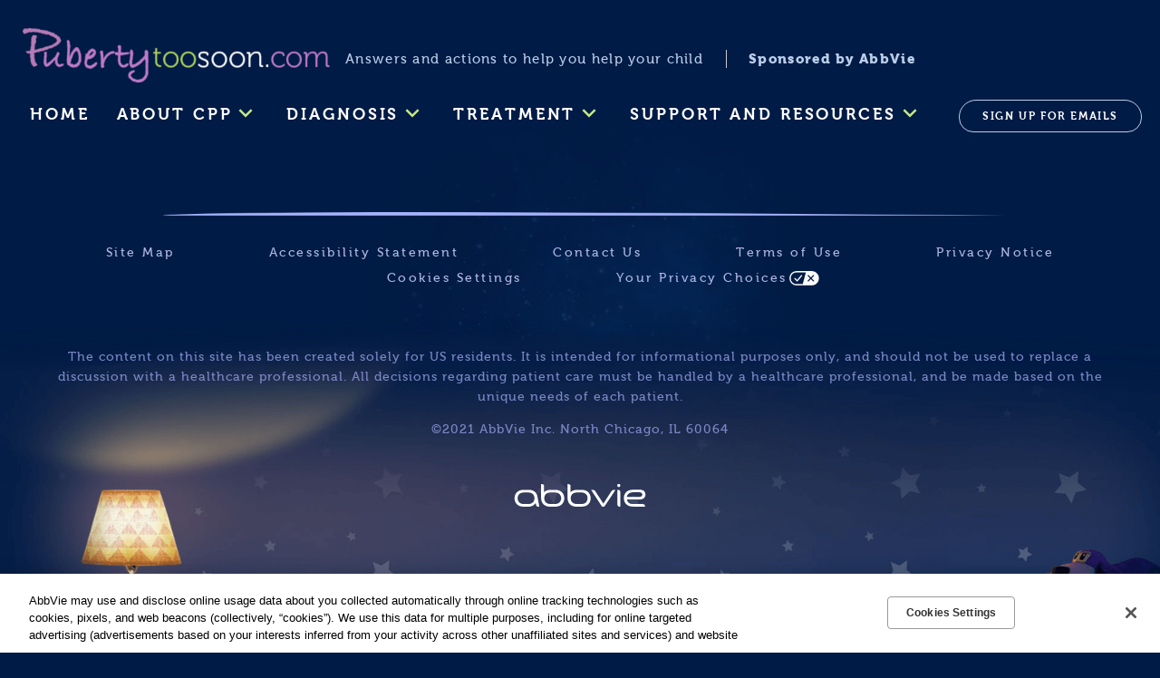

--- FILE ---
content_type: text/html;charset=utf-8
request_url: https://www.pubertytoosoon.com/diagnosis
body_size: 12200
content:
<!DOCTYPE HTML>
<html lang="en-US">
    
        
            <head>
<meta http-equiv="content-type" content="text/html; charset=UTF-8"/>

<meta charset="utf-8"/>
<meta name="viewport" content="width=device-width, initial-scale=1"/>

	
		
		<script defer="defer" type="text/javascript" src="https://rum.hlx.page/.rum/@adobe/helix-rum-js@%5E2/dist/rum-standalone.js" data-routing="env=prod,tier=publish,ams=Abbvie Commercial"></script>
<link rel='shortcut icon' sizes='196x196' href='/content/dam/pubertytoosoon/assets/puberty-too-soon-icon.png/_jcr_content/renditions/cq5dam.thumbnail.196.196.png'/>
	
		
		<link rel='apple-touch-icon' sizes='180x180' href='/content/dam/pubertytoosoon/assets/puberty-too-soon-icon.png/_jcr_content/renditions/cq5dam.thumbnail.180.180.png'/>
	
		
		<link rel='apple-touch-icon' sizes='120x120' href='/content/dam/pubertytoosoon/assets/puberty-too-soon-icon.png/_jcr_content/renditions/cq5dam.thumbnail.120.120.png'/>
	
		
		<link rel='apple-touch-icon' sizes='167x167' href='/content/dam/pubertytoosoon/assets/puberty-too-soon-icon.png/_jcr_content/renditions/cq5dam.thumbnail.167.167.png'/>
	
		
		<link rel='apple-touch-icon' sizes='57x57' href='/content/dam/pubertytoosoon/assets/puberty-too-soon-icon.png/_jcr_content/renditions/cq5dam.thumbnail.57.57.png'/>
	
		
		<link rel='apple-touch-icon' sizes='152x152' href='/content/dam/pubertytoosoon/assets/puberty-too-soon-icon.png/_jcr_content/renditions/cq5dam.thumbnail.152.152.png'/>
	
		
		<link rel='icon' sizes='32x32' href='/content/dam/pubertytoosoon/assets/puberty-too-soon-icon.png/_jcr_content/renditions/cq5dam.thumbnail.32.32.png'/>
	

<!-- Custom Meta tags added as authored -->


	


	

<!-- **** MRP Meta Tags **** -->

<!-- ****Removed redirect.html from body and added in head to fix server side redirection **** -->



	
    <link rel="dns-prefetch" href="https://use.typekit.net"/>
    <link rel="dns-prefetch" href="https://p.typekit.net"/>
    <link rel="dns-prefetch" href="https://dpm.demdex.net"/>
    <link rel="dns-prefetch" href="https://fast.abbviecommercial.demdex.net"/>
    <link rel="dns-prefetch" href="https://abbviecommercial.demdex.net"/>
    <link rel="dns-prefetch" href="https://abbviecommercial.tt.omtrdc.net"/>
    <link rel="dns-prefetch" href="https://smetrics.abbvie.com"/>
    <link rel="dns-prefetch" href="https://assets.adobedtm.com"/>
    
    
    
        <meta name="keywords" content=""/>
    
    
    
        <meta name="description" content=""/>
    
    
    
        <meta name="language" content="en"/>
    
    
    
        <meta name="country" content="US"/>
    
    
    <meta name="pagename" content="Diagnosis"/>
    <meta name="templatename" content="full-width-content-page"/>
    <meta name="pageurl" content="/diagnosis"/>

    
        <meta name="franchise" content="GIC"/>
    
    

    
    
        <meta name="content-journey" content=""/>
    

    
    
        <meta name="patient-journey" content=""/>
    

    
    
        <meta name="forcedmodaloverlay" content="no"/>
    
    
    
        <meta name="indication-id" content=""/>
    
    
        <meta name="sitename" content="pubertytoosoon"/>
    
    
    
    
        <meta name="globalisi" content=""/>
    
    
    
        <meta name="epassnumber" content=""/>
    





	
		
			
    
<script src="/etc/clientlibs/common-elements/clientlibs/plugins/clientlib.min.d2454d9f632f1f286ab2bca6de3f7e29.js"></script>



		
	


	
    
    
    
    
<link rel="stylesheet" href="/etc/clientlibs/common-elements/clientlibs/v1/css-clientlib-all.min.bd93de8f8765d8733675c55b24512219.css" type="text/css">



    
    
    
    
    <!-- Site Level CSS -->
    
        <link rel="preload" href="/content/dam/pubertytoosoon/css/pts.css" as="style"/>
        <link rel="stylesheet" href="/content/dam/pubertytoosoon/css/pts.css" type="text/css"/>
        <!-- Page Level CSS -->
        
    
    
    
    
        
        
            
            

            <script>
        window.AbbViePageInfo = {
            loginPage : '',
            forcedLogin : '',
            editState: 'false',
            pagepath: '/content/pubertytoosoon/en-us/diagnosis',
            adminConfigPath: '/content/admin/pubertytoosoon/en-us',
            apiEndPoints: {getPatientFullfilment: '/api/BrandAPIGateway/api/V2/PatientFulfillment/GetPatientFulfillment',saveAssessment: '/api/BrandAPIGateway/api/Assessment/Save',physicianLookUp: '/api/BrandAPIGateway/api/Physician/LookUp',getAssessment: '/api/BrandAPIGateway/api/Assessment/Get',getAggregated: '/api/BrandAPIGateway/api/Assessment/GetAggregated',refreshToken: '/bin/abbvieforms/refreshlogin',getSearchSuggestions: '/suggest',getSearchResults: '/search',apigeePhysicianLookUp: '/bin/abbvie/apiproxy'},
            share: {copy:{text:'',showSuccess:false,enable:false},email:{modalID:'',enable:false},facebook:{url:'https://www.facebook.com/sharer/sharer.php?u=',enable:false},twitter:{url:'https://www.twitter.com/share?url=',enable:false},linkedin:{url:'https://www.linkedin.com/shareArticle?mini=true&amp;url=',enable:false},tumblr:{url:'https://www.tumblr.com/widgets/share/tool?canonicalUrl=',enable:false},pinterest:{url:'https://pinterest.com/pin/create/button/?url=',enable:false},instagram:{url:'https://instagram.com/share?uri=',enable:false},exitModal:{modalID:''}},
            brandConfig : 'fm-brandname-pts',
            headers:'',
            targetTimeout: '1000',
            timeOut :'',
            originNames:'',
            indicationName : '',
            indicationReset : 'false',
            epassNumber : '',
            indicationAware : '',
            indicationEndPoints :{
                header: '/{{indication}}/jcr:content/headerIpar.html',
                footer: '/{{indication}}/jcr:content/footerIpar.html',
                safetyBar: '/{{indication}}/jcr:content/safetybar.html',
                inlineUse: '/{{indication}}/use/jcr:content/contentpar.html',
                inlineISI: '/{{indication}}/isi/jcr:content/contentpar.html'
            },
            campaignConfig : {"sids":{},"emids":{},"qids":{},"videooptionids":{},"eids":{},"optionids":{}},
            runModes: 'prod, s7connect, crx3, nosamplecontent, publish, crx3tar',
            friendlyNames: '',
            coveoSearchHub:'',
            coveoSearchUrl:'https://platform.cloud.coveo.com/rest/search',
            coveoOrganizationId:'abbvieincproductionyd9g1cpe',
            coveoHostedSearchPageAPIKey:'xx63ab8217-2b82-4c4a-967f-d6894f422ff3',
            coveoQuerySuggestionsEnabled:'false',
            admpInvisibleEntRecaptchaSitekey : '6Ld-4xkiAAAAAIqU4DUDupoGer6ss43KQeOGEtk0',
            maxComponentCount: '100',
            headerInheritance: '',
            footerInheritance: '',
            safetybarInheritance: '',
            globalFooterLinks: '[{ 	&quot;findLinkText&quot;: &quot;PRIVACY POLICY&quot;, 	&quot;newLinkText&quot;: &quot;Consumer Health Data Privacy Notice&quot;, 	&quot;newLinkUrl&quot;: &quot;https://abbv.ie/PrivacyConsumerHealth&quot;, 	&quot;language&quot;: &quot;en&quot; }, { 	&quot;findLinkText&quot;: &quot;PRIVACY Notice&quot;, 	&quot;newLinkText&quot;: &quot;Consumer Health Data Privacy Notice&quot;, 	&quot;newLinkUrl&quot;: &quot;https://abbv.ie/PrivacyConsumerHealth&quot;, 	&quot;language&quot;: &quot;en&quot; }, { 	&quot;findLinkText&quot;: &quot;Aviso De privacidad&quot;, 	&quot;newLinkText&quot;: &quot;Aviso de Privacidad de los Datos de Salud de los Consumidores&quot;, 	&quot;newLinkUrl&quot;: &quot;https://abbv.ie/PrivacidadConsumidores&quot;, 	&quot;language&quot;: &quot;es&quot; }, { 	&quot;findLinkText&quot;: &quot;Aviso De privacidad&quot;, 	&quot;newLinkText&quot;: &quot;Aviso de Privacidad de los Datos de Salud de los Consumidores&quot;, 	&quot;newLinkUrl&quot;: &quot;https://abbv.ie/PrivacidadConsumidores&quot;, 	&quot;language&quot;: &quot;es-pr&quot; }]',
            pageAudienceType: ''
        };

        </script>
        
    
    
<script>
//Don't use let/const for global definitions here b/c this code is also in pre-load-utils.js

var cookieObj = (function() {
	//NOTE: Unlikely that we have cookie names/values with spaces or special characters, but encode/decode just in case
	//NOTE: Chrome now sets a max cookie age of 400, even if a larger value is passed

	return {
		init: function() {
			// no longer needed - left for back-compat (forms code)
		},

		/**
		 * Retrieve a cookie value
		 * @param {String} name cookie name
		 * @returns {String} cookie value, or undefined if not found
		 */
		getCookie: function(name) {
			if (!name) {
				return undefined;
			}

			name = encodeURIComponent(name);
			let value = document.cookie.split('; ').find((c) => c.startsWith(name + '='));

			return value ? decodeURIComponent(value.split('=')[1]) : undefined; 
		},

		/**
		 * Set a cookie value on root path
		 * @param {String} name cookie name 
		 * @param {String} value cookie value
		 * @param {Number} [days=0] number of days for cookie to persist. 0 (falsy value) sets session cookie. Negative value deletes cookie.
		 * @param {Boolean} [notSecure=false] true to set unsecure cookie (not advised)
		 */
		createCookie: function(name, value, days, notSecure) {
			let expires;
			if (days) {
				let date = new Date();
				date.setTime(date.getTime() + (days * 24 * 60 * 60 * 1000));
				expires = '; expires=' + date.toGMTString();
			} else {
				expires = '';  //session cookie
			}

			document.cookie = encodeURIComponent(name) + "=" + encodeURIComponent(value) + expires + "; path=/;" + (notSecure===true ? "" : "secure");

			//Should evaluate any cookies explicity set to unsecure
			if (notSecure === true) {
				console.log('cookieObj: wrote unsecure cookie - name=' + name);
			}
		},

		/**
		 * Delete a cookie
		 * @param {String} name cookie name
		 */
		deleteCookie: function(name) {
			this.createCookie(name, '', -1);
		}
	};
})();

var urlObj = (function() {
	var queryVars = {};
	var queryVarsU = {};
	return {
		init : function(){
			urlObj.analzeQuery();
		},
		analzeQuery : function(){
			var qString = window.location.search.split('?')[1];
			if(qString != undefined){
				var temp = qString.split('&');
				for(let i = 0; i < temp.length; i++){
					let tempSplit = temp[i].split('=');
					queryVars[tempSplit[0]] = tempSplit[1];
					queryVarsU[tempSplit[0].toUpperCase()] = tempSplit[1];
				}
			}
		},
		getParam : function(key, caseSensative){
			caseSensative = caseSensative == undefined ? true : caseSensative;
			let val;
			if(caseSensative){ val = decodeURIComponent(queryVars[encodeURIComponent(key)]);}
			else { val = decodeURIComponent(queryVarsU[encodeURIComponent(key.toUpperCase())]);}
			return val;
		},
		getParamsObj : function (){
			return queryVars;
		},
		getParamsObjU : function (){
			return queryVarsU;
		},
		printObj : function(){
			console.log(queryVars);
			console.log(queryVarsU);
		}
	};
})();

var campaignTracking = (function() {
	var idTables;
	var gpf_payload = {};
	var sa_payload = {
		"CampaignMasterId":"",
		"CompleteDate":null,
		"ConsumerId":"",
		"IndividualId":"",
		"AssessmentQuestion": [{
			"QuestionId":"",
			"QuestionOptions":[{
				"OptionId":"",
				"ResponseText":""
			}]
		}],
		"OtherInformation":{}
	};
	var questionLookupReq = false;
	var saveReady = false;
	return {
		init : function(){
			idTables = AbbViePageInfo.campaignConfig;
      		AbbViePageInfo.campaignTracking = {};
			if(campaignTracking.getIndividualID()){
				// console.log('-- Individual ID Found --');
				AbbViePageInfo.campaignTracking.individualID = sa_payload.IndividualId;
				if(campaignTracking.getCampaignMasterID()){
					// console.log('-- Campaign Master ID Found --');
					AbbViePageInfo.campaignTracking.campaignMasterId = sa_payload.CampaignMasterId;
					if(campaignTracking.getOptionID()){
						// console.log('-- Option ID Found --');
						if(campaignTracking.getQuestionID()){
							// console.log('-- Question ID Found --');
							saveReady = true;
						}
						campaignTracking.getAdditionalInfo();
					}
				}
			}
			if(saveReady){
				campaignTracking.saveAssessment();
			}
		},
		getIndividualID : function (){
			let haveInfo = false;
			if(urlObj.getParam('s_fid',false) != 'undefined'){
				gpf_payload.Source = "Intouch";
				gpf_payload.FulfillmentID = urlObj.getParam('s_fid',false);
				haveInfo = true;
				// return true;
			} else if (urlObj.getParam('h_fid',false) != 'undefined'){
				gpf_payload.Source = "Epsilon";
				gpf_payload.FulfillmentID = urlObj.getParam('h_fid',false);
				haveInfo = true;
				// return true;
			} else if (urlObj.getParam('fid') != 'undefined'){
				gpf_payload.Source = "Epsilon";
				gpf_payload.FulfillmentID = urlObj.getParam('fid',false);
				haveInfo = true;
				// return true;
			} else {
				console.log('missing fid variant');
				// return false;
			}
			if(haveInfo){
				//Ajax call to get individual ID
				let url = AbbViePageInfo.apiEndPoints.getPatientFullfilment;
				let successState = false;
				ajaxCall(url, "POST", JSON.stringify(gpf_payload), gpfSuccess, gpfFail);
				//Success
				function gpfSuccess(data){
					//Set to sa_payload
					if(data.ContentResult && data.ContentResult.IndividualId){
						var id = data.ContentResult.IndividualId;
						sa_payload.IndividualId = id;
						sessionStorage.setItem('IndividualId',id);
						//Write cookie
						successState = true;
					}
				}
				//Fail
				function gpfFail(jqXHR, textStatus, errorThrown){
					//return false
					console.log('Get Patient Fullfillment Fail');
					successState = false;
				}
				return successState;
			} else {
				return false;
			}
		},
		getCampaignMasterID : function(){
			if(urlObj.getParam('mcid',false) != 'undefined'){
				sa_payload.CampaignMasterId = urlObj.getParam('mcid',false);
				return true;
			} else if (urlObj.getParam('em_id') != 'undefined'){
				sa_payload.CampaignMasterId = idTables.emids[urlObj.getParam('em_id')];
				questionLookupReq = true;
				return true;
			} else if (urlObj.getParam('sid') != 'undefined'){
				sa_payload.CampaignMasterId = idTables.sids[urlObj.getParam('sid')];
				questionLookupReq = true;
				return true;
			} else if (urlObj.getParam('qID') != 'undefined'){
				sa_payload.CampaignMasterId = idTables.qids[urlObj.getParam('qID')];
				questionLookupReq = true;
				return true;
			} else if (urlObj.getParam('eid') != 'undefined'){
				sa_payload.CampaignMasterId = idTables.eids[urlObj.getParam('eid')];
				questionLookupReq = true;
				return true;
			} else {
				console.log('missing master campaign id in query or corresponding id');
				return false;
			}
		},
		getQuestionID : function(){
			if(questionLookupReq){
				// console.log('Question Id lookup Required');
				let successState = false;
				let cmi_query = "?CampaignMasterId="+sa_payload.CampaignMasterId;
				let url = AbbViePageInfo.apiEndPoints.getAssessment+cmi_query;
				ajaxCall(url, 'GET', '', getAssessmentSuccess, getAssessmentFail);
				function getAssessmentSuccess(data){
					// console.log('getAssessmentSuccess');
					if(data.IsStatusSuccessful){
						var matchOption = sa_payload.AssessmentQuestion[0].QuestionOptions[0].OptionId;
						var questionList = data.ContentResult.AssessmentQuestion;
						var matchedQuestionID = campaignTracking.reverseLookup(questionList, matchOption);
						if(matchedQuestionID != undefined){
							sa_payload.AssessmentQuestion[0].QuestionId = matchedQuestionID;
							successState = true;
							// console.log('reverse lookup found question id');
						} else { console.log('no option id matching in campaign');}
					} else {
						console.warn('getAssessment status successful = false');
					}
				}
				function getAssessmentFail(jqXHR, textStatus, errorThrown){console.log('getAssessmentFail');}
				return successState;
			} else {
				if(urlObj.getParam('qid') != 'undefined'){
					sa_payload.AssessmentQuestion[0].QuestionId = urlObj.getParam('qid');
					return true;
				}
				else {
					console.log('missing question id in query or corresponding id');
					return false;
				}
			}
		},
		getOptionID : function(){
			if(urlObj.getParam('oid',false) != 'undefined'){
				sa_payload.AssessmentQuestion[0].QuestionOptions[0].OptionId = urlObj.getParam('oid',false);
				return true;
			} else if (urlObj.getParam('eid') != 'undefined'){
				if(urlObj.getParam('qid') != 'undefined'){
					let lookup = urlObj.getParam('eid') + urlObj.getParam('qid');
					if(idTables.optionids[lookup] != undefined){
						sa_payload.AssessmentQuestion[0].QuestionOptions[0].OptionId = idTables.optionids[lookup];
						return true;
					} else {
						console.warn('eid + qid no option id to match');
						return false;
					}
				}
				console.log('missing qid for looking up eid + qid');
			} else if (urlObj.getParam('q1',false) != 'undefined'){
				sa_payload.AssessmentQuestion[0].QuestionOptions[0].OptionId = urlObj.getParam('q1',false);
				return true;
			} else {
				console.log('missing option id in query or corresponding id');
				return false;
			}
		},
		getAdditionalInfo : function(){
			if (urlObj.getParam('cid',false) != 'undefined'){
				sa_payload.OtherInformation.cid = urlObj.getParam('cid',false);
				return true;
			} else if (urlObj.getParam('s_mcid',false) != 'undefined'){
				sa_payload.OtherInformation.cid = urlObj.getParam('s_mcid',false);
				return true;
			}
			if(urlObj.getParam('ep_ind',false) != 'undefined'){
				sa_payload.OtherInformation.cid = urlObj.getParam('cid',false);
				return true;
			}
		},
		reverseLookup : function(data, optionID){
			for(let i = 0; i < data.length; i++){
				let optionList = data[i].QuestionOption;
				let tempQuestion = data[i].QuestionId;
				for (let k = 0; k < optionList.length; k++){
					if(optionList[k].OptionId.toUpperCase() == optionID.toUpperCase()){
						return tempQuestion;
					}
				}
			}
		},
		saveAssessment : function(){
			let url = AbbViePageInfo.apiEndPoints.saveAssessment;
			ajaxCall(url, "POST", JSON.stringify(sa_payload), saveAssessmentSuccess, saveAssessmentFail);
			function saveAssessmentSuccess(){
				console.log("Save Asessement Success");
			}
			function saveAssessmentFail(jqXHR, textStatus, errorThrown){
				console.error("Save Assessment Fail");
			}
		},
		printPayloads : function(){
			console.log(gpf_payload);
			console.log(sa_payload);
		}
	};
})();

function setHeaders(url, xhr){
	xhr.setRequestHeader("content-type","application/json");
	// If call is a save assessment call
	if(AbbViePageInfo.apiEndPoints.saveAssessment === url){
		let acMcIdCookie = cookieObj.getCookie('ac_mcid');
		if(acMcIdCookie != undefined){
			xhr.setRequestHeader("MId",acMcIdCookie);
		}
	}
}
function ajaxCall(url, type, payload, successCallback, failedCallback, async, dataType){
	var xhr = new XMLHttpRequest();
	xhr.open(type, url, async === true);
	setHeaders(url, xhr);
	xhr.addEventListener("error", failedCallback);

	xhr.onreadystatechange = function(){
		if(xhr.readyState == 4){
			var data;
			// console.log('XHR: Request Done');
			if(xhr.status != 200){
				if(Array.isArray(failedCallback)){
					for(var f = 0; f < failedCallback.length; f++){
						failedCallback[f](data, xhr.statusText, xhr);
					}
				} else {
					failedCallback(data, xhr.statusText, xhr);
				}
			} else {
				//HACK: for some reason an API is returning a 200/OK, but content-type is null
				if (xhr.getResponseHeader('content-type') && xhr.getResponseHeader('content-type').includes("application/json")) {
					data = JSON.parse(xhr.responseText);
				} else {
					data = xhr.responseText;
				}
				if(Array.isArray(successCallback)){
					for(var s = 0; s < successCallback.length; s++){
						successCallback[s](data, xhr.statusText, xhr);
					}
				} else {
					successCallback(data, xhr.statusText, xhr);
				}
			}
		}
	};
	if(payload != ""){
		xhr.send(payload);
	} else {
		xhr.send();
	}
}
function addWindowLoad(func) {
	var oldonload = window.onload;
	 if (typeof window.onload != 'function') {
		  window.onload = func;
	}
	  // window load event is not getting triggered for the IOS having video inside XF pages */
	else if (browserAgent.checkIfBrowser('safari') ||  browserAgent.checkIfBrowser('mSafari')) {
		  if($("video-js").length) {
			  window.addEventListener('load',  func());
		  }
	  }
	else {
	  window.onload = function() {
		if (oldonload) {
		  oldonload();
		}
		func();
	  };
	}
  }

var postLoadActions = (function() {
	var pageLoadQueue = [];
	var waitFlags = 0;
	var pageLoadImportance = [
		"isi",
		"modal-once",
		"modal-always",
		"modal-indication",
		"modal-hash",
		"ftvid",
		"pageScroll"
	];

	return {
		addPageLoadStack: function(func,type) {
			let priority = pageLoadImportance.indexOf(type);
			let newFunc = {
				"priority" : priority,
				"func" : func
			};
			if (!pageLoadQueue.length) {
				pageLoadQueue.push(newFunc);
			} else {
				if (!postLoadActions.checkExistence(type)) {
					let insertIndex = pageLoadQueue.length;
					for (let i = 0; i < pageLoadQueue.length; i++) {
						if(priority > pageLoadQueue[i].priority){
							insertIndex = i;
							break;
						}
					}
					pageLoadQueue.splice(insertIndex, 0, newFunc);
				}
			}
		},
		addWaitFlag: function(){waitFlags++; },
		removeWaitFlag: function(){waitFlags--;},
		isWaiting: function(){return waitFlags != 0;},
		isReady: function(){return waitFlags == 0;},
		pop: function(){
			if (pageLoadQueue.length) {
				let popped = pageLoadQueue.pop();
				popped.func();
			} else {
				return;
			}
		},
		checkExistence: function(type){
			let priority = pageLoadImportance.indexOf(type);
			let isAvailable = false;
			if (pageLoadQueue.length) {
				for (let i = 0; i < pageLoadQueue.length; i++) {
					if(priority == pageLoadQueue[i].priority){
						isAvailable = true;
						break;
					}
				}
			}
			return isAvailable;
		},
		printObj: function(){
			console.log(pageLoadQueue);
		}
	};
})();

//Initialize urlObj, campaignTracking
urlObj.init();
campaignTracking.init();

if (urlObj.getParam('cid') !== 'undefined') {
	cookieObj.createCookie('admp_cid', urlObj.getParam('cid'));
}
if (urlObj.getParam('segid') !== 'undefined') {
	cookieObj.createCookie('admp_segid', urlObj.getParam('segid'));
}

//Create indicationName cookie or delete if this page is indication-reset
if (AbbViePageInfo.indicationName && AbbViePageInfo.indicationName !== 'generic-indication') {
	cookieObj.createCookie('indicationName', AbbViePageInfo.indicationName);
} else if (AbbViePageInfo.indicationReset === 'true') {
	cookieObj.deleteCookie('indicationName');
}

//Indication on url overrides page property
if (urlObj.getParam('indicationName') !== 'undefined') {
	cookieObj.createCookie('indicationName', urlObj.getParam('indicationName'));
}

let forceScroll = function () {
	let sectionId = urlObj.getParam('section', false);
	if (sectionId !== 'undefined') {
		scrollToObject($('html,body'), $('#' + sectionId), 0, 'slow');
	}
};

postLoadActions.addPageLoadStack(forceScroll, 'pageScroll');
	
// Check and set load states for reference with XFs
var abbvPageLoaded = false;
var loadUpdateFunction = function() {
	abbvPageLoaded = true;
};
addWindowLoad(loadUpdateFunction);
</script>

    
    
    

















<!-- **** ABBVIE Configs LIBRARY **** -->
<!-- <sly data-sly-include="configs.html" /> -->

<!-- **** ABBVIE ANALYTICS LIBRARY **** -->

	

    <script>

    var digitalData = {
            page: {
                pageInfo: {
                    domain: 'pubertytoosoon',
                    subDomain: '',
                    url: 'https://www.pubertytoosoon.com/content/pubertytoosoon/en-us/diagnosis',
                    path: '/diagnosis',
                    pageName: 'diagnosis',
                    title: 'Diagnosis',
                    prefix: ''
                },
                category: {
                    primaryCategory: '',
                    subCategory1: '',
                    subCategory2: ''
                },
                attributes: {
                    country: 'us',
                    language: 'en',
                    template: 'full width content page',
                    promoMatsNumber: '',
                    globalISI: '',
                    type: ''
                },
                journey: {
                    content: '',
                    patient: '',
                    messageBucket: ''

                },
                product: {
                    name: '',
                    franchise: '',
                    indication: '',
                    division: '',
                    brand: ''
                },
                site: {
                    type: '',
                    experience: 'responsive',
                    audience: ''
                },
                modal: {
                    type: ' ',
                    name: '',
                    position: ' ',
                    enabled: '',
                    displayed: ''
                },
                search: {
                    autoPosition: '',
                    term: '',
                    count: '',
                    indication:'',
                    type: '',
                    filterType: '',
                    filterValue: '',
                    filterCategory: '',
                    sortByInit: '',
                    origin: '',
                    originURL: ''
                }
            },
            user: [{
                profile: [{
                    id: {
                        crmID: '',
                        transID: '',
                        abbvieCustomerID: '',
                        hcpAccountID: '',
                        npiID: '',
                        dmpID: '',
                        adobeID: ''
                    },
                    attributes: {
                        status: '',
                        type: ''
                    }
                }]
            }]

        };
    </script>




    
        <script src="https://assets.adobedtm.com/acb96670c057/48663f28f53f/launch-450e00021d4f.min.js" async></script>
    
    


<!-- **** END OF ABBVIE ANALYTICS LIBRARY **** -->
<title>Diagnosis</title>
</head>
        
        
            <body>
    
	<div class="abbv-content">
		
		

    
    
        




    
        
        
        <div class="newpar new section">

</div>

    
        
        
        <div class="par iparys_inherited">

    
    
    
    

</div>

    


    
		<div class="abbv-content-container" data-anim-top="0" data-anim-btm="0">
			



	<div>




    
        
        
        <div class="newpar new section">

</div>

    
        
        
        <div class="par iparys_inherited">

    
    
    
    
        
        
        <div class="header parbase">





<header class="abbv-header pts-header abbv-sticky " data-stick-anchor-pos="top" data-stick-tracked="top" data-stick-offset="0" data-stick-behavior="default">
    <div class="abbv-header-utility-navigation abbv-navigation ">
        <ul>
            <li>
   
   
   
       <a class=" nav-tier1 ">Answers and actions to help you help your child</a>
    
   

</li>
        
            <li>
   
   
   
       <a class=" nav-tier1 ">Sponsored by AbbVie</a>
    
   

</li>
        </ul>
    </div>
    <div class="abbv-header-content-container">
        <div class="abbv-header-content ">
            <div class="abbv-header-left">                
                


    
								
		
	
	
	
	
		<a data-digitaldata='{"digitalData":{"page":{"component":{"l10title":"","name":"Logo","position":"header","type":"link","title":""},"link":{"displayTitle":"header-logo","name":"","type":"internal","url":"/"},"interaction":{"name":"","id":"abbv-logo-961849803-1","type":"link","tags":""},"mva":{},"menu":{},"content":{"name":"","type":"","title":""}}}}' href="/" target="_self" data-linktype="internal">
			
				<img title="header-logo" alt="header-logo" src="/content/dam/pubertytoosoon/assets/pts-logo.png" height="182" width="1028"/></img>
			
			
		</a>
	
						
	


                
            </div>
            <div class="abbv-header-right">
                



   
   

                
	                <div class="util-icons-container">
	                	
			                <div class="abbv-header-util" id="abbv-guest-user">
				                
		                        
	                        </div>
	                        <div class="abbv-header-util" id="abbv-logged-user">
		                        
		                        
	                        </div>
	                        <div class="abbv-header-util" id="abbv-search-util">
	                        	
	                        	


	                        </div>
	                        <div class="abbv-header-util" id="abbv-menu-toggle">
		                		<div class="abbv-header-mobile-primary-navigation">
				                    <span class="line"></span>
				                    <span class="line"></span>
				                    <span class="line"></span>
				                </div>
			                </div>
	                	</div>
	                </div>
            </div>
        </div>
    <div class="abbv-header-primary-navigation abbv-navigation">   		
		<ul>
			<li>


   

   
      
         
         
         
            
	
	
		<a data-digitaldata='{"digitalData":{"page":{"component":{"l10title":"","name":"Primary Navigation","position":"header","type":"menu","title":"Home"},"link":{"displayTitle":"Home","name":"Home","type":"internal","url":"/"},"interaction":{"name":"Home","id":"abbv-primarynavigation-608550857","type":"menu","tags":""},"mva":{},"menu":{"level":"1"},"content":{"name":"","type":"","title":""}}}}' role="menuitem" rel="nofollow" class="   pts-hm    " href="/" target="_self">Home</a>
	

         
      
   
   
</li>
		
			<li>


   

   
   
      
         
         
         
            
	
	
		<a data-digitaldata='{"digitalData":{"page":{"component":{"l10title":"","name":"Primary Navigation","position":"header","type":"menu","title":"About CPP"},"link":{"displayTitle":"ABOUT CPP","name":"ABOUT CPP","type":"internal","url":""},"interaction":{"name":"ABOUT CPP","id":"abbv-primarynavigation-608550856","type":"menu","tags":""},"mva":{},"menu":{"level":"1"},"content":{"name":"","type":"","title":""}}}}' role="menuitem" rel="nofollow" aria-label="collapsed ABOUT CPP" aria-expanded="false" class=" abbv-has-submenu       " href="#" target="_self">ABOUT CPP</a>
	

         
         <span aria-hidden="true"><i></i></span>
      

      <div class="abbv-header-primary-navigation-submenu abbv-submenu">
         
            <ul role="menu">
               
               
                  
                     
                     <li role="none">
                        
                           
                           
                              
	
	
	
		<a data-digitaldata='{"digitalData":{"page":{"component":{"l10title":"","name":"Primary Navigation","position":"header","type":"menu","title":"About CPP"},"link":{"displayTitle":"What are the signs of CPP?","name":"What are the signs of CPP?","type":"internal","url":"/content/pubertytoosoon/en-us/about-cpp/what-are-the-signs-of-central-precocious-puberty"},"interaction":{"name":"What are the signs of CPP?","id":"abbv-primarynavigation-608550856-00","type":"menu","tags":""},"mva":{},"menu":{"level":"2"},"content":{"name":"","type":"","title":""}}}}' role="menuitem" href="/about-cpp/what-are-the-signs-of-central-precocious-puberty" target="_self">What are the signs of CPP?</a>
	

                           
                        
                     </li>
                  
               
                  
                     
                     <li role="none">
                        
                           
                           
                              
	
	
	
		<a data-digitaldata='{"digitalData":{"page":{"component":{"l10title":"","name":"Primary Navigation","position":"header","type":"menu","title":"About CPP"},"link":{"displayTitle":"Normal puberty development","name":"Normal puberty development","type":"internal","url":"/content/pubertytoosoon/en-us/about-cpp/normal-puberty-development"},"interaction":{"name":"Normal puberty development","id":"abbv-primarynavigation-608550856-01","type":"menu","tags":""},"mva":{},"menu":{"level":"2"},"content":{"name":"","type":"","title":""}}}}' role="menuitem" href="/about-cpp/normal-puberty-development" target="_self">Normal puberty development</a>
	

                           
                        
                     </li>
                  
               
                  
                     
                     <li role="none">
                        
                           
                           
                              
	
	
	
		<a data-digitaldata='{"digitalData":{"page":{"component":{"l10title":"","name":"Primary Navigation","position":"header","type":"menu","title":"About CPP"},"link":{"displayTitle":"Puberty assessment tool","name":"Puberty Assessment Tool","type":"internal","url":"/content/pubertytoosoon/en-us/about-cpp/puberty-assessment-tool"},"interaction":{"name":"Puberty assessment tool","id":"abbv-primarynavigation-608550856-02","type":"menu","tags":""},"mva":{},"menu":{"level":"2"},"content":{"name":"","type":"","title":""}}}}' role="menuitem" href="/about-cpp/puberty-assessment-tool" target="_self">Puberty assessment tool</a>
	

                           
                        
                     </li>
                  
               
                  
                     
                     <li role="none">
                        
                           
                           
                              
	
	
	
		<a data-digitaldata='{"digitalData":{"page":{"component":{"l10title":"","name":"Primary Navigation","position":"header","type":"menu","title":"About CPP"},"link":{"displayTitle":"Complications of CPP","name":"Complications of CPP","type":"internal","url":"/content/pubertytoosoon/en-us/about-cpp/complications-cpp"},"interaction":{"name":"Complications of CPP","id":"abbv-primarynavigation-608550856-03","type":"menu","tags":""},"mva":{},"menu":{"level":"2"},"content":{"name":"","type":"","title":""}}}}' role="menuitem" href="/about-cpp/complications-cpp" target="_self">Complications of CPP</a>
	

                           
                        
                     </li>
                  
               
            </ul>
         
      </div>
   
</li>
		
			<li>


   

   
   
      
         
         
         
            
	
	
		<a data-digitaldata='{"digitalData":{"page":{"component":{"l10title":"","name":"Primary Navigation","position":"header","type":"menu","title":"DIAGNOSIS"},"link":{"displayTitle":"DIAGNOSIS","name":"DIAGNOSIS","type":"internal","url":""},"interaction":{"name":"DIAGNOSIS","id":"abbv-primarynavigation-608550855","type":"menu","tags":""},"mva":{},"menu":{"level":"1"},"content":{"name":"","type":"","title":""}}}}' role="menuitem" rel="nofollow" aria-label="collapsed DIAGNOSIS" aria-expanded="false" class=" abbv-has-submenu       " href="#" target="_self">DIAGNOSIS</a>
	

         
         <span aria-hidden="true"><i></i></span>
      

      <div class="abbv-header-primary-navigation-submenu abbv-submenu">
         
            <ul role="menu">
               
               
                  
                     
                     <li role="none">
                        
                           
                           
                              
	
	
	
		<a data-digitaldata='{"digitalData":{"page":{"component":{"l10title":"","name":"Primary Navigation","position":"header","type":"menu","title":"DIAGNOSIS"},"link":{"displayTitle":"Diagnosing CPP","name":"Diagnosing CPP","type":"internal","url":"/content/pubertytoosoon/en-us/diagnosis/diagnosing-cpp"},"interaction":{"name":"Diagnosing CPP","id":"abbv-primarynavigation-608550855-00","type":"menu","tags":""},"mva":{},"menu":{"level":"2"},"content":{"name":"","type":"","title":""}}}}' role="menuitem" href="/diagnosis/diagnosing-cpp" target="_self">Diagnosing CPP</a>
	

                           
                        
                     </li>
                  
               
                  
                     
                     <li role="none">
                        
                           
                           
                              
	
	
	
		<a data-digitaldata='{"digitalData":{"page":{"component":{"l10title":"","name":"Primary Navigation","position":"header","type":"menu","title":"DIAGNOSIS"},"link":{"displayTitle":"Talking to the pediatrician","name":"Talking to the pediatrician","type":"internal","url":"/content/pubertytoosoon/en-us/diagnosis/help-talking-to-the-pediatrician"},"interaction":{"name":"Talking to the pediatrician","id":"abbv-primarynavigation-608550855-01","type":"menu","tags":""},"mva":{},"menu":{"level":"2"},"content":{"name":"","type":"","title":""}}}}' role="menuitem" href="/diagnosis/help-talking-to-the-pediatrician" target="_self">Talking to the pediatrician</a>
	

                           
                        
                     </li>
                  
               
            </ul>
         
      </div>
   
</li>
		
			<li>


   

   
   
      
         
         
         
            
	
	
		<a data-digitaldata='{"digitalData":{"page":{"component":{"l10title":"","name":"Primary Navigation","position":"header","type":"menu","title":"TREATMENT"},"link":{"displayTitle":"TREATMENT","name":"TREATMENT","type":"internal","url":""},"interaction":{"name":"TREATMENT","id":"abbv-primarynavigation-608550854","type":"menu","tags":""},"mva":{},"menu":{"level":"1"},"content":{"name":"","type":"","title":""}}}}' role="menuitem" rel="nofollow" aria-label="collapsed TREATMENT" aria-expanded="false" class=" abbv-has-submenu       " href="#" target="_self">TREATMENT</a>
	

         
         <span aria-hidden="true"><i></i></span>
      

      <div class="abbv-header-primary-navigation-submenu abbv-submenu">
         
            <ul role="menu">
               
               
                  
                     
                     <li role="none">
                        
                           
                           
                              
	
	
	
		<a data-digitaldata='{"digitalData":{"page":{"component":{"l10title":"","name":"Primary Navigation","position":"header","type":"menu","title":"TREATMENT"},"link":{"displayTitle":"Long-term effects of CPP ","name":"Long-term effects of CPP","type":"internal","url":"/content/pubertytoosoon/en-us/treatment/long-term-effects-of-central-precocious-puberty"},"interaction":{"name":"Long-term effects of CPP ","id":"abbv-primarynavigation-608550854-00","type":"menu","tags":""},"mva":{},"menu":{"level":"2"},"content":{"name":"","type":"","title":""}}}}' role="menuitem" href="/treatment/long-term-effects-of-central-precocious-puberty" target="_self">Long-term effects of CPP </a>
	

                           
                        
                     </li>
                  
               
                  
                     
                     <li role="none">
                        
                           
                           
                              
	
	
	
		<a data-digitaldata='{"digitalData":{"page":{"component":{"l10title":"","name":"Primary Navigation","position":"header","type":"menu","title":"TREATMENT"},"link":{"displayTitle":"Treating CPP","name":"Treating CPP","type":"internal","url":"/content/pubertytoosoon/en-us/treatment/treating-cpp"},"interaction":{"name":"Treating CPP","id":"abbv-primarynavigation-608550854-01","type":"menu","tags":""},"mva":{},"menu":{"level":"2"},"content":{"name":"","type":"","title":""}}}}' role="menuitem" href="/treatment/treating-cpp" target="_self">Treating CPP</a>
	

                           
                        
                     </li>
                  
               
            </ul>
         
      </div>
   
</li>
		
			<li>


   

   
   
      
         
         
         
            
	
	
		<a data-digitaldata='{"digitalData":{"page":{"component":{"l10title":"","name":"Primary Navigation","position":"header","type":"menu","title":"SUPPORT AND RESOURCES"},"link":{"displayTitle":"SUPPORT AND RESOURCES","name":"SUPPORT AND RESOURCES","type":"internal","url":""},"interaction":{"name":"SUPPORT AND RESOURCES","id":"abbv-primarynavigation-608550853","type":"menu","tags":""},"mva":{},"menu":{"level":"1"},"content":{"name":"","type":"","title":""}}}}' role="menuitem" rel="nofollow" aria-label="collapsed SUPPORT AND RESOURCES" aria-expanded="false" class=" abbv-has-submenu       " href="#" target="_self">SUPPORT AND RESOURCES</a>
	

         
         <span aria-hidden="true"><i></i></span>
      

      <div class="abbv-header-primary-navigation-submenu abbv-submenu">
         
            <ul role="menu">
               
               
                  
                     
                     <li role="none">
                        
                           
                           
                              
	
	
	
		<a data-digitaldata='{"digitalData":{"page":{"component":{"l10title":"","name":"Primary Navigation","position":"header","type":"menu","title":"SUPPORT AND RESOURCES"},"link":{"displayTitle":"Talking with your child","name":"SUPPORT AND RESOURCES","type":"internal","url":"/content/pubertytoosoon/en-us/support-and-resources/talking-with-your-child-about-early-puberty"},"interaction":{"name":"Talking with your child","id":"abbv-primarynavigation-608550853-00","type":"menu","tags":""},"mva":{},"menu":{"level":"2"},"content":{"name":"","type":"","title":""}}}}' role="menuitem" href="/support-and-resources/talking-with-your-child-about-early-puberty" target="_self">Talking with your child</a>
	

                           
                        
                     </li>
                  
               
                  
                     
                     <li role="none">
                        
                           
                           
                              
	
	
	
		<a data-digitaldata='{"digitalData":{"page":{"component":{"l10title":"","name":"Primary Navigation","position":"header","type":"menu","title":"SUPPORT AND RESOURCES"},"link":{"displayTitle":"FAQs","name":"SUPPORT AND RESOURCES","type":"internal","url":"/content/pubertytoosoon/en-us/support-and-resources/faq"},"interaction":{"name":"FAQs","id":"abbv-primarynavigation-608550853-01","type":"menu","tags":""},"mva":{},"menu":{"level":"2"},"content":{"name":"","type":"","title":""}}}}' role="menuitem" href="/support-and-resources/faq" target="_self">FAQs</a>
	

                           
                        
                     </li>
                  
               
                  
                     
                     <li role="none">
                        
                           
                           
                              
	
	
	
		<a data-digitaldata='{"digitalData":{"page":{"component":{"l10title":"","name":"Primary Navigation","position":"header","type":"menu","title":"SUPPORT AND RESOURCES"},"link":{"displayTitle":"Glossary","name":"SUPPORT AND RESOURCES","type":"internal","url":"/content/pubertytoosoon/en-us/support-and-resources/glossary"},"interaction":{"name":"Glossary","id":"abbv-primarynavigation-608550853-02","type":"menu","tags":""},"mva":{},"menu":{"level":"2"},"content":{"name":"","type":"","title":""}}}}' role="menuitem" href="/support-and-resources/glossary" target="_self">Glossary</a>
	

                           
                        
                     </li>
                  
               
                  
                     
                     <li role="none">
                        
                           
                           
                              
	
	
	
		<a data-digitaldata='{"digitalData":{"page":{"component":{"l10title":"","name":"Primary Navigation","position":"header","type":"menu","title":"SUPPORT AND RESOURCES"},"link":{"displayTitle":"Videos","name":"SUPPORT AND RESOURCES","type":"internal","url":"/content/pubertytoosoon/en-us/support-and-resources/videos"},"interaction":{"name":"Videos","id":"abbv-primarynavigation-608550853-03","type":"menu","tags":""},"mva":{},"menu":{"level":"2"},"content":{"name":"","type":"","title":""}}}}' role="menuitem" href="/support-and-resources/videos" target="_self">Videos</a>
	

                           
                        
                     </li>
                  
               
                  
                     
                     <li role="none">
                        
                           
                           
                              
	
	
	
		<a data-digitaldata='{"digitalData":{"page":{"component":{"l10title":"","name":"Primary Navigation","position":"header","type":"menu","title":"SUPPORT AND RESOURCES"},"link":{"displayTitle":"Resources","name":"SUPPORT AND RESOURCES","type":"internal","url":"/content/pubertytoosoon/en-us/support-and-resources/resources"},"interaction":{"name":"Resources","id":"abbv-primarynavigation-608550853-04","type":"menu","tags":""},"mva":{},"menu":{"level":"2"},"content":{"name":"","type":"","title":""}}}}' role="menuitem" href="/support-and-resources/resources" target="_self">Resources</a>
	

                           
                        
                     </li>
                  
               
                  
                     
                     <li role="none">
                        
                           
                           
                              
	
	
	
		<a data-digitaldata='{"digitalData":{"page":{"component":{"l10title":"","name":"Primary Navigation","position":"header","type":"menu","title":"SUPPORT AND RESOURCES"},"link":{"displayTitle":"Doctor locator","name":"SUPPORT AND RESOURCES","type":"internal","url":"/content/pubertytoosoon/en-us/doc-locator"},"interaction":{"name":"Doctor locator","id":"abbv-primarynavigation-608550853-05","type":"menu","tags":""},"mva":{},"menu":{"level":"2"},"content":{"name":"","type":"","title":""}}}}' role="menuitem" href="/doc-locator" target="_self">Doctor locator</a>
	

                           
                        
                     </li>
                  
               
            </ul>
         
      </div>
   
</li>
		
			<li>


   

   
      
         
         
         
            
	
	
		<a data-digitaldata='{"digitalData":{"page":{"component":{"l10title":"","name":"Primary Navigation","position":"header","type":"menu","title":"Sign up for emails"},"link":{"displayTitle":"SIGN UP FOR EMAILS","name":"SIGN UP FOR EMAILS","type":"internal","url":"/content/pubertytoosoon/en-us/registration"},"interaction":{"name":"SIGN UP FOR EMAILS","id":"abbv-primarynavigation-608550852","type":"menu","tags":""},"mva":{},"menu":{"level":"1"},"content":{"name":"","type":"","title":""}}}}' role="menuitem" rel="nofollow" class="   signup-btn-header    " href="/registration" target="_self">SIGN UP FOR EMAILS</a>
	

         
      
   
   
</li>
		</ul>        
    </div>
</header></div>

    

</div>

    

</div>

			

	<section role="main">




</section>


			
				
    

    
    
    

    
        





    
    

    
    
        <div>




    
        
        
        <div class="newpar new section">

</div>

    
        
        
        <div class="par iparys_inherited">

    
    
    
    
        
        
        <div class="background-container parbase">







	

	
	

    
	

    
	

    
	

    
	
		<style type='text/css'>
			@media (min-width: 985px) 
			{ #background-container-1239659045 .abbv-background-container-display { 
				background-image : url("/content/dam/pubertytoosoon/assets/DT_footer.png");
				} 
			} 
			@media (min-width: 601px) and (max-width: 984px) 
			{ #background-container-1239659045  .abbv-background-container-display{
				 background-image : url("/content/dam/pubertytoosoon/assets/mobile-footer.png");
				 }
			} 
			@media (max-width: 600px)
			 {  #background-container-1239659045 .abbv-background-container-display {
			 	 background-image : url("/content/dam/pubertytoosoon/assets/mobile-footer.png");
			 	 } 
			 }
			 
			
			 
			</style>
		<div>
	 			
    <div class="abbv-background-container  pts-ftr-bg pts-footer-bg" id="background-container-1239659045">
        <div class="abbv-background-container-display abbv-background-container-image-swap-bg  "></div>
        <div class="abbv-background-container-content">
            <div>




    
    
    <div class="columns parbase">
<!-- Begin: AbbVie Columns Component -->


<div class="abbv-row-container ">
    <div class="abbv-row ">
		
			
				
					<div class="abbv-col abbv-col-12">
						




    
    
    <div class="image-text parbase">






    <style>
                .abbv-image-text-v1-727717211-large {
                        display: inline-block;
                    }
    </style>


<!-- Begin: AbbVie Image + Text Component -->

<div class="abbv-image-text pts-mb-margin-top-0 pts-ftr-divider-img abbv-margin-top-40 pts-mb-margin-bottom-30 pts-home-lower-line">
    

        <div class="abbv-image-content-container   i-b">
            <img src="/content/dam/pubertytoosoon/assets/footer_line@2x.png" class="abbv-image-text-img abbv-image-text-v1-727717211-large" alt/>
        </div>
        
        

    

    

</div>

<!-- End: AbbVie Image + Text Component -->
</div>



					</div>
				
			
		
        
	</div>
</div>


<!-- End: AbbVie Columns Component --></div>


    
    
    <div class="footer parbase">

    <!-- Begin: AbbVie Footer Component -->
    
    <footer class="abbv-footer ">
        <div class="abbv-footer-content">
            
                
                    <div>
                        <ul class="abbv-footer-horizontal  ">
                            
                                <li>
                                    
                                        
										
                                        
                                            
	
	
		<a data-digitaldata='{"digitalData":{"page":{"component":{"l10title":"","name":"footer","position":"footer","type":"footer","title":""},"link":{"displayTitle":"Site Map","name":"Site Map","type":"internal","url":"/content/pubertytoosoon/en-us/sitemap"},"interaction":{"name":"Site Map","location":"footer","id":"abbv-footer-1232938489-00","type":"link","tags":""},"content":{"name":"","type":"","title":""}}}}' href="/sitemap" target="_self">Site Map</a>
	

                                        
										
										
                                    
                                </li>
                            
                                <li>
                                    
                                        
										
                                        
                                            
	
	
		<a data-digitaldata='{"digitalData":{"page":{"component":{"l10title":"","name":"footer","position":"footer","type":"footer","title":""},"link":{"displayTitle":"Accessibility Statement","name":"Accessibility Statement","type":"external","url":"https://www.abbvie.com/accessibility-statement.html"},"interaction":{"name":"Accessibility Statement","location":"footer","id":"abbv-footer-1232938489-01","type":"link","tags":""},"content":{"name":"","type":"","title":""}}}}' aria-label="Accessibility Statement - Opens in a new window" href="https://www.abbvie.com/accessibility-statement.html" target="_blank">Accessibility Statement</a>
	

                                        
										
										
                                    
                                </li>
                            
                                <li>
                                    
                                        
										
                                        
                                            
	
	
		<a data-digitaldata='{"digitalData":{"page":{"component":{"l10title":"","name":"footer","position":"footer","type":"footer","title":""},"link":{"displayTitle":"Contact Us","name":"Contact Us","type":"external","url":"https://www.abbvie.com/contactus.html"},"interaction":{"name":"Contact Us","location":"footer","id":"abbv-footer-1232938489-02","type":"link","tags":""},"content":{"name":"","type":"","title":""}}}}' aria-label="Contact Us - Opens in a new window" href="https://www.abbvie.com/contactus.html" target="_blank">Contact Us</a>
	

                                        
										
										
                                    
                                </li>
                            
                                <li>
                                    
                                        
										
                                        
                                            
	
	
		<a data-digitaldata='{"digitalData":{"page":{"component":{"l10title":"","name":"footer","position":"footer","type":"footer","title":""},"link":{"displayTitle":"Terms of Use","name":"Terms of Use","type":"external","url":"https://www.abbvie.com/termsofuse.html"},"interaction":{"name":"Terms of Use","location":"footer","id":"abbv-footer-1232938489-03","type":"link","tags":""},"content":{"name":"","type":"","title":""}}}}' aria-label="Terms of Use - Opens in a new window" href="https://www.abbvie.com/termsofuse.html" target="_blank">Terms of Use</a>
	

                                        
										
										
                                    
                                </li>
                            
                                <li>
                                    
                                        
										
                                        
                                            
	
	
		<a data-digitaldata='{"digitalData":{"page":{"component":{"l10title":"","name":"footer","position":"footer","type":"footer","title":""},"link":{"displayTitle":"Privacy Notice","name":"Privacy Notice","type":"external","url":"https://privacy.abbvie/privacy-policies/us-privacy-policy.html"},"interaction":{"name":"Privacy Notice","location":"footer","id":"abbv-footer-1232938489-04","type":"link","tags":""},"content":{"name":"","type":"","title":""}}}}' aria-label="Privacy Notice - Opens in a new window" href="https://privacy.abbvie/privacy-policies/us-privacy-policy.html" target="_blank">Privacy Notice</a>
	

                                        
										
										
                                    
                                </li>
                            
                                <li>
                                    
                                        
										
                                        
                                            
	
		<a data-digitaldata='{"digitalData":{"page":{"component":{"l10title":"","name":"footer","position":"footer","type":"footer","title":""},"link":{"displayTitle":"Cookies Settings","name":"Cookies Settings","type":"internal","url":""},"interaction":{"name":"Cookies Settings","location":"footer","id":"abbv-footer-1232938489-05","type":"link","tags":""},"content":{"name":"","type":"","title":""}}}}' href="javascript:void(0)" id="ot-sdk-btn1" class="ot-sdk-show-settings" title="Cookies Settings">Cookies Settings</a>
	
	

                                        
										
										
                                    
                                </li>
                            
                                <li>
                                    
                                        
										
                                        
                                            
	
	
		<a data-digitaldata='{"digitalData":{"page":{"component":{"l10title":"","name":"footer","position":"footer","type":"footer","title":""},"link":{"displayTitle":"Your Privacy Choices","name":"Your Privacy Choices","type":"external","url":"https://abbviemetadata.my.site.com/AbbvieDSRM"},"interaction":{"name":"Your Privacy Choices","location":"footer","id":"abbv-footer-1232938489-06","type":"link","tags":""},"content":{"name":"","type":"","title":""}}}}' aria-label="Your Privacy Choices - Opens in a new window" href="https://abbviemetadata.my.site.com/AbbvieDSRM" target="_blank">Your Privacy Choices</a>
	

                                        
										
										
                                    
                                </li>
                            
                        </ul>
                        </ul>

                    </div>
                
                    <div>
                        <ul class="abbv-footer-horizontal abbv-footer-border-top">
                            
                        </ul>
                        </ul>

                    </div>
                
                    <div>
                        <ul class="abbv-footer-horizontal abbv-footer-border-top">
                            
                        </ul>
                        </ul>

                    </div>
                
            
            
            <div class="abbv-legal-text abbv-rich-text-common"><p class="abbv-text-center pts-footer-legal-text">The content on this site has been created solely for US residents. It is intended for informational purposes only, and should not be used to replace a discussion with a healthcare professional. All decisions regarding patient care must be handled by a healthcare professional, and be made based on the unique needs of each patient.</p>
<p class="abbv-text-center pts-copy">©2021 <span class="pts-bdr">AbbVie Inc.</span> North Chicago, IL 60064</p>
</div>
            <p class="abbv-legal-number"></p>
            <div class="logo" style="text-align:right;">
                
                    
                    
                    <a data-digitaldata='{"digitalData":{"page":{"component":{"name":"footer","position":"footer","type":"footer","title":""},"link":{"displayTitle":"pubertytoosoon logo","name":"pubertytoosoon logo","type":"external","url":"https://www.abbvie.com/"},"interaction":{"name":"pubertytoosoon logo","location":"footer","id":"abbv-footer-1232938489","type":"link","tags":""},"content":{"name":"","type":"","title":""}}}}' href="https://www.abbvie.com/" target="_blank">
                        
                        
                             <svg version="1.1" id="footer-logo-id" role="img" aria-label="AbbVie Logo, Opens in a new window" xmlns="http://www.w3.org/2000/svg" xmlns:xlink="http://www.w3.org/1999/xlink" x="0px" y="0px" viewBox="0 0 124.4 21.5" style="enable-background:new 0 0 124.4 21.5;" xml:space="preserve">
                                 <g>
                                     <path d="M123.8,20.8c0-1.3-0.8-1.8-2-1.8c-0.7,0-9.2,0-9.2,0c-4.5,0-5.6-2.7-5.8-4.4c0,0,9.5,0,12.5,0c3.8,0,5-2.8,5-4.6 c0-1.9-1.2-4.6-5-4.6c-3.4,0-6.9,0-6.9,0c-6.5,0-8.6,4.4-8.6,8c0,3.9,2.4,8,8.6,8h11.4C123.8,21.5,123.8,20.9,123.8,20.8z M112.6,7.8c1,0,4.6,0,6,0c2.2,0,2.7,1.3,2.7,2.2c0,0.8-0.5,2.2-2.7,2.2c-1.5,0-12,0-12,0C106.8,10.8,108.1,7.8,112.6,7.8z M85.9,20.5c-0.7,0.9-1,1.3-1.7,1.3c-0.9,0-1.1-0.4-1.7-1.3c-1.4-2-9.8-15-9.8-15s0.6,0,1.2,0c2,0,2.6,0.9,3.2,1.9 c0.5,0.8,7.3,11.2,7.3,11.2s6.4-9.9,7.3-11.3c0.6-0.9,1.4-1.8,3.3-1.8c0.4,0,0.9,0,0.9,0S87.1,18.9,85.9,20.5z M22.8,21.5 c-1.5,0-2.1-0.6-2.3-1.8L20.1,18c-0.4,0.7-2.4,3.5-6.8,3.5c0,0-2.2,0-4.5,0c-6.8,0-8.7-4.6-8.7-8c0-3.8,2.3-8,8.7-8 c1.3,0,2.7,0,4.8,0c4.9,0,7.6,2.8,8.2,6.3c0.5,2.9,1.8,9.7,1.8,9.7S23.3,21.5,22.8,21.5z M12.9,8c-1.6,0-2,0-3.8,0 C4.5,8,3,10.9,3,13.5S4.5,19,9.1,19c1.9,0,2.5,0,3.8,0c4.8,0,6.1-3,6.1-5.5C19,11.3,17.8,8,12.9,8z M99,2.9c0.7,0,1.4-0.4,1.4-1.3 c0-0.2,0-0.4,0-0.5c0-0.8-0.7-1.3-1.4-1.3c-0.7,0-1.4,0.4-1.4,1.3c0,0.1,0,0.3,0,0.5C97.6,2.5,98.3,2.9,99,2.9z M97.7,5.5 c0,0,0.4,0,0.6,0c1.3,0,2.1,0.7,2.1,2.1c0,0.2,0,13.9,0,13.9s-0.3,0-0.6,0c-1.3,0-2.1-0.8-2.1-2.2C97.7,19.2,97.7,5.5,97.7,5.5z M28.1,7.8c0.6-0.6,2.4-2.3,5.9-2.3c0,0,2.2,0,4.5,0c6.8,0,8.8,4.6,8.8,8c0,3.8-2.4,8-8.8,8c-1.3,0-2.7,0-4.8,0 c-4.9,0-8.4-3.1-8.4-8c0-1.6,0-13.4,0-13.4s0.5,0,0.8,0c1.4,0,2,0.7,2,1.9C28.1,2.2,28.1,7.8,28.1,7.8z M34.4,19c1.6,0,2,0,3.8,0 c4.5,0,6.1-2.9,6.1-5.5S42.8,8,38.2,8c-1.9,0-2.5,0-3.8,0c-4.8,0-6.1,3-6.1,5.5C28.2,15.7,29.5,19,34.4,19z M53.2,7.8 c0.6-0.6,2.4-2.3,5.9-2.3c0,0,2.2,0,4.5,0c6.8,0,8.7,4.6,8.7,8c0,3.8-2.3,8-8.7,8c-1.3,0-2.7,0-4.8,0c-4.9,0-8.4-3.1-8.4-8 c0-1.6,0-13.4,0-13.4s0.5,0,0.8,0c1.4,0,2,0.7,2,1.9C53.2,2.2,53.2,7.8,53.2,7.8z M59.5,19c1.6,0,2,0,3.8,0c4.6,0,6.1-2.9,6.1-5.5 S67.9,8,63.3,8c-1.9,0-2.4,0-3.8,0c-4.8,0-6.1,3-6.1,5.5C53.3,15.7,54.6,19,59.5,19z"/>
                                 </g>
                             </svg>
                        
                    </a>
                
            </div>
            <div class="abbv-clear"></div>
        </div>
    </footer>
    <!-- End: AbbVie Footer Component -->
</div>


</div>
            <div class="abbv-clear"></div>
            

        </div>
    </div>

		</div>
	

    
	

    
	
</div>

    

</div>

    

</div>
    

			
			<div class="abbv-dimmer"></div>
			<!-- Section for Back To Top Component Start-->
			
				
				<button class="abbv-back-to-top abbv-button-plain abbv-icon-arrow_upward i-a" aria-label="back to top" data-digitaldata='{"digitalData":{"page":{"component":{"l10title":"","name":"Back to top","position":"Footer","type":"Navigation","title":""},"link":{"displayTitle":"Top","name":"Back to top","type":"internal","url":""},"interaction":{"name":"","id":"abbv-backtotop-1511362379","type":"link","tags":""},"mva":{"tier":"","name":"","type":"","category":""},"menu":{},"content":{}}}}'></button>
			
			<!-- Section for Back to Top Component End-->
		</div>
		<div>




</div>
		<div>




    
        
        
        <div class="newpar new section">

</div>

    
        
        
        <div class="par iparys_inherited">

    
    
    
    

</div>

    

</div>
		




    
        
        
        <div class="newpar new section">

</div>

    
        
        
        <div class="par iparys_inherited">

    
    
    
    

</div>

    



		<svg class="abbv-svg-defs" version="1.1" xmlns="http://www.w3.org/2000/svg" xmlns:xlink="http://www.w3.org/1999/xlink" xml:space="preserve">
		<defs>
		  <linearGradient id="abbv-h-gradient-1" x1="0" y1="0" x2="1" y2="0">
			<stop offset="0%" stop-color="#23417b"/>
			<stop offset="100%" stop-color="#071d49"/>
		  </linearGradient>
		  <linearGradient id="abbv-h-gradient-2" x1="0" y1="0" x2="1" y2="0">
			<stop offset="0%" stop-color="#c0bdc2"/>
			<stop offset="100%" stop-color="#96999e"/>
		  </linearGradient>
		  <linearGradient id="abbv-v-gradient-1" x1="0" y1="0" x2="0" y2="1">
			<stop offset="0%" stop-color="#23417b"/>
			<stop offset="100%" stop-color="#071d49"/>
		  </linearGradient>
		  <linearGradient id="abbv-v-gradient-2" x1="0" y1="0" x2="0" y2="1">
			<stop offset="0%" stop-color="#c0bdc2"/>
			<stop offset="100%" stop-color="#96999e"/>
		  </linearGradient>
		  <radialGradient id="abbv-r-gradient-1">
			<stop offset="0%" stop-color="#23417b"/>
			<stop offset="100%" stop-color="#071d49"/>
		  </radialGradient>
		  <radialGradient id="abbv-r-gradient-2">
			<stop offset="0%" stop-color="#c0bdc2"/>
			<stop offset="100%" stop-color="#96999e"/>
		  </radialGradient>
		   <clipPath id="abbv-square-point" clipPathUnits="objectBoundingBox">
			<rect x=".15" y=".15" width=".7" height=".7"/>
		  </clipPath>
		  <clipPath id="abbv-diamond-point" clipPathUnits="objectBoundingBox">
			<path d="M0,.5 L.5,0 L1,.5 L.5,1 z"/>
		  </clipPath>
		  
		</defs>
	</svg>
	</div>

	
		

	
		
	
	
		
    
<script src="/etc/clientlibs/common-elements/clientlibs/v1/components.min.691c6c8b0deb9fd4e176341ab13e062c.js"></script>



	
	
	

	

	

	
</body>
        
    
</html>

--- FILE ---
content_type: text/css
request_url: https://www.pubertytoosoon.com/content/dam/pubertytoosoon/css/pts.css
body_size: 15008
content:
@font-face{font-family:"Museo W01_500";src:url("../fonts/3a1a59f5-1f68-4ebd-84ad-a9048fe78e39.eot?#iefix");src:url("../fonts/3a1a59f5-1f68-4ebd-84ad-a9048fe78e39.eot?#iefix") format("eot"),url("../fonts/52be0694-00c1-4daa-8782-419021c48e95.woff2") format("woff2"),url("../fonts/dee84039-06ae-4a61-89c4-709e594804a3.woff") format("woff"),url("../fonts/9547becc-44c3-4b00-8568-8d3debb4d299.ttf") format("truetype")}
@font-face{font-family:"Museo W01_700";src:url("../fonts/3b3d99a2-6b36-4912-a93e-29277020a5cf.eot?#iefix");src:url("../fonts/3b3d99a2-6b36-4912-a93e-29277020a5cf.eot?#iefix") format("eot"),url("../fonts/13012335-73ef-44f0-b295-7b83041355af.woff2") format("woff2"),url("../fonts/28d74e9b-4ea9-4e3c-b265-c67a72c66856.woff") format("woff"),url("../fonts/b432b4e1-014a-4ed8-865c-249744f856b0.ttf") format("truetype")}
@font-face{font-family:"Museo W01_900";src:url("../fonts/6eae3489-a367-4dd0-8e8d-f04af6173895.eot?#iefix");src:url("../fonts/6eae3489-a367-4dd0-8e8d-f04af6173895.eot?#iefix") format("eot"),url("../fonts/30cf41ae-6706-4b43-af3c-b78d041b321f.woff2") format("woff2"),url("../fonts/6c2eb955-de0e-4fee-88d2-b7d4efd3b231.woff") format("woff"),url("../fonts/d7334e65-d173-4627-9343-888384cb4ba8.ttf") format("truetype")}
@font-face{font-family:'DisplayPatrol-Regular';src:url('../fonts/3AB200_0_0.eot?#iefix');src:url('../fonts/3AB200_0_0.eot?#iefix') format('eot'),url('../fonts/3AB200_0_0.woff2') format('woff2'),url('../fonts/3AB200_0_0.woff') format('woff'),url('../fonts/3AB200_0_0.ttf') format('truetype')}
.abbv-margin-bottom-10{margin-bottom:10px}
.abbv-margin-bottom-25{margin-bottom:25px}
.abbv-margin-bottom-30{margin-bottom:30px}
.abbv-margin-bottom-35{margin-bottom:35px}
.abbv-margin-bottom-50{margin-bottom:50px}
.abbv-margin-bottom-65{margin-bottom:65px}
.abbv-margin-bottom-70{margin-bottom:70px}
.abbv-margin-bottom-90{margin-bottom:90px}
.abbv-margin-top-10{margin-top:10px}
.abbv-margin-top-15{margin-top:15px}
.abbv-margin-top-30{margin-top:30px}
.abbv-margin-top-50{margin-top:50px}
.abbv-margin-top-65{margin-top:65px}
.abbv-margin-top-70{margin-top:70px}
.abbv-margin-top-85{margin-top:85px}
.abbv-margin-top-90{margin-top:90px}
.abbv-video-width-95{width:95%;margin:0 auto}
.abbv-video-width-65{width:65%;margin:0 auto}
.pts-width-85{width:85%;margin:0 auto}
.pts-custom-para-width{width:87%;margin-left:auto;margin-right:auto}
.pts-margin-auto{margin:0 auto}
.abbv-padding-right-30{padding-right:30px}
.abbv-padding-left-30{padding-left:30px}
@media(min-width:896px){header.abbv-header.pts-header.abbv-sticky.abbv-fixed{background:linear-gradient(180deg,#1f3257,#001b44);padding:0;width:100%;left:0;max-width:100%}
header.abbv-header.pts-header.abbv-sticky.abbv-fixed .abbv-header-utility-navigation.abbv-navigation,header.abbv-header.pts-header.abbv-sticky.abbv-fixed .abbv-header-content-container{display:none}
header.abbv-header.pts-header.abbv-sticky.abbv-fixed .abbv-header-primary-navigation ul li a{line-height:15px;font-size:11px;height:auto}
header.abbv-header.pts-header.abbv-sticky.abbv-fixed .abbv-header-primary-navigation ul li{line-height:53px;height:53px;font-size:12px;padding:0 5px}
header.abbv-header.pts-header.abbv-sticky.abbv-fixed .abbv-header-primary-navigation ul li .abbv-submenu ul li{line-height:26px;height:auto;font-size:12px;padding:0 5px}
header.abbv-header.pts-header.abbv-sticky.abbv-fixed .abbv-header-primary-navigation ul li{color:inherit !important}
header.abbv-header.pts-header.abbv-sticky.abbv-fixed .abbv-header-primary-navigation-submenu.abbv-submenu ul li{padding:0 !important}
header.abbv-header.pts-header.abbv-sticky.abbv-fixed .abbv-header-primary-navigation-submenu.abbv-submenu ul{list-style:none}
header.abbv-header.pts-header.abbv-sticky.abbv-fixed .abbv-header-primary-navigation>ul{padding:0}
header.abbv-header.pts-header.abbv-sticky.abbv-fixed .abbv-header-primary-navigation a.abbv-has-submenu+span i{line-height:53px}
header.abbv-header.pts-header.abbv-sticky.abbv-fixed .abbv-header-primary-navigation a.abbv-has-submenu+span i:before{font-size:24px}
header.abbv-header.pts-header.abbv-sticky.abbv-fixed .abbv-header-primary-navigation ul li:first-child{padding-left:15px}
header.abbv-header.pts-header.abbv-sticky.abbv-fixed .abbv-header-primary-navigation ul li:last-child{margin-top:10px;margin-right:15px;height:auto;padding:3px 25px;line-height:2em}
header.abbv-header.pts-header.abbv-sticky.abbv-fixed .abbv-header-primary-navigation ul li .abbv-header-primary-navigation-submenu.abbv-submenu ul li:first-child{padding-left:0}
header.abbv-header.pts-header.abbv-sticky.abbv-fixed .abbv-header-primary-navigation ul li .abbv-header-primary-navigation-submenu.abbv-submenu ul li,header.abbv-header.pts-header.abbv-sticky.abbv-fixed .abbv-header-primary-navigation ul li .abbv-header-primary-navigation-submenu.abbv-submenu ul li a,header.abbv-header.pts-header.abbv-sticky.abbv-fixed .abbv-header-primary-navigation ul li .abbv-header-primary-navigation-submenu.abbv-submenu ul li:last-child{line-height:26px !important;height:auto !important;margin:0 !important}
.abbv-header-utility-navigation ul li a{pointer-events:none;text-decoration:none}
header.abbv-header.pts-header.abbv-sticky.abbv-fixed .abbv-header-primary-navigation ul li:nth-child(5) .abbv-nav-active:before{left:25px !important}
header.abbv-header.pts-header.abbv-sticky.abbv-fixed .abbv-header-primary-navigation ul li .pts-hm:before{content:'';position:absolute;left:0;top:20px;width:100%;background:url(/content/dam/pubertytoosoon/assets/about-cap-underline.png)no-repeat;height:5px;background-size:contain}
.pts-home-bg{clear:none;padding-bottom:200px;margin-bottom:-110px}
}
*:-moz-list-bullet,*:-moz-list-number{font-size:1em}
body{background-color:#001b45}
.abbv-background-container-content{max-width:1406px;min-height:auto}
.abbv-row-container{max-width:1366px}
.pts-mb-break-line br.pts-mb-br{display:none}
.abbv-content-container{background:url(/content/dam/pubertytoosoon/assets/NghtSky_Bkgd2.jpg)no-repeat;background-size:contain;background-position:bottom}
.pts-complications-cpp-hero.pts-common-para p{letter-spacing:.8px !important}
.pts-diagnosis-hero p{letter-spacing:.5px !important}
.pts-hero-mb{display:none}
.pts-what-are-the-signs-hero p{text-align:left;letter-spacing:.7px !important}
.pts-common-hero{min-height:500px}
.pts-nrml-pub-hero,.pts-normal-puberty-dev-hero{min-height:900px}
.pts-changes-in-yourchild-hero.pts-common-hero,.pts-treating-cpp-hero.pts-common-hero,.pts-long-term-effect-hero.pts-common-hero{min-height:850px}
.pts-what-are-the-signs-hero{min-height:800px}
.pts-common-para p.abbv-margin-top-50{margin-top:50px}
.pts-common-hero .abbv-background-container-image-swap-bg{background-position:top}
.pts-treating-cpp-hero.pts-common-para p{letter-spacing:0}
.pts-treating-cpp-hero .abbv-background-container-content-block-display{padding:20px;margin-top:100px}
.job-code{font-size:.8em;color:#d7e2f2;text-align:left}
.abbv-header-primary-navigation .abbv-nav-active,.abbv-header-primary-navigation .abbv-header-primary-navigation-submenu.abbv-submenu ul a.abbv-nav-active{color:#f0c1f5}
.abbv-header-primary-navigation .abbv-nav-active{border-bottom:none !important}
.abbv-header-primary-navigation ul li:first-child .abbv-nav-active{position:relative}
.abbv-header-primary-navigation ul li:nth-child(2) .abbv-nav-active{position:relative}
.abbv-header-primary-navigation ul li:nth-child(2) .abbv-nav-active:before{content:'';position:absolute;left:0;top:38px;width:116%;background:url(/content/dam/pubertytoosoon/assets/about-cap-underline.png)no-repeat;height:5px;background-size:contain}
.abbv-header-primary-navigation ul li:nth-child(3) .abbv-nav-active{position:relative}
.abbv-header-primary-navigation ul li:nth-child(3) .abbv-nav-active:before{content:'';position:absolute;left:0;top:38px;width:116%;background:url(/content/dam/pubertytoosoon/assets/about-cap-underline.png)no-repeat;height:5px;background-size:contain}
header.abbv-header.pts-header.abbv-sticky.abbv-fixed .abbv-header-primary-navigation ul li:nth-child(3) .abbv-nav-active:before,header.abbv-header.pts-header.abbv-sticky.abbv-fixed .abbv-header-primary-navigation ul li:nth-child(2) .abbv-nav-active:before,header.abbv-header.pts-header.abbv-sticky.abbv-fixed .abbv-header-primary-navigation ul li:nth-child(4) .abbv-nav-active:before,header.abbv-header.pts-header.abbv-sticky.abbv-fixed .abbv-header-primary-navigation ul li:nth-child(5) .abbv-nav-active:before{content:'';position:absolute;left:0;top:25px;width:116%;background:url(/content/dam/pubertytoosoon/assets/about-cap-underline.png)no-repeat;height:5px}
.abbv-header-primary-navigation ul li:nth-child(4) .abbv-nav-active{position:relative}
.abbv-header-primary-navigation ul li:nth-child(4) .abbv-nav-active:before{content:'';position:absolute;left:0;top:38px;width:116%;background:url(/content/dam/pubertytoosoon/assets/about-cap-underline.png)no-repeat;height:5px;background-size:contain}
.abbv-header-primary-navigation ul li:nth-child(5) .abbv-nav-active{position:relative}
.abbv-header-primary-navigation ul li:nth-child(5) .abbv-nav-active:before{content:'';position:absolute;left:0;top:38px;width:116%;background:url(/content/dam/pubertytoosoon/assets/Primary-Nav@4x.png)no-repeat;height:10px;background-size:contain}
.abbv-header-primary-navigation-submenu ul li a:before{display:none}
.abbv-header-primary-navigation .abbv-active,.abbv-header-primary-navigation ul li>a:hover{border:none !important}
.abbv-header-primary-navigation ul li a{font-family:'Museo W01_700' !important;color:#d7e2f2}
.header{padding-top:30px}
.abbv-header-left img{height:auto;width:339px;position:absolute;margin-top:-87px;margin-left:3px}
.abbv-header{background:transparent;z-index:200;max-width:1380px;margin:0 auto}
.abbv-header-content-container{max-width:339px;margin-left:0;position:absolute;padding-left:20px}
.abbv-header-content{padding:0}
.abbv-header-utility-navigation{height:auto;background:transparent;padding-left:20px;width:calc(100% - 20px)}
.abbv-header-utility-navigation ul{text-align:left;margin-left:329px;padding-top:25px;padding-left:20px}
.abbv-header-utility-navigation ul li a{font-family:"Museo W01_500";color:#bbcee9;font-size:15px;font-weight:400;line-height:20px;letter-spacing:1.3px}
.abbv-header-utility-navigation ul li:last-child a{padding-left:24px;font-family:'Museo W01_900'}
.abbv-header-utility-navigation ul li a{padding:8px 25px 8px 12px}
.abbv-header-primary-navigation{background:transparent}
.abbv-header-primary-navigation>ul{max-width:100%;padding:27px 20px 0 20px}
.abbv-header-primary-navigation ul li{padding:0 10px}
.abbv-header-primary-navigation ul li:first-child{padding-left:3px}
.abbv-header-primary-navigation ul li a{font-family:"Museo W01_700";color:#fff;font-size:18px;font-weight:400;line-height:32px;text-align:left;text-transform:uppercase;letter-spacing:.16em;border-bottom:0}
.abbv-header-primary-navigation a.abbv-has-submenu+span{background:transparent}
.abbv-header-primary-navigation ul li:last-child{float:right;padding:1px 25px;height:auto;border:1px solid #bbcee9}
.abbv-header-primary-navigation ul li:last-child a{font-family:"Museo W01_700";font-size:12px;font-weight:400;text-align:left;letter-spacing:1.6px;text-transform:none;padding-left:25px}
.pts-header .abbv-header-primary-navigation ul li a:hover,.pts-header .abbv-header-primary-navigation ul li:hover li a:hover{color:#f0c1f5}
.abbv-header-primary-navigation ul li:last-child a:hover{color:#fff}
.pts-header .abbv-header-primary-navigation ul li a:active:last-child{background-image:none}
.abbv-header-primary-navigation .abbv-active,.abbv-header-primary-navigation ul li:last-child>a:hover{border-bottom:0}
.abbv-header-primary-navigation a.abbv-has-submenu+span i:before{font-size:30px;color:#c6ea84;padding:0}
.abbv-header-primary-navigation>ul>li>a{padding:0 0 0 10px}
.abbv-header-primary-navigation ul li a:last-child{height:initial}
.abbv-header-primary-navigation-submenu.abbv-submenu ul li{padding:0}
.abbv-header-primary-navigation-submenu.abbv-submenu ul li:last-child{margin:0}
.abbv-header-primary-navigation .abbv-header-primary-navigation-submenu.abbv-submenu ul li:last-child{float:none;margin:0;border:0;width:auto;padding:0}
.abbv-header-primary-navigation .abbv-header-primary-navigation-submenu.abbv-submenu ul li:last-child a{padding:0}
.abbv-header-primary-navigation .abbv-header-primary-navigation-submenu.abbv-submenu ul a{color:#d7e2f2;font-family:'Museo W01_700' !important;font-size:16px;text-transform:none;line-height:2em;letter-spacing:1px;text-decoration:none}
.abbv-header-primary-navigation-submenu{background:#001b44;box-shadow:0 3px 5px 0 #000;border:1px solid #fff;border-radius:4px;width:300px}
.abbv-header-primary-navigation-submenu ul{padding:25px 15px 30px}
.abbv-header-primary-navigation .abbv-header-primary-navigation-submenu.abbv-submenu ul li{height:auto;line-height:normal}
.abbv-header-primary-navigation ul li:last-child a{padding-left:0 !important}
.abbv-header-primary-navigation ul li:last-child{text-align:center;border-top-left-radius:21px;border-bottom-left-radius:17px;border-top-right-radius:21px;border-bottom-right-radius:17px}
li::marker{content:""}
.abbv-header-primary-navigation-submenu{white-space:nowrap !important}
#abbv-search-util{display:none}
.pts-compare-your-child-hero p{letter-spacing:.8px !important}
.pts-long-term-effect-hero .abbv-background-container-content-block-display{margin-top:180px}
.pts-changes-in-yourchild-hero .abbv-background-container-content-block-medium{margin-top:190px}
.pts-changes-in-yourchild-hero .pts-common-para p.abbv-margin-top-50{width:85%;margin:50px auto 0 auto}
.pts-hero-green-color-text h4{color:#a2ce52}
.hm-btn .pts-grn-bdr{width:100%}
.pts-resource-bg{height:470px}
.pts-resource-bg.pts-registration-bg{height:470px;display:flex;align-items:flex-end}
.pts-thank-you{height:470px}
.pts-thank-you .abbv-rich-text-common{width:60%;margin:50px auto}
.hm-btn .grn-btn.pts-cmn-btn,.hm-btn .pts-grn-bdr.pts-cmn-btn{max-width:364px;display:block;padding:19px 12px;border-top-left-radius:34px;border-top-right-radius:34px;border-bottom-left-radius:28px;border-bottom-right-radius:28px}
.hm-btn .grn-btn.pts-cmn-btn{border-color:#000}
.hm-btn .grn-btn.pts-cmn-btn:hover{border-color:#fff}
.pts-home-bg{clear:none;padding-bottom:200px}
.pts-home-bg .abbv-background-container-display{background-position:bottom;margin-top:-166px;height:calc(100% + 166px)}
.pts-main-top-content{padding-bottom:100px;clear:none;margin-bottom:30px}
.pts-main-top-content .abbv-background-container-content .abbv-col.abbv-col-7{margin-top:70px}
.pts-main-top-content .abbv-background-container-display{background-position:top;background-size:contain}
.pts-resource-bg .abbv-background-container-display{background-position:top;background-size:cover}
.pts-resource-bg.pts-registration-bg .abbv-background-container-display{background-position:top;background-size:cover;background-position-y:-85px}
.pts-thank-you .abbv-background-container-display{background-position:top;background-size:cover}
.pts-hero-txt-1 h3{font-family:"Museo W01_700";font-size:28px;line-height:34px;margin-top:-3%}
.h4-light-green{padding-top:7.4%}
.h4-light-green h4{color:#a2ce52;font-family:"Museo W01_700";font-size:28px;line-height:34px;float:left;padding-left:10%}
.hm-btn .abbv-col{margin-left:0}
.pts-hm-hero-content .abbv-col.abbv-col-7,.pts-normal-puberty-hero .abbv-col.abbv-col-7{text-align:center;margin-top:50px}
.pts-hm-hero-content .abbv-image-text-img{max-width:100%;width:auto}
.pts-hm-hero-content .pts-hero-txt-2.abbv-rich-text-common p{padding:0;margin:0}
.pts-hm-hero-content p{margin-top:0;margin-bottom:50px}
.pts-home-hero-cta{background:linear-gradient(180deg,#a2ce52,#85aa1d);border:3px solid #a2ce52;border-radius:30px 30px 24px 24px;padding:15px 0;text-align:center;font-family:"Museo500-Regular";font-size:18px;line-height:24px;margin-top:13%;width:366px}
.pts-what-are-the-signs-hero .abbv-background-container-content-block-display{margin-top:60px}
.pts-home-hero .abbv-background-container-content{min-height:990px}
a.pts-next-btn{color:#c6ea84;font-family:"DisplayPatrol-Regular";font-size:32px;font-weight:400;line-height:43px;text-align:center;letter-spacing:2px;padding-bottom:5px}
.abbv-icon-accessibility.i-b:before,.abbv-icon-accessibility.i-a:after{content:url(/content/dam/pubertytoosoon/assets/icons/green_arrow.svg)}
.abbv-button-primary.i-a:after,.abbv-button-secondary.i-a:after,.abbv-button-tertiary.i-a:after,.abbv-button-plain.i-a:after{right:-15px;top:15px;font-size:38px}
a.pts-next-btn-txt{color:#d7e2f2;font-family:"Museo W01_500";font-size:18px;font-weight:400;line-height:1.6em;text-align:center;letter-spacing:.75px;padding-top:2px}
.abbv-dimmer{display:none !important}
.com-sign{background-color:#001b44}
b{font-family:'Museo W01_700';font-weight:400}
h1{font-family:"DisplayPatrol-Regular";font-size:110px;line-height:.63em;letter-spacing:2px;font-weight:400;color:#d8e3f2;margin-bottom:70px}
h1 span{font-size:.56em;white-space:nowrap}
h1 span.smaller{font-size:.5em;white-space:nowrap}
h2{font-family:"DisplayPatrol-Regular";font-size:40px;line-height:1em;letter-spacing:2px;font-weight:400;background:linear-gradient(-33deg,#d7e2f3,#bbcee9,#a6b3fb);-webkit-background-clip:text;-webkit-text-fill-color:transparent;margin-bottom:20px}
h3{font-family:"DisplayPatrol-Regular";font-size:32px;line-height:1em;letter-spacing:1px;font-weight:400;color:#bbcee9;background:linear-gradient(-33deg,#d7e2f3,#bbcee9,#a6b3fb);-webkit-background-clip:text;-webkit-text-fill-color:transparent}
h4{font-family:'Museo W01_500';font-size:20px;line-height:1.6em;letter-spacing:0;color:#fff;font-weight:400}
p{color:#fff;font-family:'Museo W01_500';font-size:16px;letter-spacing:1px;line-height:1.6em;margin-top:20px}
.pts-alpha-main a{display:inline-block;text-align:center;color:#3c527f;font-family:"DisplayPatrol-Regular" !important;font-size:48px;line-height:48px;letter-spacing:2px !important;font-weight:400;margin:0 4px}
.pts-alpha-main a.aplha-active{color:#bbcee9;background:linear-gradient(-33deg,#d7e2f3,#bbcee9,#a6b3fb);-webkit-background-clip:text;-webkit-text-fill-color:transparent;border-bottom:3px solid #bbcee9;padding-bottom:5px}
@media all and (-ms-high-contrast:none),(-ms-high-contrast:active){h2,h3,.pts-alpha-main a.aplha-active{color:#bbcee9;background:transparent}
}
.pts-common-para p,.pts-list-with-icon ul li{color:#d7e2f2;font-family:'Museo W01_500';font-size:16px;letter-spacing:1px;list-style:none;line-height:1.6em;margin-top:20px}
.pts-list-with-icon ul li{position:relative;margin-top:20px}
.pts-list-with-icon ul li:before{content:'';background:url(/content/dam/pubertytoosoon/assets/icons/checkmark.svg)no-repeat;position:absolute;left:-30px;top:5px;width:20px;height:20px}
.pts-vdo-para p,.pts-tp-text p{font-family:'Museo W01_500';color:#fff;font-size:20px;line-height:1.6em;margin:0;letter-spacing:0}
.abbv-footer p{color:#7d88c8;font-family:'Museo W01_500';font-size:14px;line-height:1.6em;letter-spacing:1px;margin-top:0}
.abbv-footer-content .abbv-legal-text{margin-bottom:0}
.pts-seperator{text-align:center}
.pts-seperator img{max-width:100%;width:auto !important}
.pts-hm-hero-content .pts-common-para p{margin-top:0}
.pts-main-top-content h1{font-size:80px;line-height:.9em;text-align:center}
.pts-resource-bg h1{margin-top:60px}
.pts-normal-puberty h1,.pts-child-dev-title h1,.pts-diagnosis-title h1,.pts-long-term-title h1{font-size:100px;line-height:.5em;text-align:center}
.pts-normal-puberty h1 span,.pts-child-dev-title h1 span,.pts-diagnosis-title h1 span,.pts-long-term-title h1 span{font-size:.4em;line-height:2em;text-align:center}
.pts-resource-bg h1{font-family:"DisplayPatrol-Regular";font-size:48px;line-height:1em;letter-spacing:2px;font-weight:400;color:#bbcee9;text-align:center}
.pts-complications-title h1,.pts-talk-child-title h1{font-size:100px;white-space:nowrap}
.pts-complications-title h1 span,.pts-talk-child-title h1 span{font-size:.4em;line-height:1em}
.pts-complications-title h1 span.smaller,.pts-talk-child-title h1 span.smaller{font-size:.25em;display:block;margin-top:.5em}
.pts-talk-pediatrician-title h1{font-size:110px;letter-spacing:5px;line-height:.4em}
.pts-talk-pediatrician-title h1 span,.pts-treating-cpp-title span{font-size:.38em;letter-spacing:3px}
.pts-talk-pediatrician-title h1 span.sub-title,.pts-treating-cpp-title h1 span.sub-title{font-size:.6em;display:block;margin-top:.2em}
.pts-treating-cpp-title h1{font-size:110px;letter-spacing:5px;line-height:.35em}
.pts-treating-cpp-title h1 span.sub-title{font-size:.6em;display:inline;line-height:.9em}
.pts-treating-cpp-title span{font-size:.38em;letter-spacing:3px;display:block;margin-top:.4em}
.pts-cmn-btn,.pts-com-sign a.abbv-button-primary,.pts-dr-search-button button.abbv-button-primary.submit_dr-location{font-family:'Museo W01_500';font-size:16px;text-align:center;border:2px solid;border-top-left-radius:32px;border-top-right-radius:32px;border-bottom-left-radius:28px;border-bottom-right-radius:28px;padding:17px 12px}
.grn-btn{color:#001b44;background:linear-gradient(180deg,#d5ea97,#92bb3d);border-color:#a2ce52}
.grn-btn:hover{background:#fff;color:#001b44}
.blk-bg-btn{border-color:#a2ce52;background:rgba(0,0,0,0.33);color:#fff}
.blk-bg-btn:hover{background:#a2ce52;color:#001b44}
.pts-grn-bdr{color:#fff;border-color:#a2ce52 !important;display:block;width:80%;margin:0 auto}
.pts-grn-bdr:hover{background:#a2ce52 !important;color:#001b44 !important}
.pts-pink-bdr{color:#fff;border-color:#c17ac9 !important}
.pts-pink-bdr:hover{background:#c17ac9;color:#001b44}
.pts-blue-bdr,.pts-com-sign a.abbv-button-primary{color:#fff !important;border-color:#a6b3fc !important}
.pts-blue-bdr:hover,.pts-com-sign a.abbv-button-primary:hover{background:#a6b3fc;color:#001b44}
.signup-btn{color:#fff;font-family:'Museo W01_700';font-size:12px;text-align:center;letter-spacing:1.5px;border:4px solid #bbcee9}
.signup-btn:hover{background:#bbcee9;color:#001b44}
.abbv-button-primary:hover,.abbv-button-primary,.abbv-button-primary:visited{transition:unset !important}
.pts-hm-btn .pts-grn-bdr{width:100%;background:rgba(0,0,0,0.33);color:#fff}
.pts-hm-btn .pts-grn-bdr:hover{width:100%;background:#a2ce52;color:#001b44}
.pts-hm-btn .pts-black-bdr,.pts-dr-search-button button.abbv-button-primary.submit_dr-location{width:100%;background:linear-gradient(180deg,#d5ea97,#92bb3d);border-color:#000 !important;color:#001b44}
.pts-hm-btn .pts-black-bdr:hover,.pts-dr-search-button button.abbv-button-primary.submit_dr-location:hover{width:100%;background:#fff;color:#001b44}
.pts-com-sign a.abbv-button-primary{width:345px;display:block;margin-top:60px}
.pts-dr-search-button button.abbv-button-primary.submit_dr-location{max-width:350px;width:100%}
.pts-hm-btn{padding:0 30px}
.pts-home-two-buttons a{font-weight:700}
.pts-three-coloum-grid-wrpr img{width:170px;margin:0 auto;display:block}
.pts-three-coloum-grid-wrpr .abbv-col.abbv-col-4{display:flex;flex-direction:column;padding:0 18px}
.pts-three-coloum-grid-wrpr .abbv-row.abbv-row-flush{display:flex}
.pts-three-coloum-grid-wrpr .cta.parbase{margin-top:auto}
.pts-three-coloum-grid-wrpr p{margin-bottom:0}
.pts-three-coloum-grid-wrpr .cta.parbase a{color:#d7e2f2 !important}
.pts-hm-grid-wrpr h3{margin-top:-20px}
.pts-three-coloum-grid-wrpr .cta.parbase a:hover{color:#001b44 !important}
.pts-effects .abbv-row{display:flex;align-items:center}
.pts-effects.pts-paditrician h3{padding:0 85px 0 0}
.pts-effects.pts-paditrician h3{padding:0 75px 0 0}
.pts-tpimg-text img{max-width:130px}
.pts-tpimg-text .pts-common-para{width:81%;margin:0 auto}
.pts-video-padding ul{padding-left:63px;padding-right:20px}
.pts-two-col-img-content h3{color:#bbcee9;font-family:"DisplayPatrol-Regular";font-size:32px;line-height:32px;letter-spacing:2px}
.pts-two-col-img-content img{width:150px;margin:0 auto;display:block}
.pts-two-col-img-content.pts-common-para .abbv-row{display:flex}
.pts-two-col-img-content .abbv-col.abbv-col-6{display:flex;flex-flow:column}
.pts-two-col-img-content .titles.parbase{margin-top:auto}
.pts-list-with-icon ul.pts-circle li{position:relative;margin:0}
.pts-list-with-icon ul.pts-circle li:before{content:'';width:5px;height:5px;background:transparent;border:2px solid #d7e2f2;border-radius:50%;top:9px}
.pts-custom-width{width:84%;margin:0 auto}
.pts-girl-boy-column .abbv-col:first-child{position:relative}
.pts-girl-boy-column .abbv-col:first-child:before{content:'';position:absolute;background:url(/content/dam/pubertytoosoon/assets/hp_vertical_key.png)no-repeat;width:13px;height:300px;right:-15px;top:0}
.pts-girl-boy-column .abbv-col{padding:0 40px}
.pts-common-signs p{width:54%;margin:0 auto}
.pts-stages-puberty-column .pts-cmn-btn,.pts-girl-boy-ctas .pts-cmn-btn{max-width:332px;display:block}
.pts-girl-boy-ctas .pts-cmn-btn{margin:0 auto}
.pts-stages-puberty-column .abbv-col-6{padding:0 43px}
.pts-girl-boy-ctas .cta.parbase{margin-left:50px}
.pts-accordian-custom .abbv-accordion-blade:hover{background:transparent}
.pts-accordian-custom .abbv-accordion-blade-content{background:url(/content/dam/pubertytoosoon/assets/icons/pulldown-box.svg);background-repeat:no-repeat;background-size:100% 100%;height:107px;padding:0;display:flex;align-items:center;justify-content:center}
.pts-accordian-custom .abbv-accordion-blade-text{display:block;text-align:center;font-size:25px;line-height:1.6em;letter-spacing:2px;color:#bbcee9;font-family:"DisplayPatrol-Regular";padding:0 110px}
.pts-accordian-custom .abbv-accordion-blade{max-width:952px;margin:0 auto;border:0;margin-bottom:15px}
.pts-accordian-custom .abbv-icon-arrow_drop_down.i-a:after,.pts-accordian-custom .abbv-icon-arrow_drop_up.i-a:after{content:'' !important;background:url(/content/dam/pubertytoosoon/assets/icons/arrow_down-accordian-questions.svg) no-repeat;width:24px;height:14px}
.pts-accordian-custom .abbv-icon-arrow_drop_up.i-a:after{background:url(/content/dam/pubertytoosoon/assets/icons/arrow_up-accordian-questions.svg) no-repeat}
.pts-accordian-custom .abbv-accordion-blade-icon{top:42px;right:35px}
.pts-accordian-custom ul li:before{content:'';background:url(/content/dam/pubertytoosoon/assets/icons/checkmark.svg)no-repeat;position:absolute;left:-30px;top:5px;width:20px;height:20px}
.pts-accordian-custom ul{padding:0}
.pts-accordian-custom ul li{list-style:none;position:relative;margin-left:30px;line-height:1.6em;font-size:16px;color:#d7e2f2;font-family:'Museo W01_500';margin-bottom:30px}
.pts-accordian-custom .abbv-accordion-blade-image{margin-top:0;margin-right:0}
.accordian-custom{margin-top:75px}
.pts-multi-accordian .abbv-accordion-blade{margin-bottom:30px}
.abbv-accordion-container{padding:0 20px}
.pts-help-talking-accordian.pts-accordian-custom .abbv-accordion-blade-content{justify-content:flex-start;padding:0 20px}
.pts-help-talking-accordian.pts-accordian-custom .abbv-accordion-blade-text{display:block;text-align:center;width:100%;padding:0 40px 0 0}
.pts-has-cpp .cta.parbase .pts-cmn-btn.pts-grn-bdr,.pts-cmn-btn.pts-grn-bdr.pts-has-cpp{display:inline-block;max-width:332px}
.abbv-cpp-cutom-width{width:66%;margin:0 auto}
.abbv-row-container.pts-common-para.pts-effects.pts-effects-of-treatment .abbv-col.abbv-col-5{padding:0 50px}
.pts-gloves-bg-container{min-height:700px}
.pts-treatment-right-column .abbv-row.abbv-row-flush{width:55%;margin-left:auto;margin-top:70px}
.pts-gloves-bg-container .abbv-background-container-display.abbv-background-container-image-swap-bg{background-position:-60px 0;background-size:46% auto}
.pts-pink-girl-img .abbv-image-content-container.i-b{width:200px;margin:0 auto}
.pts-treatment-right-column .abbv-rich-text.abbv-text-color-white.abbv-rich-text-common,.pts-treatment-right-column .abbv-title{padding-right:85px}
.pts-alpha-row .abbv-row{display:flex;align-items:flex-start}
.pts-alpha-row .abbv-row .abbv-col{width:auto}
.pts-alpha-row p{margin-top:8px}
.abbv-video-player .abbv-video-content-container{width:100%;margin:0 auto;float:none;padding:45px 50px}
.pts-video-lists .abbv-video-player .abbv-video-content-container{width:100%;margin:0 auto;float:none;padding:19px 14px 20px 29px}
.abbv-video-player .abbv-video-content-container.content-none .abbv-video-container{width:100%;margin:auto}
.pts-video-lists .abbv-video-player .abbv-video-content-container.content-none .abbv-video-container{width:100%;margin:auto}
.bc-iframe,.bc-iframe body,.bc-player-Mcp9TXMkPT_default,.bc-player-Mcp9TXMkPT_default .vjs-poster{background-color:transparent}
.abbv-background-container-image-bg,.abbv-background-container-image-swap-bg,.abbv-background-container-video-bg{background-size:contain}
.pts-hm-vdo-bg h4{padding-top:7.3%;color:#d7e2f2;font-family:"DisplayPatrol-Regular";font-size:48px;line-height:58px;text-align:center;letter-spacing:3px}
.pts-hm-vdo-bg p{margin:0}
.pts-hm-vdo-bg img{width:1430px}
.pts-hm-vdo-bg .abbv-background-container-content{min-height:auto}
.pts-video-lists .pts-videoframe p{color:#fff !important}
.pts-video-title h3{font-family:'Museo W01_500' !important;color:#fff;-webkit-text-fill-color:unset}
.pts-videoframe .abbv-background-container-image-bg{background-image:none !important}
.pts-videoframe .abbv-video-player.pts-video-frame-bg{background:url(/content/dam/pubertytoosoon/assets/videoframe2@2x.png);width:100%;height:100%;background-size:contain;background-repeat:no-repeat}
.pts-videoframe .abbv-background-container-content{min-height:auto;padding:0;width:70%}
.pts-video-lists .pts-videoframe .abbv-background-container-content{width:100%}
.pts-vdo-para{margin:0 auto}
.pts-video-lists .pts-videoframe{margin-bottom:0}
.pts-video-lists p{padding-left:10px}
.pts-tpimg-text .abbv-background-container-display.abbv-background-container-image-swap-bg{min-height:360px}
.pts-tpimg-text.pts-learn-earn p{padding:0 35px}
.pts-video-padding .abbv-row{padding:0}
.abbv-video-player .abbv-video-content-container .abbv-video-container .video-js{top:-10px;left:0}
.pts-video-lists .abbv-video-player .abbv-video-content-container .abbv-video-container .video-js{top:-5px;left:-8px}
.bc-player-Mcp9TXMkPT_default .vjs-big-play-button{background-color:transparent !important;border:2px solid #fff !important}
.bc-player-Mcp9TXMkPT_default:hover .vjs-big-play-button{background-color:#001b44 !important}
.pts-video-lists .bc-player-Mcp9TXMkPT_default .vjs-big-play-button{width:75px;height:75px;line-height:75px}
.pts-video-padding ul ul{padding-left:30px}
.abbv-container.pts-col_container{width:450px;margin:0 auto}
.pts-col_container .abbv-image-content-container{width:132px;margin:0 auto}
.abbv-container.pts-col_container .abbv-title.abbv-text-color-white{text-align:center}
.pts-min-height-auto .abbv-background-container-content{min-height:auto}
.pts-videoframe.pts-diagnosis-margin{margin-bottom:0}
.pts-common-para p.footnote{font-size:14px}
.abbv-container.pts-col_container.first{margin-top:210px}
.pts-gnrh img{margin-top:50px}
.owl-theme.pts-com-sign-girl-slider .owl-dots .owl-dot span,.pts-com-sign-boy-slider .owl-theme .owl-dots .owl-dot span{width:30px;height:30px;background:url(/content/dam/pubertytoosoon/assets/icons/Dot@2x.png) no-repeat !important}
.owl-theme.pts-com-sign-girl-slider .owl-dots .owl-dot.active span,.pts-com-sign-boy-slider .owl-theme .owl-dots .owl-dot.active span{width:30px;height:30px;background:url(/content/dam/pubertytoosoon/assets/icons/Dot-select@2x.png) no-repeat !important}
.owl-theme.pts-com-sign-girl-slider span.abbv-icon-keyboard_arrow_left.i-b:before,.pts-com-sign-boy-slider .owl-theme span.abbv-icon-keyboard_arrow_left.i-b:before{content:'' !important;font-family:'' !important;background:url('/content/dam/pubertytoosoon/assets/icons/carousel-arrow-left@2x.png')no-repeat !important;width:168px;height:77px}
.owl-theme.pts-com-sign-girl-slider span.abbv-icon-keyboard_arrow_right.i-b:before,.pts-com-sign-boy-slider .owl-theme span.abbv-icon-keyboard_arrow_right.i-b:before{content:'' !important;font-family:'' !important;background:url('/content/dam/pubertytoosoon/assets/icons/carousel-arrow-right@2x.png')no-repeat !important;width:168px;height:77px}
.pts-com-sign-girl-slider.pts-com-sign.pts-page-slider-bg{background:url(/content/dam/pubertytoosoon/assets/carousel-background.png) top center;background-size:contain;background-repeat:no-repeat;position:relative;min-height:433px;height:100%}
.pts-com-sign .carousel.parbase{background-image:url(/content/dam/pubertytoosoon/assets/girl_stages_silhouette_021.png);background-repeat:no-repeat;background-size:contain;background-position:center}
.pts-com-sign.pts-com-sign-boy-slider .carousel.parbase{background-image:url(/content/dam/pubertytoosoon/assets/Boy_stages_silhouette_02.png);background-repeat:no-repeat;background-size:contain;background-position:center}
.pts-com-sign .owl-carousel{height:100%}
.pts-common-para.pts-common-slides{width:25%}
.pts-slider-margin-top{margin-top:75px}
.pts-com-sign.pts-com-sign-girl-slider .pts-com-sign-g-slide7{margin-top:75px;float:right}
.pts-com-sign.pts-com-sign-girl-slider .pts-com-sign-g-slide4,.pts-com-sign.pts-com-sign-girl-slider .pts-com-sign-g-slide5,.pts-com-sign.pts-com-sign-girl-slider .pts-com-sign-g-slide6.pts-com-sign.pts-com-sign-girl-slider .pts-com-sign-g-slide7{float:right}
.pts-com-sign.pts-com-sign-boy-slider .pts-com-sign-g-slide1,.pts-com-sign.pts-com-sign-boy-slider .pts-com-sign-g-slide2,.pts-com-sign.pts-com-sign-boy-slider .pts-com-sign-g-slide3,.pts-com-sign.pts-com-sign-boy-slider .pts-com-sign-g-slide4,.pts-com-sign.pts-com-sign-boy-slider .pts-com-sign-g-slide5{margin-left:75px}
.pts-com-sign.pts-com-sign-boy-slider .pts-com-sign-g-slide6,.pts-com-sign.pts-com-sign-boy-slider .pts-com-sign-g-slide7,.pts-com-sign.pts-com-sign-boy-slider .pts-com-sign-g-slide8,.pts-com-sign.pts-com-sign-boy-slider .pts-com-sign-g-slide9,.pts-com-sign.pts-com-sign-boy-slider .pts-com-sign-g-slide10{float:right;margin-right:75px}
.pts-help-talk-slider p{line-height:32px !important;margin:0 !important}
.pts-help-talk-slider .abbv-rich-text{margin-top:120px}
.owl-carousel .owl-nav button.owl-prev,.owl-carousel .owl-nav button.owl-next{display:inline-block}
.owl-theme .owl-nav .disabled{display:none !important}
.abbv-icon-demo-icon span.i-b{font-size:initial !important}
.owl-theme.pts-com-sign-girl-slider span.abbv-icon-keyboard_arrow_right.i-b:before,.pts-com-sign-boy-slider .owl-theme span.abbv-icon-keyboard_arrow_right.i-b:before,.owl-theme.pts-com-sign-girl-slider span.abbv-icon-keyboard_arrow_left.i-b:before,.pts-com-sign-boy-slider .owl-theme span.abbv-icon-keyboard_arrow_left.i-b:before{width:78px;height:56px}
.abbv-modal-close{background:transparent}
.pts-common-signs-girls.abbv-modal .abbv-icon-close.i-b:before,.pts-common-signs-girls.abbv-modal .abbv-icon-close.i-a:after,.pts-common-signs-boys.abbv-modal .abbv-icon-close.i-b:before,.pts-common-signs-boys.abbv-modal .abbv-icon-close.i-a:after{content:"" !important;background:url(/content/dam/pubertytoosoon/assets/icons/close-x-green.svg)no-repeat;width:65px;height:55px}
.abbv-modal-close{width:68px;height:55px;z-index:9999}
.pts-help-talk-slider.pts-com-sign-girl-slider.pts-com-sign.pts-page-slider-bg .owl-nav{position:absolute;left:0;right:0;top:42%;transform:translateY(-50%)}
.pts-help-talk-slider.pts-com-sign-girl-slider.pts-com-sign.pts-page-slider-bg span.abbv-icon-keyboard_arrow_left.i-b{margin-right:0}
.pts-help-talk-slider.pts-com-sign-girl-slider.pts-com-sign.pts-page-slider-bg button.owl-prev{left:0 !important;position:absolute !important;margin:0 !important;width:auto !important;display:inline-block !important}
.pts-help-talk-slider.pts-com-sign-girl-slider.pts-com-sign.pts-page-slider-bg button.owl-next{position:absolute !important;right:0 !important}
.pts-left{margin-left:135px !important}
.pts-common-signs-boys.abbv-modal .pts-left{margin-left:180px !important}
.pts-common-signs-boys.abbv-modal .pts-right{margin-right:165px !important}
.pts-right{margin-right:120px !important}
a.abbv-button-primary.abbv-text-center.pts-common-para.pts-start-btn,a.abbv-button-primary.abbv-text-center.pts-common-para.pts-start-btn:hover{background:transparent;border:0;color:#fff !important;position:relative;font-family:'Museo W01_500' !important;font-size:18px}
a.abbv-button-primary.abbv-text-center.pts-common-para.pts-start-btn:before{content:'';background:url(/content/dam/pubertytoosoon/assets/icons/Icon_-StartAgain.png)no-repeat;background-size:contain;height:19px;position:absolute;left:-15px;top:10px;width:100%}
.pts-page-not-bg .abbv-background-container-display.abbv-background-container-image-swap-bg{margin-top:-165px;z-index:-9}
.pts-reg.pts-page-not-bg .abbv-background-container-display.abbv-background-container-image-swap-bg{margin-top:-179px;z-index:-9}
.pts-reg .abbv-background-container-content-block-medium{width:100% !important;margin-top:120px;position:relative !important}
.page-bg .abbv-background-container-display.abbv-background-container-image-swap-bg,.pts-sitemap-bg .abbv-background-container-display.abbv-background-container-image-swap-bg{margin-top:-166px;z-index:-9}
.abbv-rich-text.pts-rigth.pts-com-sign-g-slide6.pts-common-para.pts-common-slides.abbv-rich-text-common{margin-top:75px;margin-right:120px;float:right}
.pts-page-not-bg.pts-resource-width .abbv-rich-text.pts-common-para.abbv-rich-text-common{width:58%}
.pts-page-not-bg.pts-resource-width .pts-hm-grid-wrpr .abbv-rich-text.pts-common-para.abbv-rich-text-common{width:100%}
.pts-resource p a,.pts-plain-link{color:#d7e2f2 !important;text-decoration:underline;font-family:'Museo W01_700' !important}
.pts-resource p.pts-resource-cta{margin-bottom:0}
.pts-resource p{padding-left:12px}
.pts-resource.pts-sitemap p{margin-top:40px;padding-left:12px;margin-bottom:5px}
.pts-page-not-bg-hero .abbv-background-container-display.abbv-background-container-image-swap-bg{margin-top:-178px;z-index:-9;background-size:100%;height:400px}
.pts-resource.abbv-rich-text-common,.pts-resource{width:59%;margin:0 auto}
.pts-page-not-bg .pts-common-para{width:54%;margin:0 auto}
.pts-sitemap-con p.pts-sitemap-link a{font-family:'Museo W01_500' !important;margin-top:0}
.pts-sitemap-con p a{color:#fff !important;text-decoration:underline;font-family:'Museo W01_500' !important;margin-top:0}
.pts-search{position:relative}
.pts-search .abbv-search-navigation{max-width:500px;margin-left:auto;text-align:left;width:100%;position:absolute}
.pts-search .abbv-search-results .abbv-search-navigation input[type=text].abbv-search{font-size:1.1rem;width:100%;padding-right:55px;max-width:500px;margin-left:auto;text-align:left;width:100%}
.dr-locator-app-results,.abbv-dr-locator-app{max-width:1406px;padding:20px;margin:0 auto}
.abbv-dr-locator-app{z-index:55}
.abbv-dr-locator-app .radius,.abbv-dr-locator-app .submit{text-align:center}
.abbv-button-tertiary.abbv-icon-pin_drop.i-b::before{top:15px !important}
input[type=text]:focus,textarea:focus,input[type=text]:hover,textarea:hover{box-shadow:none !important;border:0}
.pts-page-not-bg.pts-dr-locator-bg .abbv-background-container-display.abbv-background-container-image-swap-bg{height:400px}
.pts-page-not-bg.pts-dr-locator-bg .abbv-background-container-content{min-height:auto}
.location{max-width:292px;margin:50px auto 0 auto}
.pts-zip-code-wrapper .terms label p,.abbv-dr-locator-app .terms label p{margin:0;padding-left:35px}
.pts-zip-code-wrapper .terms,.pts-zip-code-wrapper .submit,.abbv-dr-locator-app .terms,.abbv-dr-locator-app .submit{width:60%;margin:0 auto}
.abbv-rich-text.pts-dr-locator-para.pts-common-para.abbv-rich-text-common{width:54%;margin:0 auto}
.abbv-dr-locator-app .location-inputs input{background:transparent;border:0;border-radius:0;width:100%;color:#fff;font-family:'Museo W01_500';font-size:28px;letter-spacing:1px;line-height:40px;text-align:center}
::-webkit-input-placeholder{color:#fff;font-family:'Museo W01_500';font-size:28px;letter-spacing:1px;line-height:40px}
:-ms-input-placeholder{color:#fff;font-family:'Museo W01_500';font-size:28px;letter-spacing:1px;line-height:40px}
::placeholder{color:#fff !important;font-family:'Museo W01_500';font-size:28px;letter-spacing:1px;line-height:40px}
.abbv-dr-locator-app .location-inputs{position:relative}
.pts-zip-code-wrapper .check-group,.abbv-dr-locator-app .check-group{margin:60px 0}
.abbv-dr-locator-app .location-inputs:after{content:'';background:url(/content/dam/pubertytoosoon/assets/icons/form-keyline.png);position:absolute;left:0;bottom:0;width:100%;height:7px;background-repeat:no-repeat}
.girl_boy_main_div{height:900px}
.abbv-form-wrapper.abbv-error,.abbv-form-wrapper.abbv-valid{border-left:0;background:transparent}
.abbv-dr-locator-app .loading.abbv-active{background:rgb(0 28 68 / 58%) !important}
.pts-dr-search-button .abbv-form-wrapper{text-align:center}
.abbv-dr-locator-app .submit{text-align:center}
.abbv-dr-locator-app .terms label p{text-align:left}
.docListItem{padding-left:50px}
.doctor-link{font-family:'Museo W01_700';font-size:18px;line-height:1.6em}
.docListItem span{font-family:'Museo W01_500';font-size:14px;line-height:1.6em;color:#fff}
.docListItem a{font-family:'Museo W01_500';font-size:14px;line-height:1.6em;color:#fff}
.docListItem a.directions-to{padding-left:0 !important}
.listMarkerContainer svg{fill:#a2ce52;stroke:#a2ce52}
.docListItem{border-bottom:1px solid rgba(238,238,238,0.1)}
.docListItem.abbv-active{background:#a2ce52}
.docListItem.abbv-active .doctor-link,.docListItem.abbv-active a,.docListItem.abbv-active span{color:#071d49}
.docListItem.abbv-active .listMarkerContainer svg{stroke:#071d49}
.dr-locator-app-pagination .doctor-pagination li a{color:#a2ce52;font-family:'Museo W01_700'}
.dr-locator-app-pagination .doctor-pagination li.abbv-active a{color:#a2ce52}
.abbv-dr-locator-app .abbv-select-menu,.dr-locator-app-results .abbv-select-menu{background:0;min-width:150px}
.abbv-dr-locator-app .abbv-select-menu select,.dr-locator-app-results .abbv-select-menu select{width:200px;background:url(/content/dam/pubertytoosoon/assets/icons/mobile-pulldown-box.png);height:60px;background-size:contain;background-repeat:no-repeat;border:0;font-family:'Museo W01_500';color:#fff}
.abbv-dr-locator-app .abbv-select-menu select option,.dr-locator-app-results .abbv-select-menu select option{background:#f2f2f2;color:#001b44}
.abbv-dr-locator-app .abbv-icon-keyboard_arrow_down.i-a::after,.dr-locator-app-results .abbv-icon-arrow_drop_down.i-a::after{content:"\e313";color:#a2ce52;top:15px}
.aemform{position:relative;z-index:50}
.abbv-modal-content-container{background-color:#071d49}
.pts-ftr-bg{height:585px}
.pts-ftr-bg .abbv-background-container-display.abbv-background-container-image-swap-bg{background-size:100% 95%;background-position:10% 100%}
.abbv-footer .abbv-footer-content .logo{float:none;text-align:center !important}
.abbv-footer .abbv-footer-content .abbv-legal-number{float:none;text-align:center}
.abbv-footer{background:transparent}
.abbv-footer ul{text-align:center}
.abbv-footer ul li a,abbv-footer ul li a:visited,abbv-footer ul li a:active{color:#afb8e5;font-family:"Museo W01_500";font-size:14px;line-height:19px;letter-spacing:2.5px}
.abbv-footer ul{text-align:center;margin-top:0}
.abbv-footer ul.abbv-footer-horizontal li{padding:0 50px}
.abbv-footer-content .logo svg{margin:35px 0 35px 0;width:150px}
p.abbv-text-center span{display:inline-block;margin-left:40px}
p.abbv-text-center span.pts-bdr{margin:0}
.abbv-footer .abbv-footer-border-top{border:none !important}
.abbv-footer-content .logo svg{fill:#fff}
.pts-slider-mobile{display:none}
.getDirectionsModal{width:60%}
.getDirectionsModal .abbv-modal-content{width:80% !important}
.common-modal .abbv-modal-content-container{background:#fff;color:#304d76}
.common-modal h1{opacity:.81;z-index:3;color:#001b44;font-size:40px;font-weight:400;line-height:48px;text-align:center;letter-spacing:2px;font-family:'DisplayPatrol-Regular';margin-bottom:30px}
.common-modal p{z-index:4;color:#002456;font-family:"Museo W01_500";font-size:18px;font-weight:400;line-height:26px;letter-spacing:1px;text-align:left}
.common-modal .job-code{font-size:.8em}
.common-modal .abbv-row{text-align:center}
.common-modal .abbv-button-primary.abbv-modal-close-inline,.common-modal .abbv-button-primary{width:100%;background:#a2ce52;border-color:#000 !important;color:#001b44;font-family:'Museo W01_500';font-size:18px;text-align:center;border:4px solid;border-top-left-radius:32px;border-top-right-radius:32px;border-bottom-left-radius:28px;border-bottom-right-radius:28px;padding:17px 12px;margin-bottom:40px}
.common-modal .abbv-button-primary.abbv-modal-close-inline:hover{background:#fff;color:#001b44}
.common-modal .abbv-button-primary{border-color:#a2ce52;background:#fff}
.common-modal .abbv-button-primary:hover{background:#a2ce52}
.common-modal .abbv-modal-content{overflow:hidden;width:48%;margin:0 auto}
.common-modal .abbv-icon-close.i-b:before,.common-modal .abbv-icon-close.i-a:after{content:"" !important;background:url(/content/dam/pubertytoosoon/assets/icons/close_x-black.svg)no-repeat;width:65px;height:55px}
.abbv-back-to-top.abbv-button-plain{background:0;border:solid 2px #c6ea84 !important;border-radius:20px;margin-right:-15px}
.abbv-back-to-top.abbv-icon-arrow_upward.i-a:after{content:"\e316";color:#c6ea84;padding:0 10px 0 2px}
.CommonSignsBoys .owl-theme .owl-nav [class*='owl-'],.CommonSignsGirls .owl-theme .owl-nav [class*='owl-']{top:auto;transform:translateY(0);width:100px;height:100px;z-index:99999}
.pts-effect-desktop{display:block}
.pts-effect-mb{display:none}
.pts-bg-diag{margin-top:370px}
.abbv-header-primary-navigation ul li:last-child{float:right;padding:1px 25px;height:auto;border:1px solid #bbcee9}
.abbv-header-primary-navigation ul li:last-child a{padding-left:0 !important}
.pts-bg-pink-child{margin-top:120px}
.pts-bg-video-container{margin-top:30px}
.pts-margin-reduced{margin-top:-20px}
.pts-pat-form-bg .aemform{padding-bottom:0}
.pts-next-cta-form-page{background-color:#001c45;padding-top:5%;padding-bottom:5%;margin-bottom:-5%}
.pts-pat-form-bg .abbv-background-container-display{background-color:#001c45}
.pts-flexbox-column .pts-response-item:nth-child(2) .abbv-rich-text-common p{max-width:82%;margin:20px auto 16px auto}
.pts-resource-bg.pts-registration-bg.pts-bg-night-forest{height:300px}
.pts-resource-bg.pts-registration-bg.pts-bg-night-forest .abbv-background-container-display.abbv-background-container-image-swap-bg{background-position:bottom;background-size:cover;background-position-y:0}
@media(min-width:1219px){.pts-hm-hero-content .abbv-col.abbv-col-7,.pts-normal-puberty-hero .abbv-col.abbv-col-7{width:63.5%}
}
@media(max-width:766px){.pts-next-cta-form-page{background-color:#001c45;padding-top:0;padding-bottom:35%;margin-bottom:0}
.pts-pat-form-bg .abbv-background-container-display{background-color:#001c45}
.pts-pat-form-bg .abbv-background-container-content{padding:0 20px 20px 20px}
.pts-ftr-bg.pts-footer-bg{padding-top:32%}
.pts-ftr-bg.pts-footer-bg .abbv-background-container-content{margin-top:30%}
}
@media(max-width:767px) and (min-width:767px){.pts-ftr-bg.pts-footer-bg .abbv-background-container-content{margin-top:30%}
.pts-ftr-bg.pts-footer-bg .abbv-background-container-display.abbv-background-container-image-swap-bg{background-size:contain !important;margin-top:-410px !important;background-position:10% 100% !important}
}
@media(min-width:767px){footer .abbv-legal-text.abbv-rich-text-common p.pts-copy{text-align:center;width:auto}
.abbv-legal-number{display:block;position:unset}
}
@media(min-width:2300px){.pts-home-bg .abbv-background-container-display{background-position:bottom right;background-size:contain}
}
@media(max-width:1219px) and (min-width:896px){.abbv-header-primary-navigation a.abbv-has-submenu+span i:before{font-size:25px;padding:5px 0}
.pts-hm-btn .abbv-col.abbv-col-6{width:90%;margin-left:0 !important;margin-bottom:20px}
}
@media(max-width:1260px){.pts-lg-only-br br{display:none !important}
}
@media(max-width:1260px) and (min-width:1155px){.abbv-header-primary-navigation ul li a{font-size:16px}
}
@media(max-width:1154px) and (min-width:941px){.abbv-header-primary-navigation ul li a{font-size:12px}
.abbv-header-primary-navigation>ul>li>a{padding:0 0 0 5px}
.abbv-header-primary-navigation ul li:last-child a{font-size:11px}
.abbv-header-primary-navigation ul li:nth-child(5) .abbv-nav-active:before{content:'';position:absolute;left:28px;top:33px;width:127%;background:url(/content/dam/pubertytoosoon/assets/about-cap-underline.png)no-repeat;height:5px}
}
@media(max-width:940px) and (min-width:896px){.abbv-header-primary-navigation ul li a{font-size:11px}
.abbv-header-primary-navigation ul li:last-child a{font-size:10px}
.abbv-header-primary-navigation ul li:last-child{padding:1px 15px}
.abbv-header-utility-navigation ul{padding-left:10px;padding-right:10px}
.abbv-header-primary-navigation ul li:nth-child(5) .abbv-nav-active:before{content:'';position:absolute;left:28px;top:33px;width:127%;background:url(/content/dam/pubertytoosoon/assets/about-cap-underline.png)no-repeat;height:5px}
}
@media(max-width:1075px) and (min-width:896px){.abbv-header-primary-navigation ul li:first-child{padding-left:8px;padding-right:10px}
.abbv-header-primary-navigation ul li .abbv-header-primary-navigation-submenu ul li:first-child{padding-left:0}
.abbv-header-primary-navigation ul li{padding:0 8px}
.abbv-header-utility-navigation ul li{border:0;display:block}
.abbv-header-utility-navigation ul li a{padding-left:24px}
}
@media(max-width:900px) and (min-width:896px){.abbv-header-primary-navigation a.abbv-has-submenu+span i:before{padding:5px 0}
}
@media(max-width:1348px) and (min-width:896px){header.abbv-header.pts-header.abbv-sticky.abbv-fixed .abbv-header-primary-navigation a.abbv-has-submenu+span i{line-height:46px}
}
@media(max-width:1835px){.abbv-header-left img{margin-left:5px}
}
@media(max-width:1440px){.pts-treatment-right-column .abbv-rich-text.abbv-text-color-white.abbv-rich-text-common,.pts-treatment-right-column .abbv-title{padding-right:0}
.pts-changes-in-yourchild-hero.pts-common-hero,.pts-treating-cpp-hero.pts-common-hero,.pts-long-term-effect-hero.pts-common-hero{min-height:650px}
.pts-cmn-btn{font-size:16px}
}
@media(min-width:768px) and (max-width:895px){.pts-what-are-the-signs-hero{min-height:500px}
.pts-treating-cpp-hero.pts-common-hero{min-height:650px}
.abbv-background-container.physical_examination_back{margin-top:0}
.pts-mb-break-line br{display:none}
.pts-accordian-custom .abbv-accordion-blade-text{font-size:28px;line-height:26px}
.pts-three-coloum-grid-wrpr{padding:0 120px}
}
@media(min-width:1025px) and (max-width:1366px){.pts-normal-puberty-dev-hero{min-height:650px}
.pts-what-are-the-signs-hero{min-height:600px}
.pts-what-are-the-signs-hero .abbv-margin-bottom-80{margin-bottom:30px}
.pts-diagnosis-hero{min-height:580px}
.pts-tpimg-text .abbv-background-container-display.abbv-background-container-image-swap-bg{min-height:400px;background-size:100% 100%}
.pts-bone-age-test .abbv-background-container-display.abbv-background-container-image-swap-bg{background-size:cover}
}
@media(min-device-width:896px) and (max-device-width:1024px){.abbv-header-left img{width:250px;margin-top:-78px}
.abbv-header-utility-navigation ul{margin-left:250px;padding-top:10px}
.abbv-row-container.pts-stages-puberty-column.abbv-video-width-65{width:auto}
.pts-video-lists .abbv-video-player .abbv-video-content-container .abbv-video-container .video-js{top:0;left:0}
.pts-bone-age-test .abbv-background-container-display.abbv-background-container-image-swap-bg{background-size:cover}
}
@media(min-width:768px) and (max-width:1024px){.pts-changes-in-yourchild-hero.pts-common-hero,.pts-treating-cpp-hero.pts-common-hero,.pts-long-term-effect-hero.pts-common-hero{min-height:450px}
.pts-resource-bg{height:auto}
.pts-mb-break-line br.pts-mb-br,.pts-mb-break-line br{display:none}
.pts-what-are-the-signs-hero .abbv-background-container-content-block-display,.pts-diagnosis-hero .abbv-margin-top-80{margin-top:0}
.pts-diagnosis-hero{min-height:580px}
.pts-effects-of-treatment.pts-effects .abbv-rich-text,.pts-effects.pts-paditrician h3{padding:0}
.pts-changes-in-yourchild-hero .abbv-background-container-content-block-medium{margin-top:0}
.pts-compare-your-child-hero{min-height:520px}
.pts-changes-in-yourchild-hero .abbv-background-container-content-block-medium{margin-top:20px}
.pts-changes-in-yourchild-hero.pts-common-hero{min-height:430px}
.pts-long-term-effect-hero.pts-common-hero{min-height:600px}
.pts-long-term-effect-hero .abbv-background-container-content-block-display{margin-top:20px}
.pts-normal-puberty-dev-hero{min-height:420px}
.pts-changes-in-yourchild-hero.pts-common-hero,.pts-long-term-effect-hero.pts-common-hero{min-height:450px}
.pts-treating-cpp-hero.pts-common-hero{min-height:550px}
.pts-home-hero .abbv-background-container-content{min-height:790px}
.pts-tpimg-text .abbv-background-container-display.abbv-background-container-image-swap-bg{min-height:400px;background-size:100% 100%}
.abbv-row-container.pts-common-para.pts-effects.pts-effects-of-treatment .abbv-col.abbv-col-5{padding:0}
.pts-treating-cpp-hero .abbv-background-container-content-block-display{margin-top:0}
.abbv-cpp-cutom-width{width:auto;padding:0 25px}
}
@media(min-width:992px) and (max-width:1366px){.pts-common-signs-boys.abbv-modal .pts-left,.pts-left{margin-left:0 !important}
.pts-common-signs-boys.abbv-modal .pts-right,.pts-right{margin-right:0 !important}
.abbv-row-container.pts-stages-puberty-column.abbv-video-width-65{width:80%}
.pts-home-hero .abbv-background-container-content{min-height:790px}
.pts-compare-your-child-hero{min-height:445px}
.pts-diagnosis-title h1,.pts-talk-pediatrician-title h1,.pts-long-term-title h1,.pts-treating-cpp-title h1{font-size:100px}
}
@media(max-width:991px){.common-modal .abbv-modal-content{width:100%}
.pts-left{margin-left:0 !important}
.abbv-rich-text.pts-left.pts-sl-1.pts-common-para.pts-common-slides.abbv-margin-top-70.abbv-rich-text-common,.abbv-rich-text.pts-left.pts-sl-2.abbv-margin-top-90.pts-common-para.pts-common-slides.abbv-rich-text-common,.abbv-rich-text.pts-left.pts-sl-3.abbv-margin-top-80.pts-common-para.pts-common-slides.abbv-rich-text-common,.abbv-rich-text.pts-rigth.pts-com-sign-g-slide6.pts-common-para.pts-common-slides.abbv-rich-text-common,.abbv-rich-text.pts-left.pts-com-sign-g-slide11.pts-common-para.pts-common-slides.abbv-rich-text-common{margin:0 !important}
.pts-common-signs-boys.abbv-modal .pts-left{margin-left:0 !important}
.pts-common-signs-boys.abbv-modal .pts-com-sign span.abbv-icon-keyboard_arrow_left.i-b,.pts-common-signs-girls.abbv-modal .pts-com-sign span.abbv-icon-keyboard_arrow_left.i-b{margin-right:0}
.pts-com-sign a.abbv-button-primary{max-width:550px;width:100%}
.pts-slider-mobile{display:block}
.pts-com-sign.pts-com-sign-boy-slider .carousel.parbase{background-image:none !important;min-height:auto !important}
.pts-common-signs-girls.abbv-modal .owl-carousel,.pts-common-signs-boys.abbv-modal .owl-carousel{min-height:auto !important}
.pts-com-sign.pts-com-sign-boy-slider .pts-common-slides,.pts-com-sign.pts-com-sign-girl-slider .pts-common-slides{width:100% !important;margin:0 !important;float:none !important}
.pts-com-sign .carousel.parbase,.pts-com-sign .owl-carousel{height:auto !important}
.pts-com-sign .owl-theme .owl-dots,.pts-com-sign .owl-theme .owl-nav{position:initial !important}
.pts-com-sign .carousel.parbase{background-image:none}
.pts-hero-desktop.pts-common-hero.pts-takling-to-your-child-hero.pts-common-para{display:none !important}
.pts-hero-mb.pts-common-para.pts-tlk-child{display:block !important;margin-top:-100px}
.pts-hero-mb.pts-common-para.pts-tlk-child .abbv-rich-text-common{padding:20px 45px !important}
.pts-video-lists .abbv-video-player .abbv-video-content-container .abbv-video-container .video-js{top:0;left:0}
.pts-videoframe .abbv-background-container-content{width:100%}
}
@media(min-device-width:768px) and (max-device-width:991px){.pts-grn-bdr,.hm-btn .abbv-col{width:100%}
.pts-three-coloum-grid-wrpr .pts-grn-bdr{max-width:545px}
.pts-three-coloum-grid-wrpr img{max-width:180px;width:100%}
.pts-gloves-bg-container .abbv-background-container-display.abbv-background-container-image-swap-bg{background-size:45%}
.abbv-row-container.pts-three-coloum-grid-wrpr.pts-hm-grid-wrpr.abbv-margin-top-100.abbv-margin-bottom-100{margin-top:30px}
.pts-compare-your-child-hero{min-height:520px}
}
@media(max-width:984px){.abbv-footer ul.abbv-footer-horizontal li{padding:0 30px}
.pts-top-hero-image.pts-home-hero{margin-top:330px}
.pts-hm-hero-content .abbv-col.abbv-col-7,.pts-main-top-content .abbv-col.abbv-col-7{width:100%}
.pts-main-top-content .abbv-background-container-display{background-size:contain;background-position:top}
.pts-main-top-content{margin-top:0;padding-bottom:0}
.pts-main-top-content .abbv-background-container-content{padding-top:300px}
.pts-reorder-stack-col-mb .abbv-row{display:flex !important;flex-direction:column-reverse}
.pts-reorder-stack-col-mb .abbv-col.abbv-col-6{width:100%}
.pts-normal-puberty h1,.pts-child-dev-title h1,.pts-diagnosis-title h1,.pts-long-term-title h1{font-size:80px}
.pts-How-normal h2{width:100%}
.pts-stages-puberty-column.abbv-video-width-65{width:100%}
.pts-talk-pediatrician-title h1{font-size:90px}
.pts-home-bg{padding-bottom:50px}
.pts-home-bg .abbv-background-container-display{margin-top:-100px;background-position:top;background-size:contain}
.pts-home-bg .abbv-background-container-content{padding-top:300px}
.pts-thank-you{padding-bottom:300px}
}
@media(max-width:895px){.abbv-header-primary-navigation ul li a{color:#d7e2f2}
.abbv-header-primary-navigation>ul>li:first-child{padding-left:10px}
.abbv-header-primary-navigation.abbv-navigation.abbv-active{background:#001b44;position:absolute;top:0;padding:20px;z-index:999}
.abbv-header-primary-navigation ul li a.abbv-has-submenu+span{position:absolute;right:120px}
.abbv-header-primary-navigation ul li a.abbv-has-submenu{width:50%}
.abbv-header-primary-navigation.abbv-navigation.abbv-active{background:#001b44;background-image:url('/content/dam/pubertytoosoon/assets/mobile-resource.jpg');background-repeat:no-repeat,repeat;background-size:contain;background-position:center bottom}
.abbv-header-utility-navigation>ul li:last-child a.nav-tier1{display:block !important;position:absolute;left:320px;top:30px;margin-left:5px}
.abbv-header-utility-navigation>ul li:last-child a.nav-tier1:before{content:'|';color:#bbcee9;position:absolute;left:0;font-weight:bold}
.abbv-header-left img{width:100%;margin:0;max-width:350px;position:relative !important;margin-top:0 !important}
.abbv-sticky.abbv-header{background:url(/content/dam/pubertytoosoon/assets/mobile-header-bg.png);height:120px;background-size:cover}
.pts-sitemap-con{width:80%;margin:0 auto}
.pts-page-not-bg .abbv-rich-text.pts-common-para.abbv-rich-text-common{width:80%}
.abbv-header-primary-navigation .abbv-active,.abbv-header-primary-navigation ul li a:hover{background-color:transparent}
.abbv-header-primary-navigation-submenu ul li a{padding-left:0}
.abbv-header-primary-navigation .abbv-header-primary-navigation-submenu.abbv-submenu ul a{font-size:20px;line-height:1.5em;margin-left:10px}
.pts-tips-on-what-to-say br{display:none}
.pts-col-3-bg.3-col-layout .abbv-col-4{width:100% !important}
.abbv-header-left,.abbv-header-right{width:auto !important;margin-left:-15px}
.abbv-header-content-container{position:unset !important;max-width:100% !important}
.abbv-header-right{justify-content:unset !important;float:none !important}
.abbv-header-utility-navigation ul{margin-left:0 !important;padding-top:0 !important}
.header{padding-top:0 !important}
.abbv-header-content{height:auto !important;padding:10px 20px 40px 20px !important;display:flex;justify-content:space-between}
.abbv-header-primary-navigation ul li:last-child{float:none !important;max-width:455px;border-radius:50px;padding:20px;margin-top:100px}
.abbv-header-primary-navigation-submenu.abbv-submenu ul li:last-child{margin:0 !important}
.abbv-header-primary-navigation ul li:last-child a{padding-left:0 !important}
.abbv-header-primary-navigation ul li a.abbv-has-submenu+span,.abbv-header-primary-navigation ul li a.abbv-has-submenu{height:auto;line-height:36px;background:transparent}
.abbv-header-primary-navigation ul li{height:auto}
.abbv-header-primary-navigation ul li a{text-align:left !important;font-size:20px;line-height:1.5em}
.abbv-header-primary-navigation a.abbv-has-submenu+span i{padding-top:0}
.abbv-header{min-height:auto}
.abbv-header-mobile-primary-navigation span{background:url(/content/dam/pubertytoosoon/assets/icons/hamburger.png);background-size:cover;width:40px;height:6px}
.abbv-header-mobile-primary-navigation,.pts-effects .abbv-rich-text{padding:0;margin-top:20px;z-index:1000}
.abbv-header-primary-navigation-submenu ul{background:transparent}
.abbv-header-primary-navigation ul li{border-bottom:0;margin-bottom:30px}
.abbv-header-primary-navigation-submenu{background:transparent;border:0;box-shadow:unset}
.abbv-header-primary-navigation ul li a.sign-up-btn{text-align:center !important}
.pts-stages-puberty-column,.pts-three-coloum-grid-wrpr .abbv-col.abbv-col-4:nth-child(2) h3,.pts-three-coloum-grid-wrpr h3{width:100%}
.pts-three-coloum-grid-wrpr .abbv-row.abbv-row-flush{display:block}
.pts-three-coloum-grid-wrpr .abbv-col.abbv-col-4:last-child{margin-bottom:0}
.pts-girl-boy-column .abbv-col.abbv-col-6{width:100%}
.pts-girl-boy-column .abbv-col:first-child:before{content:'';position:absolute;background:url(/content/dam/pubertytoosoon/assets/hp_green_line.png)no-repeat;width:100%;height:22px;left:0;top:unset;bottom:0;background-repeat:no-repeat;background-size:contain}
.pts-girl-boy-column .abbv-col:first-child{padding-bottom:55px}
.pts-girl-boy-column .abbv-col:last-child{margin-top:15px;margin-left:0}
.abbv-header-primary-navigation ul li a.signup-btn-header{text-align:center !important;font-size:18px}
.pts-bone-age-test .abbv-background-container-display.abbv-background-container-image-swap-bg{background-position:50% 50%;position:absolute}
.abbv-header-primary-navigation.abbv-active{height:100%;background:#001b44;position:absolute;top:0}
.abbv-header-left img{width:280px}
.CommonSignsBoys .owl-theme .owl-nav [class*='owl-'],.CommonSignsGirls .owl-theme .owl-nav [class*='owl-']{transform:translateY(80%)}
.pts-resource.abbv-rich-text-common,.abbv-header-primary-navigation-submenu,.pts-three-coloum-grid-wrpr .abbv-col.abbv-col-4,a.abbv-button-primary.abbv-text-center.pts-common-para.pts-start-btn{width:auto}
.pts-three-coloum-grid-wrpr .abbv-col.abbv-col-4{width:100%}
.pts-three-coloum-grid-wrpr.pts-hm-grid-wrpr.pts-resource-touts .abbv-col.abbv-col-4{padding:0 40px}
.abbv-header-primary-navigation ul li:nth-child(5) .abbv-nav-active:before{content:'';position:absolute;left:0;top:auto !important;width:116%;background:url(/content/dam/pubertytoosoon/assets/about-cap-underline.png)no-repeat;height:5px;bottom:-10px}
header.abbv-header.pts-header.abbv-sticky.abbv-fixed .abbv-header-primary-navigation ul li:nth-child(3) .abbv-nav-active:before,header.abbv-header.pts-header.abbv-sticky.abbv-fixed .abbv-header-primary-navigation ul li:nth-child(2) .abbv-nav-active:before,header.abbv-header.pts-header.abbv-sticky.abbv-fixed .abbv-header-primary-navigation ul li:nth-child(4) .abbv-nav-active:before,header.abbv-header.pts-header.abbv-sticky.abbv-fixed .abbv-header-primary-navigation ul li:nth-child(5) .abbv-nav-active:before{content:'';position:absolute;left:0;top:auto !important;width:116%;background:url(/content/dam/pubertytoosoon/assets/about-cap-underline.png)no-repeat;height:5px;bottom:-10px}
.pts-changes-in-yourchild-hero.pts-common-hero{min-height:450px}
.pts-normal-puberty-dev-hero,.pts-nrml-pub-hero{min-height:400px}
.pts-hm-btn{padding:0}
}
@media(min-width:768px) and (max-width:1280px){.pts-common-hero h4{font-size:24px;line-height:28px;margin-bottom:30px}
.pts-common-hero .abbv-margin-bottom-50{margin-bottom:30px}
.pts-common-hero .pts-common-para p{font-size:16px;line-height:22px}
.physical_examination_back.abbv-margin-top-100{margin-top:0}
.pts-what-are-the-signs-hero p{letter-spacing:1px !important}
.pts-effects .abbv-margin-top-60{margin-top:0}
}
@media(min-width:768px) and (max-width:1024px){.pts-what-are-the-signs-hero{min-height:500px}
.pts-stages-puberty-column .abbv-col-6{padding:0 15px}
}
@media(min-width:768px) and (max-width:991px){.pts-what-are-the-signs-hero .abbv-background-container-content-block-display,.pts-long-term-effect-hero .abbv-background-container-content-block-display{margin-top:0}
.abbv-margin-top-90{margin-top:50px}
.pts-mb-break-line br.pts-mb-br{display:none}
.pts-common-hero .abbv-margin-bottom-50{margin-bottom:20px}
.pts-long-term-effect-hero.pts-common-hero{min-height:450px}
.pts-common-hero .abbv-margin-bottom-80{margin-bottom:40px}
.pts-what-are-the-signs-hero{min-height:480px}
.pts-three-coloum-grid-wrpr br{display:block}
.pts-stages-puberty-column .abbv-col-6{padding:0 10px}
}
@media(min-width:768px) and (max-width:1440px){br.pts-mb-br.pts-br-none{display:block}
br.pts-line-brake-none{display:block}
}
@media(max-width:767px){h1{font-size:100px}
.pts-talk-child-title h1{font-size:100px}
.pts-girl-boy-ctas .cta.parbase,.pts-hm-btn .abbv-col{margin-left:0}
.pts-help-talk-slider p{line-height:40px !important}
.pts-help-talk-slider .abbv-rich-text,.pts-gnrh img{margin-top:30px}
.pts-bone-age-test{height:2480px}
.pts-custom-margin-1 .abbv-image-text{margin-top:170px}
.abbv-container.pts-col_container{max-width:520px;width:100%}
.pts-custom-margin-2 .abbv-image-text{margin-top:190px}
.pts-custom-margin-3 .abbv-image-text{margin-top:220px}
.pts-bone-age-test .abbv-background-container-image-swap-bg{background-position-y:80px !important}
.pts-ftr-divider-img img{height:6px}
.abbv-footer .abbv-footer-content .abbv-legal-text.abbv-rich-text-common{margin-top:30px}
.abbv-footer-content .logo svg{margin-left:0;width:auto;margin-top:0}
.abbv-footer p{text-align:left}
.abbv-footer .abbv-footer-content .abbv-legal-number{text-align:left;margin-bottom:40px}
.pts-three-coloum-grid-wrpr img{width:230px}
.pts-hm-btn .abbv-col-6{text-align:center}
.pts-How-normal h2,.pts-stages-puberty-column,.pts-treatment-right-column .abbv-row.abbv-row-flush,.pts-hm-btn .abbv-col,.pts-common-signs p,.pts-girl-boy-ctas .abbv-col.abbv-col-6,.pts-page-not-bg.pts-resource-width .abbv-rich-text.pts-common-para.abbv-rich-text-common{width:100%}
.pts-stages-puberty-column .abbv-col.abbv-col-6{padding:30px 0;width:100%;margin:0}
.pts-stages-puberty-column .pts-cmn-btn{margin:65px auto auto;max-width:550px}
.pts-three-coloum-grid-wrpr .pts-cmn-btn.pts-grn-bdr,.pts-cmn-btn.pts-grn-bdr.pts-has-cpp,.pts-girl-boy-ctas .pts-cmn-btn,.pts-has-cpp .cta.parbase .pts-cmn-btn.pts-grn-bdr,.pts-cmn-btn.pts-grn-bdr.pts-has-cpp{width:100%;max-width:550px}
.pts-two-col-img-content.pts-common-para .abbv-row{display:block}
.abbv-footer ul.abbv-footer-horizontal li{display:block;padding:0 35px 0 0}
.pts-next-treatment-btn{margin-top:0}
.pts-gloves-bg-container .abbv-background-container-display.abbv-background-container-image-swap-bg{min-height:725px;background-size:100%;position:initial}
body{background-image:url(/content/dam/pubertytoosoon/assets/star-bg.png);background-repeat-y:repeat;background-size:contain;height:100vh;background-position-y:42%}
.abbv-header{z-index:999}
.abbv-footer ul,.abbv-footer .abbv-footer-content .logo,.pts-alpha-main.abbv-text-center,.pts-alpha-main a{text-align:left !important}
.pts-three-coloum-grid-wrpr .abbv-col.abbv-col-4{padding:0 20px;margin:0;display:block;width:100%}
.pts-tpimg-text .pts-common-para{width:auto}
.pts-custom-width{width:auto}
.abbv-footer ul li a,abbv-footer ul li a:visited,abbv-footer ul li a:active{margin-bottom:30px;display:block}
.pts-girl-boy-column .abbv-col{padding:0 15px}
.pts-stages-puberty-column.abbv-video-width-65{padding:0 30px}
.pts-cmn-btn,.pts-com-sign a.abbv-button-primary{font-size:18px;padding:15px}
.pts-cmn-btn,.pts-com-sign a.abbv-button-primary{border-top-left-radius:48px;border-top-right-radius:48px;border-bottom-left-radius:44px;border-bottom-right-radius:45px}
.pts-ftr-bg .abbv-background-container-display.abbv-background-container-image-swap-bg{background-size:contain;margin-top:-500px}
.pts-two-col-img-content .abbv-col.abbv-col-6{padding:0 10px;margin:0;display:block;width:100%}
.pts-alpha-main a{margin:0 21px 30px 21px}
.pts-alpha-row h3{margin-top:10px;font-size:42px;line-height:44px}
.pts-video-lists .abbv-col-4{width:100%;margin:0}
.pts-videoframe .abbv-video-player.pts-video-frame-bg{height:424px;background-size:100% 100%}
.pts-video-lists p{padding-left:0;text-align:center}
.pts-videoframe .abbv-background-container-content{padding:0}
.pts-learn-earn .abbv-background-container-display.abbv-background-container-image-swap-bg{background-size:100% 100%}
.pts-page-not-bg .abbv-background-container-display.abbv-background-container-image-swap-bg{margin-top:0}
.abbv-rich-text.pts-dr-locator-para.pts-common-para.abbv-rich-text-common{width:100%}
.location,.pts-girl-boy-ctas .pts-cmn-btn{max-width:551px;margin:0 auto}
.pts-zip-code-wrapper .terms,.pts-zip-code-wrapper .submit,.abbv-dr-locator-app .terms,.abbv-dr-locator-app .submit{width:100%;margin:0 auto}
.pts-dr-search-button button.abbv-button-primary.submit_dr-location{max-width:660px;width:100%}
.abbv-dr-locator-app .location-inputs:after{background:url(/content/dam/pubertytoosoon/assets/icons/mb-form-keyline.png)}
.pts-reg.pts-page-not-bg .abbv-background-container-display.abbv-background-container-image-swap-bg,.pts-reg .abbv-background-container-content-block-medium{margin-top:0;height:300px;margin-bottom:0}
.abbv-footer .abbv-footer-content{margin:0 auto;padding:0 77px}
.pts-reg h2{font-size:60px;line-height:60px;margin-top:20px}
.pts-hm-btn .pts-black-bdr,.pts-hm-btn .pts-grn-bdr{max-width:660px}
.abbv-row-container.pts-two-col-img-content.pts-common-para.pts-width-85,.pts-custom-para-width{width:auto}
.abbv-row-container.pts-two-col-img-content.pts-common-para.pts-width-85 .abbv-padding-left-30{padding-left:0}
.pts-cpp-grid p{padding:0 35px}
.pts-effects .abbv-row{display:block}
.pts-effects .abbv-row .abbv-col{width:100%;float:none;margin:0}
.abbv-row-container.pts-two-col-img-content .abbv-padding-right-30{padding-right:0}
.pts-thank-you .abbv-rich-text-common{width:auto;margin:50px auto}
.pts-mb-padding-left-30{padding-left:30px}
.pts-mb-padding-right-30{padding-right:30px}
.pts-mb-padding-left-40{padding-left:40px}
.pts-mb-padding-right-40{padding-right:40px}
.pts-mb-margin-top-0{margin-top:0 !important}
.pts-mb-margin-top-5{margin-top:5px}
.pts-mb-margin-top-15{margin-top:15px !important}
.pts-mb-margin-top-20{margin-top:20px}
.pts-mb-margin-top-25{margin-top:25px}
.pts-mb-margin-top-30{margin-top:30px}
.pts-mb-margin-top-40{margin-top:40px}
.pts-mb-margin-top-45{margin-top:45px}
.pts-mb-margin-top-50{margin-top:50px}
.pts-mb-margin-top-60{margin-top:60px}
.pts-mb-margin-top-70{margin-top:70px}
.pts-mb-margin-top-80{margin-top:80px}
.pts-mb-margin-top-90{margin-top:90px}
.pts-mb-margin-top-100{margin-top:100px}
.pts-mb-margin-bottom-0{margin-bottom:0}
.pts-mb-margin-bottom-5{margin-bottom:5px}
.pts-mb-margin-bottom-20{margin-bottom:20px}
.pts-mb-margin-bottom-15{margin-bottom:15px}
.pts-mb-margin-bottom-30{margin-bottom:30px}
.pts-mb-margin-bottom-40{margin-bottom:40px !important}
.pts-mb-margin-bottom-50{margin-bottom:50px}
.pts-mb-margin-bottom-55{margin-bottom:55px}
.pts-mb-margin-bottom-60{margin-bottom:60px}
.pts-mb-margin-bottom-70{margin-bottom:70px}
.pts-mb-margin-bottom-80{margin-bottom:80px}
.pts-mb-margin-bottom-90{margin-bottom:90px}
.pts-mb-margin-bottom-100{margin-bottom:100px}
.pts-mb-width-90{width:90%;margin:0 auto}
.pts-mb-width-100{width:100%}
.pts-mb-font-size-42{font-size:42px;line-height:44px}
.pts-ftr-bg{height:520px;padding-top:200px}
.pts-cpp-custom-width .pts-width-85{width:auto}
.pts-paditrician h3{text-align:center}
.pts-tpimg-text img{max-width:170px}
.pts-cust-grid-width-mb p{padding:0 30px}
.pts-treatment-right-column .abbv-rich-text.abbv-text-color-white.abbv-rich-text-common,.pts-treatment-right-column .abbv-title{padding-right:0}
.pts-gloves-bg-container,.pts-treatment-right-column{display:block}
.pts-treatment-right-column p{width:85%;margin:0 auto}
.pts-background-bg{background-color:transparent}
.pts-changes-in-yourchild-hero .abbv-background-container-content-block-medium,.pts-common-hero .abbv-margin-top-80{margin-top:0}
.pts-com-sign-girl-slider.pts-com-sign.pts-page-slider-bg{min-height:auto}
.pts-home-touts{padding:0 55px}
.pts-home-hero-mb.pts-hero-mb,.pts-hero-mb.pts-res-bg{display:block;margin-top:-70px}
.pts-hero-mb.pts-res-bg .abbv-rich-text-common{margin-top:70px}
.pts-home-hero-mb .abbv-image-text-display{margin-top:-150px}
.abbv-video-player .abbv-video-content-container .abbv-video-container .video-js{top:0;left:0}
.pts-videoframe.pts-margin-bottom-0{margin-bottom:0}
.pts-padding-30{padding:0 28px}
.pts-talk-to-mb.pts-common-para p{width:92%;margin:50px auto 0 auto}
.abbv-accordion-blade-image{width:200px}
.pts-help-talking-accordian.pts-accordian-custom .abbv-accordion-blade-text{padding:0 85px 0 0}
.abbv-container.pts-col_container.first{margin-top:0}
.pts-cpp{padding-right:22px;letter-spacing:1px}
.pts-stages-puberty-column .abbv-width-80pc{width:94%}
.abbv-image-text.pts-normal-puberty-mb-hero.pts-hero-mb{margin-top:-50px}
a.pts-next-btn{font-size:49px;line-height:66px;letter-spacing:3.12px}
.pts-vdo-para p{font-size:28px;line-height:36px;font-weight:normal}
h4.pts-green-color{color:#a2ce52}
.pts-com-sign .carousel.parbase{background-image:none}
.pts-hero-mb,.pts-mb-break-line br.pts-mb-br{display:block}
.pts-hero-desktop,.pts-hero-txt-1 br,.pts-mb-break-line br,.pts-common-signs-girls .abbv-modal-content-container h2,.pts-common-signs-boys .abbv-modal-content-container h2{display:none}
.pts-complication-mb,.pts-signs-hero,.pts-compare-child-mb,.pts-mb-diadnosing-cpp,.pts-long-term-mb,.pts-normal-puberty-mb-hero .abbv-rich-text-common,.abbv-image-text.pts-talk-to-mb.pts-hero-mb.pts-common-para,.pts-mb-diadnosing-cpp .abbv-image-text-display.abbv-rich-text-common{margin-top:-70px}
.pts-talk-to-mb .abbv-rich-text-common{margin-top:-110px}
.pts-complication-mb .abbv-rich-text-common{margin-top:-75px}
.pts-signs-hero .abbv-rich-text-common{margin-top:-185px}
.pts-compare-child-mb .abbv-rich-text-common{margin-top:-144px}
.pts-hero-mb .abbv-rich-text-common{padding:20px 45px !important}
.pts-videoframe .abbv-video-player.pts-video-frame-bg{background:url(/content/dam/pubertytoosoon/assets/mobile-VideoFrame2.png);width:100%;height:100%;background-size:100% 100% !important;padding:0;background-repeat:no-repeat;background-position:0 5px}
.pts-accordian-custom .abbv-accordion-blade-content{background:url(/content/dam/pubertytoosoon/assets/icons/mobile-pulldown-box.png);background-repeat:no-repeat;line-height:200px;padding-left:10px;background-size:100% 100%;height:220px;padding:0;display:flex;align-items:center;justify-content:center}
.pts-accordian-custom .abbv-accordion-blade-text{padding:0 30px 0 30px;display:block;text-align:center;letter-spacing:2px;color:#bbcee9;font-family:"DisplayPatrol-Regular"}
.abbv-accordion-container{padding:0 20px}
.pts-accordian-custom .abbv-accordion-blade-icon{top:160px;right:35px}
.pts-common-signs-girls .abbv-modal-content-container h3,.pts-common-signs-boys .abbv-modal-content-container h3{text-align:center !important}
.pts-com-sign-g-slide1 p{width:50%;margin:0 auto !important;text-align:center}
.pts-com-sign-g-slide1 .pts-girl-develop-slide{width:58%}
.abbv-video-player .abbv-video-content-container{padding:22px 34px 24px}
.pts-video-lists .abbv-video-player .abbv-video-content-container{padding:26px 20px 22px 24px}
.pts-tpimg-text .pts-common-para{padding-left:0}
.pts-signs-hero.pts-hero-mb.pts-common-para p{letter-spacing:.7px;text-align:left}
.pts-pub-start{width:70%;margin:0 auto 20px auto}
.pts-girl-boy-column.pts-common-para p{letter-spacing:.7px}
.pts-cpp-custom-width.pts-adult-para .pts-common-para p,.pts-mb-diadnosing-cpp p{letter-spacing:1px}
.pts-cpp-custom-width.pts-adult-para .pts-width-85{width:auto}
.pts-effects.pts-paditrician h3{padding:0;margin-bottom:30px}
.pts-width-85{width:auto;padding:0 25px}
.abbv-rich-text.pts-common-para.pts-width-85.pts-bg-diag.abbv-rich-text-common{padding:0;margin-top:80px}
.pts-treatment-treating-cpp-hero{margin-top:-30px}
.pts-treatment-treating-cpp-hero.pts-hero-mb .abbv-rich-text-common{margin-top:-100px}
.abbv-row-container.pts-common-para.pts-effects.pts-effects-of-treatment .abbv-col.abbv-col-5{padding:0 5px;margin-top:70px}
.pts-has-cpp.pts-common-para p{padding:0 15px}
.pts-cols-touts.pts-three-coloum-grid-wrpr .abbv-col.abbv-col-4{padding:0 55px}
}
@media(max-width:700px){.pts-gloves-bg-container .abbv-background-container-display.abbv-background-container-image-swap-bg{min-height:660px;background-size:100%;position:initial}
}
@media(max-width:600px){.common-modal .abbv-modal-content{width:100%}
h2{font-size:30px;line-height:30px}
.pts-sitemap-con{width:100%;margin:0 auto}
.pts-page-not-bg .abbv-background-container-display.abbv-background-container-image-swap-bg{background-size:contain}
.pts-resource-bg{height:auto}
.pts-effects .abbv-row{display:block}
.next_btn .abbv-row{display:flex}
.next_btn .abbv-row .abbv-col.abbv-col-6{padding:0 10px}
.pts-three-coloum-grid-wrpr .abbv-row.abbv-row-flush,.pts-three-coloum-grid-wrpr .abbv-col.abbv-col-4,.pts-two-col-img-content.pts-common-para .abbv-row{display:block}
.pts-gloves-bg-container .abbv-background-container-display.abbv-background-container-image-swap-bg{min-height:670px}
.pts-ftr-bg .pts-ftr-divider-img{padding-top:0}
.pts-col-3-bg .abbv-col-4:nth-child(2) h3{padding:0}
.pts-com-sign-girl-slider.pts-com-sign.pts-page-slider-bg .pts-com-sign-g-slide1{margin-top:30px}
.owl-theme.pts-com-sign-girl-slider .owl-nav button.owl-prev{left:0}
.owl-theme.pts-com-sign-girl-slider .owl-nav button.owl-next{right:0}
.owl-theme.pts-com-sign-girl-slider span.abbv-icon-keyboard_arrow_right.i-b:before,.owl-theme.pts-com-sign-girl-slider span.abbv-icon-keyboard_arrow_left.i-b:before{width:75px;margin:0 !important}
.abbv-container.pts-col_container,.abbv-header-primary-navigation ul li a.abbv-has-submenu{width:100%}
.pts-resource-bg .abbv-background-container-display.abbv-background-container-image-swap-bg{min-height:350px}
.abbv-header-primary-navigation.abbv-navigation.abbv-active{padding-top:70px;padding-left:10px;padding-bottom:100px !important;overflow-y:hidden !important}
.abbv-header-primary-navigation>ul{padding:20px 0;overflow-y:auto;height:100%}
.abbv-header-primary-navigation ul li{margin-bottom:20px}
.abbv-header-primary-navigation ul li a{letter-spacing:1px}
.abbv-header-primary-navigation ul li a.abbv-has-submenu+span{right:15px}
.abbv-header-primary-navigation ul li:last-child{width:65%;max-width:revert;border-radius:50px;top:30px;left:-10px;padding:5px 0;margin:0 auto;float:none !important}
.signup-btn-header::before{margin-left:15px}
.abbv-header-primary-navigation .abbv-header-primary-navigation-submenu.abbv-submenu ul a{font-size:16px;line-height:18px}
.abbv-header-utility-navigation>ul li:last-child a.nav-tier1{left:0;top:50px}
.abbv-header-utility-navigation>ul li:last-child a.nav-tier1:before{display:none !important}
.abbv-header-left img{width:60%}
.abbv-header-content{padding:15px 20px !important}
.pts-alpha-row .abbv-row .abbv-col{margin-left:2%}
.pts-accordian-custom .abbv-accordion-blade-text{line-height:30px;font-size:26px}
.pts-accordian-custom .abbv-accordion-blade-content{height:175px;line-height:175px;padding:0 20px;line-height:175px}
a.pts-next-btn{font-size:34px}
.abbv-footer ul li a,abbv-footer ul li a:visited,abbv-footer ul li a:active{margin-bottom:24px}
.abbv-footer-content .logo svg{margin:0}
.abbv-footer .abbv-footer-content{width:auto;padding:0 20px}
.pts-vdo-para p{font-size:20px;line-height:28px}
.pts-com-sign-g-slide1 .pts-girl-develop-slide,.pts-com-sign-g-slide1 p{width:auto;line-height:24px !important;width:55%;font-size:16px}
.pts-cust-grid-width-mb p,.pts-tpimg-text.pts-learn-earn p,.pts-stages-puberty-column.abbv-video-width-65{padding:0}
.pts-accordian-custom .abbv-accordion-blade-content{line-height:150px;height:150px}
.pts-accordian-custom .abbv-accordion-blade-icon{top:105px;right:18px}
.pts-videoframe{margin-bottom:0}
.pts-videoframe .abbv-background-container-image-bg{position:relative;background-position:unset;min-height:auto}
.pts-videoframe .abbv-background-container-content{top:5px;width:100%;height:auto;min-height:unset;padding:0;overflow:hidden}
.pts-hm-grid-wrpr,.abbv-width-80pc,.abbv-width-70pc{width:auto}
.pts-home-touts{padding:0}
.pts-hero-mb .abbv-rich-text-common{padding:20px 40px !important}
.pts-common-para.pts-tp-image-para.pts-tp-text p{font-size:26px;line-height:36px}
.pts-small-margin-top-0{margin-top:0}
.pts-small-margin-bottom-0{margin-bottom:0}
.pts-small-margin-top-20{margin-top:20px}
.pts-small-margin-top-40{margin-top:40px}
.pts-small-margin-bottom-30{margin-bottom:30px}
.pts-small-margin-bottom-40{margin-bottom:40px}
.pts-small-margin-bottom-60{margin-bottom:60px}
.pts-small-margin-bottom-20{margin-bottom:20px}
.pts-small-margin-bottom-100{margin-bottom:100px}
.pts-small-margin-top-50{margin-top:50px}
.pts-small-padding-left-0{padding-left:0}
.pts-tpimg-text img{max-width:100px}
.pts-video-padding ul{padding-right:0}
.pts-home-touts.pts-inner-page-touts{margin-top:0}
.pts-three-coloum-grid-wrpr img{width:175px}
.pts-hero-mb .abbv-image-text-display.abbv-rich-text-common img{width:80%;margin:0 auto;display:block}
.pts-mb-break-line br.pts-mb-br{display:none}
.pts-help-talk-slider.pts-com-sign-girl-slider.pts-com-sign.pts-page-slider-bg .owl-nav{top:95%;transform:translateY(-95%);z-index:99999}
.pts-stages-puberty-column .pts-cmn-btn{margin:0 auto auto}
.pts-stages-puberty-column .abbv-col.abbv-col-6{padding:20px 0}
.pts-cpp{padding-right:0}
.pts-cpp-custom-width .pts-width-85{width:100%}
.pts-two-col-img-content .abbv-col.abbv-col-6,.pts-cpp-grid p{padding:0}
.abbv-row-container.pts-two-col-img-content.pts-common-para.pts-width-85{width:100%}
.abbv-row-container.pts-two-col-img-content.pts-common-para .abbv-padding-right-30{padding-right:0}
.pts-custom-margin-1 .abbv-image-text{margin-top:70px}
.pts-gnrh .abbv-margin-top-100,.pts-custom-margin-2 .abbv-image-text,.pts-custom-margin-3 .abbv-image-text{margin-top:30px}
.pts-bone-age-test{height:auto}
.pts-cols-touts.pts-three-coloum-grid-wrpr .abbv-col.abbv-col-4{padding:0 20px}
.pts-image-accordian.pts-help-talking-accordian.pts-accordian-custom .abbv-accordion-blade-text{padding:0 55px 0 0}
.pts-main-top-content .abbv-background-container-display{margin-top:0;background-position:bottom;background-size:cover;min-height:600px}
.pts-main-top-content .abbv-background-container-content{padding-top:0;margin-top:-150px}
.pts-main-top-content h1,.pts-child-dev-title h1,.pts-diagnosis-title h1,.pts-talk-pediatrician-title h1,.pts-long-term-title h1{font-size:50px}
.pts-normal-puberty h1{font-size:50px}
.pts-complications-title h1,.pts-talk-child-title h1{font-size:58px}
.pts-complications-title h1 span.smaller{font-size:.3em}
.abbv-dr-locator-app .location-inputs .zipCode{max-width:none}
.pts-resource{width:auto}
@-moz-document url-prefix(){.pts-talk-pediatrician-title h1 span.sub-title{margin-bottom:.5em}
.pts-treating-cpp-title span{margin-bottom:.5em}
}
.pts-flexbox-column.flex-direction-row{flex-direction:column}
.pts-next-cta-form-page{background-color:unset}
.pts-pat-form-bg .abbv-background-container-display{background-color:unset}
.pts-next-btn-col{margin-top:25%}
.pts-bg-video-container{margin-top:15px}
.pts-home-bg .abbv-background-container-display{margin-top:-18%;background-position:top;background-size:contain}
.abbv-header-primary-navigation ul li:last-child{width:80%;border-radius:50px;padding:20px 0;margin:100px 20px;float:none !important}
}
@media(max-width:520px){h1{font-size:80px}
.pts-video-lists .pts-videoframe .abbv-background-container-content{overflow:initial;height:100%}
.pts-top-hero-image.pts-home-hero{margin-top:370px}
.abbv-header-left img{width:220px}
.pts-effects .abbv-rich-text,.pts-effects.pts-paditrician h3{padding:0 20px}
.abbv-header-content{padding:15px 20px !important}
.pts-gloves-bg-container .abbv-background-container-display.abbv-background-container-image-swap-bg{min-height:585px}
}
@media only screen and (min-width:320px) and (max-width:479px){.pts-gloves-bg-container .abbv-background-container-display.abbv-background-container-image-swap-bg{min-height:430px}
}
@media(max-width:480px){.pts-com-sign-boy-slider .abbv-background-container-content,.pts-com-sign-girl-slider .abbv-background-container-content{padding:0}
.pts-accordian-custom .abbv-accordion-blade-text{line-height:16px;font-size:18px}
.pts-accordian-custom .abbv-accordion-blade-content{height:110px;padding:0 20px;line-height:110px}
.pts-accordian-custom .abbv-accordion-blade-icon{top:70px;right:15px}
.abbv-video-player .abbv-video-content-container{padding:18px 26px 12px}
.abbv-dr-locator-app .doctorRadiusFilter{display:block}
.abbv-dr-locator-app .abbv-select-menu select,.dr-locator-app-results .abbv-select-menu select{width:180px}
}
@media(max-width:420px){h1{font-size:45px !important}
.pts-talk-pediatrician-title h1{letter-spacing:3px}
.pts-talk-pediatrician-title h1 span{letter-spacing:1px}
.pts-treating-cpp-title h1{line-height:.45em}
.pts-complications-title h1{font-size:53px !important}
br{display:none}
h1 br{display:block}
.docListItem br{display:block}
.pts-resource-bg h1{font-size:34px !important}
}
.pts-response-item{display:flex;flex-direction:column}
.pts-response-item .cta{height:100%;display:flex;align-items:flex-end}
.pts-response-item img{width:170px}
.pts-response-item .abbv-image-content-container{display:flex;justify-content:center}
.pts-response-item h2{font-size:32px}
.pts-response-item .show-sm{display:block}
@media(max-width:700px){.pts-response-item .show-sm{display:none}
.pts-flexbox-column.flex-direction-row{flex-direction:column}
}
.pts-subtitle-margin p{margin:22px 0 22px 0}
@media(max-width:600px){.pts-common-para.pts-tp-image-para.pts-tp-text.pts-subtitle-margin p{font-size:inherit;font-weight:inherit !important;line-height:1.6em}
}
.pts-h2-to-h4 h2{font-family:'Museo W01_500';font-size:20px;line-height:1.6em;letter-spacing:0;color:#fff;font-weight:400;-webkit-text-fill-color:white}
@media(max-width:600px){.pts-h2-to-h4 h2{font-size:16px}
}
.pts-hero-green-color-text.pts-h3-to-h4 h3{font-family:'Museo W01_700';font-size:23px;line-height:1.6em;letter-spacing:0;font-weight:700;-webkit-text-fill-color:#a2ce52}
.pts-h2-to-h3 h2{font-family:"DisplayPatrol-Regular";font-size:32px;line-height:1em;letter-spacing:1px;font-weight:400;color:#bbcee9;background:linear-gradient(-33deg,#d7e2f3,#bbcee9,#a6b3fb);background-clip:text;-webkit-background-clip:text;-webkit-text-fill-color:transparent}
.pts-h3-to-h4 h3{font-family:'Museo W01_500';font-size:20px;line-height:1.6em;letter-spacing:0;font-weight:700;background:white;background-clip:text;-webkit-background-clip:text;-webkit-text-fill-color:transparent}
.pts-margin-text-xs{margin-bottom:10px !important}
@media(max-width:600px){.pts-margin-text-xs{margin-bottom:0 !important}
a.pts-mb-margin-top-25{margin-top:10px}
}
@media(max-width:360px){.abbv-container.pts-col_container,.abbv-header-primary-navigation ul li a.abbv-has-submenu{width:100%;font-size:16px}
}
@media only screen and (min-width:601px) and (max-width:767px){.pts-mb-margin-top-40 .abbv-col.abbv-col-6 div:last-child a{margin-top:10px}
}
@media only screen and (min-width:601px) and (max-width:768px){.pts-three-coloum-grid-wrpr{padding:0 120px}
}
@media only screen and (min-width:992px) and (max-width:1300px){.abbv-image-text.pts-mb-margin-top-0.pts-ftr-divider-img.abbv-margin-top-40.pts-mb-margin-bottom-30.pts-home-lower-line{padding-left:140px;padding-right:130px}
}
@media only screen and (min-width:1301px){.abbv-image-text.pts-mb-margin-top-0.pts-ftr-divider-img.abbv-margin-top-40.pts-mb-margin-bottom-30.pts-home-lower-line{padding-left:190px;padding-right:180px}
}
.pts-sitemap-container{margin-top:-195px}
.pts-sitemap-container .pts-resource.pts-sitemap p{font-weight:700}
.pts-sitemap-container .pts-resource p a,.pts-plain-link{color:#a1b4d3 !important}
a.abbv-button-plain.pts-plain-link.pts-link-white{color:white !important}
@media(min-width:320px) and (max-width:339px){.pts-home-bg .abbv-background-container-display{margin-top:20% !important;background-position:top;background-size:contain}
}
@media(min-width:340px) and (max-width:379px){.pts-home-bg .abbv-background-container-display{margin-top:10%;background-position:top;background-size:contain}
}
@media(min-width:380px) and (max-width:440px){.pts-home-bg .abbv-background-container-display{margin-top:0 !important;background-position:top;background-size:contain}
}
@media(min-width:441px) and (max-width:480px){.pts-home-bg .abbv-background-container-display{margin-top:-10% !important;background-position:top;background-size:contain}
}
@media(min-width:481px) and (max-width:560px){.pts-home-bg .abbv-background-container-display{margin-top:-20% !important;background-position:top;background-size:contain}
}
@media(min-width:561px) and (max-width:600px){.pts-home-bg .abbv-background-container-display{margin-top:-20% !important;background-position:top;background-size:contain}
}
@media(min-width:767px) and (max-width:985px){.pts-ftr-bg .abbv-background-container-display.abbv-background-container-image-swap-bg{background-size:100% 95%;background-position:10% 500%}
}
@media(min-width:987px) and (max-width:1400px){.pts-ftr-bg .abbv-background-container-display.abbv-background-container-image-swap-bg{background-size:100% 70%;background-position:10% 100%}
}
.pts-home-size-text{padding-top:12px;padding-bottom:9px}
.pts-home-size-text h3{font-size:20px;line-height:30px}
@media(max-width:895px){.pts-margin-reduced{margin-top:-20px}
.pts-home-size-text{padding-top:28px;padding-bottom:20px}
}
@media(max-width:600px){.abbv-header-primary-navigation .abbv-header-primary-navigation-submenu.abbv-submenu ul li{top:0;left:0}
}
@media(min-width:601px) and (max-width:895px){.abbv-header-primary-navigation .abbv-header-primary-navigation-submenu.abbv-submenu ul li{padding:0 !important}
.abbv-header-primary-navigation .abbv-header-primary-navigation-submenu.abbv-submenu ul li a{font-size:20px !important}
}
@media only screen and (min-width:909px) and (max-width:924px){.abbv-header-primary-navigation .abbv-header-primary-navigation-submenu.abbv-submenu ul li:last-child{padding:0 !important}
}
.abbv-footer ul.abbv-footer-horizontal li:last-child{background:url(/content/dam/pubertytoosoon/images/privacy-choices-white.svg) no-repeat;background-repeat:no-repeat;background-position:right 7px;padding-right:35px;width:fit-content;background-size:12%}
#ot-pc-content #ot-pc-title,#ot-pc-content #ot-category-title,#ot-lst-title h3,.ot-host-hdr h3{-webkit-text-fill-color:#696969 !important}
@media(min-width:768px) and (max-width:992px){.abbv-footer ul.abbv-footer-horizontal li{padding:0 20px}
.abbv-footer ul.abbv-footer-horizontal li:last-child{padding-right:34px;background-position:right 53%}
}
@media(max-width:767px){.abbv-footer ul.abbv-footer-horizontal li:last-child{padding-right:42px;background-position:right 0;background-size:17%}
}

--- FILE ---
content_type: application/x-javascript
request_url: https://assets.adobedtm.com/acb96670c057/48663f28f53f/abd3cd760490/RC5e6ade726b714c4d98a290b5aa4434b5-source.min.js
body_size: 376
content:
// For license information, see `https://assets.adobedtm.com/acb96670c057/48663f28f53f/abd3cd760490/RC5e6ade726b714c4d98a290b5aa4434b5-source.js`.
_satellite.__registerScript('https://assets.adobedtm.com/acb96670c057/48663f28f53f/abd3cd760490/RC5e6ade726b714c4d98a290b5aa4434b5-source.min.js', "try{var queryParams=new URLSearchParams(window.location.search),getParams=function(){try{var a={};return queryParams.has(\"npid\")?a={filterType:\"npiid\",filterValues:queryParams.get(\"npid\")}:queryParams.has(\"acid\")?a={filterType:\"acid\",filterValues:queryParams.get(\"acid\")}:queryParams.has(\"hcpid\")&&(a={filterType:\"accountid\",filterValues:queryParams.get(\"hcpid\")}),a}catch(a){console.log('Exception in getParams function for the Rule \"0022 | Global | All | All | All | Page Load | Third Party | ANA-557 | Marketo Munchkin API\": '+a)}};if(queryParams.has(\"npid\")||queryParams.has(\"acid\")||queryParams.has(\"hcpid\")){var params=getParams(),apiUrl=\"/bin/abbvie/associatelead\";console.info(\"The Marketo Munchkin API parameters are: \"+JSON.stringify(params)),$.ajax({url:apiUrl,data:params,type:\"GET\",dataType:\"json\",success:function(a){console.log(\"Response\",JSON.stringify(a))}})}}catch(a){console.log('Exception in the Rule \"0022 | Global | All | All | All | Page Load | Third Party | ANA-557 | Marketo Munchkin API\": '+a)}");

--- FILE ---
content_type: application/x-javascript
request_url: https://assets.adobedtm.com/acb96670c057/48663f28f53f/abd3cd760490/RC1e1e13169c7c4d3bae2bd85823348006-source.min.js
body_size: 1262
content:
// For license information, see `https://assets.adobedtm.com/acb96670c057/48663f28f53f/abd3cd760490/RC1e1e13169c7c4d3bae2bd85823348006-source.js`.
_satellite.__registerScript('https://assets.adobedtm.com/acb96670c057/48663f28f53f/abd3cd760490/RC1e1e13169c7c4d3bae2bd85823348006-source.min.js', "try{$(\"a\").click((function(){var e=$(this).text()?$(this).text().toLowerCase().trim():\"\";wpn.indexOf(\"/about-cpp/normal-puberty-development\")>-1&&\"download boys\\u2019 height chart\"==e?fireFlsTag(\"4169376\",\"lu_we0\",\"lu_we005\",\"per_session\"):wpn.indexOf(\"/support-and-resources/resources\")>-1&&\"growth chart for boys\"==e?fireFlsTag(\"4169376\",\"lu_we0\",\"lu_we00b\",\"standard\"):wpn.indexOf(\"/about-cpp/normal-puberty-development\")>-1&&\"download stages for boys\"==e?fireFlsTag(\"4169376\",\"lu_we0\",\"lu_we003\",\"per_session\"):wpn.indexOf(\"/support-and-resources/resources\")>-1&&\"tanner stages of puberty for boys\"==e?fireFlsTag(\"4169376\",\"lu_we0\",\"lu_we00-\",\"per_session\"):wpn.indexOf(\"/treatment/treating-cpp\")>-1&&\"questions about cpp treatment and my child\"==e?fireFlsTag(\"4169376\",\"lu_we054\",\"lu_we00a\",\"per_session\"):wpn.indexOf(\"/treatment/treating-cpp\")>-1&&\"questions about cpp treatment options\"==e?fireFlsTag(\"4169376\",\"lu_we054\",\"lu_we00b\",\"per_session\"):wpn.indexOf(\"/support-and-resources/resources\")>-1&&\"a guide to discussing cpp with the pediatrician or pediatric endocrinologist\"==e?fireFlsTag(\"4169376\",\"lu_we0\",\"lu_we00d\",\"per_session\"):wpn.indexOf(\"/diagnosis/help-talking-to-the-pediatrician\")>-1&&\"download discussion guide\"==e?fireFlsTag(\"4169376\",\"lu_we0\",\"lu_we008\",\"per_session\"):wpn.indexOf(\"/treatment/treating-cpp\")>-1&&\"download discussion guide\"==e?fireFlsTag(\"4169376\",\"lu_we0\",\"lu_we009\",\"per_session\"):wpn.indexOf(\"/about-cpp/normal-puberty-development\")>-1&&\"download girls\\u2019 height chart\"==e?fireFlsTag(\"4169376\",\"lu_we0\",\"lu_we004\",\"per_session\"):wpn.indexOf(\"/support-and-resources/resources\")>-1&&\"growth chart for girls\"==e?fireFlsTag(\"4169376\",\"lu_we0\",\"lu_we00c\",\"per_session\"):wpn.indexOf(\"/about-cpp/normal-puberty-development\")>-1&&\"download stages for girls\"==e?fireFlsTag(\"4169376\",\"lu_we0\",\"lu_we002\",\"per_session\"):wpn.indexOf(\"/support-and-resources/resources\")>-1&&\"tanner stages of puberty for girls\"==e?fireFlsTag(\"4169376\",\"lu_we0\",\"lu_we00a\",\"per_session\"):\"/\"==wpn&&\"no, but i think something isn\\u2019t right\"==e?fireFlsTag(\"4169376\",\"lu_we054\",\"lu_we004\",\"per_session\",\"per_session\"):\"/\"==wpn&&\"yes, and i\\u2019m not sure what to do\"==e&&fireFlsTag(\"4169376\",\"lu_we054\",\"lu_we003\",\"per_session\")})),\"/\"==wpn&&$(\"a\").click((function(){var e=$(this).text()?$(this).text().toLowerCase().trim():\"\";\"learn more about managing cpp\"==e?fireFlsTag(\"4169376\",\"lu_we054\",\"lu_we003\",\"per_session\"):\"assess your child\\u2019s puberty development\"==e&&fireFlsTag(\"4169376\",\"lu_we054\",\"lu_we004\",\"per_session\")})),$(\"div.abbv-accordian-blade-content\").click((function(){var e=$(this).text().trim().toLowerCase();wpn.indexOf(\"/diagnosis/help-talking-to-the-pediatrician\")>-1?\"tips on how to talk to the pediatrician\"==e?fireFlsTag(\"4169376\",\"lu_we054\",\"lu_we00-\",\"per_session\"):\"questions about central precocious puberty\"==e?fireFlsTag(\"4169376\",\"lu_we054\",\"lu_we008\",\"per_session\"):\"questions about what to do next\"==e&&fireFlsTag(\"4169376\",\"lu_we054\",\"lu_we009\",\"per_session\"):wpn.indexOf(\"/treatment/treating-cpp\")>-1&&(\"questions about cpp treatment and my child\"==e?fireFlsTag(\"4169376\",\"lu_we054\",\"lu_we00a\",\"per_session\"):\"questions about cpp treatment options\"==e&&fireFlsTag(\"4169376\",\"lu_we054\",\"lu_we00b\",\"per_session\"))})),wpn.indexOf(\"/about-cpp/puberty-assessment-tool\")>-1?$('button:containsIgnoreCase(\"get my results\")').on(\"click\",(function(){fireFlsTag(\"4169376\",\"lu_we054\",\"lu_we00f\",\"per_session\")})):wpn.indexOf(\"/treatment/treating-cpp\")>-1?$('div[class*=\"abbv-accordion-blade-text\"]').click((function(){var e=$(this).text()?$(this).text().toLowerCase().trim():\"\";e.indexOf(\"questions about cpp treatment and my child\")>-1?fireFlsTag(\"4169376\",\"lu_we054\",\"lu_we00a\",\"per_session\"):e.indexOf(\"questions about cpp treatment options\")>-1&&fireFlsTag(\"4169376\",\"lu_we054\",\"lu_we00b\",\"per_session\")})):wpn.indexOf(\"/diagnosis/help-talking-to-the-pediatrician\")>-1?$('div[class*=\"abbv-accordion-blade-text\"]').click((function(){var e=$(this).text()?$(this).text().toLowerCase().trim():\"\";e.indexOf(\"questions about central precocious puberty\")>-1?fireFlsTag(\"4169376\",\"lu_we054\",\"lu_we008\",\"per_session\"):e.indexOf(\"tips on how to talk to the pediatrician\")>-1?fireFlsTag(\"4169376\",\"lu_we054\",\"lu_we00-\",\"per_session\"):e.indexOf(\"questions about what to do next\")>-1&&fireFlsTag(\"4169376\",\"lu_we054\",\"lu_we009\",\"per_session\")})):wpn.indexOf(\"/support-and-resources/talking-with-your-child-about-early-puberty\")>-1&&$('div[class*=\"abbv-accordion-blade-text\"]').click((function(){var e=$(this).text()?$(this).text().toLowerCase().trim():\"\";e.indexOf(\"tips: how to say it\")>-1?fireFlsTag(\"4169376\",\"lu_we054\",\"lu_we00d\",\"per_session\"):e.indexOf(\"tips: what to say\")>-1&&fireFlsTag(\"4169376\",\"lu_we054\",\"lu_we00c\",\"per_session\")}));var counter=0;$(\".abbv-accordion-container\").one(\"click\",(function(){wpn.indexOf(\"/support-and-resources/faq\")>-1&&fireFlsTag(\"4169376\",\"lu_we054\",\"lu_we00e\")})),$(\".carousel.parbase\").one(\"click\",(function(){var e=$(this).closest(\".abbv-background-container.pts-com-sign.pts-com-sign-girl-slider.pts-slider-margin-top\").find(\".abbv-title.abbv-text-center.abbv-margin-bottom-40\").text().trim();wpn.indexOf(\"/about-cpp/normal-puberty-development\")>-1&&e.indexOf(\"girl\")>-1&&fireFlsTag(\"4169376\",\"lu_we054\",\"lu_we005\",\"per_session\")})),$(\".carousel.parbase\").one(\"click\",(function(){var e=$(this).closest(\".abbv-background-container.pts-com-sign.pts-com-sign-boy-slider.pts-slider-margin-top\").find(\".abbv-title.abbv-text-center.abbv-margin-bottom-40\").text().trim();wpn.indexOf(\"/about-cpp/normal-puberty-development\")>-1&&e.indexOf(\"boy\")>-1&&fireFlsTag(\"4169376\",\"lu_we054\",\"lu_we006\",\"per_session\")})),$(\".owl-nav,.owl-dot\").one(\"click\",(function(){wpn.indexOf(\"/diagnosis/help-talking-to-the-pediatrician\")>-1&&0==counter&&(fireFlsTag(\"4169376\",\"lu_we054\",\"lu_we007\",\"per_session\"),counter=1)}));var faqClicked=!1;function handleFAQClick(){\"/support-and-resources/faq\"==wpn&&(faqClicked||(faqClicked=!0,fireFlsTag(\"4169376\",\"lu_we054\",\"lu_we00e\",\"per_session\")))}var faqElements=document.querySelectorAll(\".abbv-accordion-blade\");faqElements.forEach((function(e){e.addEventListener(\"click\",handleFAQClick)}))}catch(e){console.log('Exception in the Rule \"0599 | Site | Pubertytoosoon | Patient | CPP | Event | Third Party | ANA-1962 | Third Party Tags\": '+e)}");

--- FILE ---
content_type: application/x-javascript
request_url: https://assets.adobedtm.com/acb96670c057/48663f28f53f/abd3cd760490/RCc0caa6048c944be7bb16af2904a5bea9-source.min.js
body_size: 1041
content:
// For license information, see `https://assets.adobedtm.com/acb96670c057/48663f28f53f/abd3cd760490/RCc0caa6048c944be7bb16af2904a5bea9-source.js`.
_satellite.__registerScript('https://assets.adobedtm.com/acb96670c057/48663f28f53f/abd3cd760490/RCc0caa6048c944be7bb16af2904a5bea9-source.min.js', "function fireAdiqTag(e,t,a){try{var i,n;if(i=window.location.pathname.indexOf(\"iframe\")>-1?parent.digitalData?parent.digitalData.user[0].profile[0].attributes.audienceSegment?parent.digitalData.user[0].profile[0].attributes.audienceSegment:_satellite.cookie.get(\"audience_segment\")?_satellite.cookie.get(\"audience_segment\"):sessionStorage.getItem(\"targetAudienceSegment\")?decodeURIComponent(sessionStorage.getItem(\"targetAudienceSegment\")):\"default\":\"default\":digitalData?digitalData.user[0].profile[0].attributes.audienceSegment?digitalData.user[0].profile[0].attributes.audienceSegment:_satellite.cookie.get(\"audience_segment\")?_satellite.cookie.get(\"audience_segment\"):sessionStorage.getItem(\"targetAudienceSegment\")?decodeURIComponent(sessionStorage.getItem(\"targetAudienceSegment\")):\"default\":\"default\",window.location.search.indexOf(\"cid\")>-1)_satellite.cookie.set(\"Refchannel\",window.location.search.split(\"cid=\")[1].split(\"&\")[0],{secure:!0},0);else if(document.referrer&&-1==document.referrer.indexOf(location.host)&&-1==window.location.search.indexOf(\"cid\"))document.referrer&&(url=document.referrer,ref=url.match(/:\\/\\/(.[^/]+)/)[1]),_satellite.cookie.set(\"Refchannel\",ref,{secure:!0},0);else if(document.referrer&&-1!=document.referrer.indexOf(location.host)){var r=_satellite.cookie.get(\"Refchannel\");_satellite.cookie.set(\"Refchannel\",r,{secure:!0},0)}else-1==window.location.search.indexOf(\"cid\")&&\"\"===document.referrer?_satellite.cookie.set(\"Refchannel\",\"direct\",{secure:!0},0):_satellite.cookie.set(\"Refchannel\",\"others\",{secure:!0},0);switch(extractDomain()){case\"skyrizi\":case\"orilissa\":default:n=\"L21rdC84MTYvY2lkLzE3NDkxMDE0NzUvdC8w\";break;case\"speakendo\":n=\"L21rdC84MTYvY2lkLzE3NDc0NDI4NTIvdC8w\";break;case\"oriahnn\":n=\"L21rdC84MTYvY2lkLzE3NDk2NDQzOTcvdC8w\";break;case\"eczemahq\":n=\"L21rdC84MTYvY2lkLzE3NDk3MzU1NzAvdC8w\";break;case\"identifyepi\":n=\"L21rdC84MTYvY2lkLzE3NDgwODExNjkvdC8w\";break;case\"humira\":n=\"L21rdC84MTYvY2lkLzI4NjE3MDE4L3QvMA\"}var c=document.createElement(\"script\");c.type=\"text/javascript\",c.src=\"https://d.turn.com/r/dd/id/\"+n+\"/kv/CampaignID=\"+e+\",Channel=website,Placement=0,MAD=0,Refchannel=\"+_satellite.cookie.get(\"Refchannel\")+\",PageName=\"+t+\",Event=\"+a+\",Se=\"+i,document.getElementsByTagName(\"head\")[0].appendChild(c)}catch(e){console.log(\"Exception in fireAdiqTag #14: \"+e)}}function fireAdiqTagNew(e,t,a,i=null){try{var n,r,c;c=window.location.search.indexOf(\"cid\")>-1?window.location.search.split(\"cid=\")[1].split(\"&\")[0]:\"default\",extractDomain(),n=\"9274e5db-ddcb-11ea-a80b-0242ac110002\",r=\"ytuhzlex04bu1hgpuolexvij8lwcbobk\";var o=document.createElement(\"img\");o.src=\"https://sync.graph.bluecava.com/ds.png?p=\"+n+\"&segment=\"+r+\"&uid=&CampaignID=\"+e+\"&Channel=Website&CreativeID=&Placement=&MAID=&Keyword=&Medium=&Source=\"+c+\"&PageName=\"+t+\"&Event=\"+a+\"&Key1=\"+(null!==i?i:\"\")+\"&Key2=&Key3=&Key4=&Key5=\",o.style=\"width:1px !important;display:none !important; height:1px !important;border:0 !important\",document.getElementsByTagName(\"body\")[0].appendChild(o)}catch(e){console.log(\"Exception in fireAdiqTagNew #14: \"+e)}}");

--- FILE ---
content_type: application/x-javascript
request_url: https://assets.adobedtm.com/acb96670c057/48663f28f53f/abd3cd760490/RC2803923c51d84c50bb23807b7e0c63bc-source.min.js
body_size: 283
content:
// For license information, see `https://assets.adobedtm.com/acb96670c057/48663f28f53f/abd3cd760490/RC2803923c51d84c50bb23807b7e0c63bc-source.js`.
_satellite.__registerScript('https://assets.adobedtm.com/acb96670c057/48663f28f53f/abd3cd760490/RC2803923c51d84c50bb23807b7e0c63bc-source.min.js', "try{var domain=extractDomain(),formData=localStorage.getItem(\"formSubmitData\")?JSON.parse(localStorage.getItem(\"formSubmitData\")):\"\";if(formData){var formStatus=formData.status?formData.status.toLowerCase().trim():\"\",formName=formData.formName?formData.formName.toLowerCase().trim():\"\";formName&&\"set\"==formStatus&&(\"skyrizi\"==domain&&formName.indexOf(\"sign-up\")>-1?assignPOC(\"118\"):\"psoriasis\"==domain&&formName.indexOf(\"sign-up\")>-1&&assignPOC(\"013\"))}}catch(a){console.log('Exception in Rule \"0008 | Global | All | All | All | Page Load | AA | A-5138 | Set Form Submission MVATRID Cookie and Delete Form Submission Data\": '+a)}");

--- FILE ---
content_type: application/x-javascript
request_url: https://assets.adobedtm.com/acb96670c057/48663f28f53f/abd3cd760490/RC0b1f9a57526944629d60ba9d25ed549c-source.min.js
body_size: 466
content:
// For license information, see `https://assets.adobedtm.com/acb96670c057/48663f28f53f/abd3cd760490/RC0b1f9a57526944629d60ba9d25ed549c-source.js`.
_satellite.__registerScript('https://assets.adobedtm.com/acb96670c057/48663f28f53f/abd3cd760490/RC0b1f9a57526944629d60ba9d25ed549c-source.min.js', "try{-1==window.location.pathname.indexOf(\"aemform.iframe\")&&$('iframe[id*=\"aemForm\"]').length>0&&0==$('iframe[id*=\"aemForm\"]').contents().find('[src*=\"assets.adobedtm\"][src*=\"launch\"]').length?$('iframe[id*=\"aemForm\"]').contents().find('input[type=\"text\"], input[type=\"email\"]').change((function(){try{var e=$(this).parent().text().trim()?$(this).parent().text().toLowerCase().trim():$(this).parent().prev().text()?$(this).parent().prev().text().toLowerCase().trim():$(this).attr(\"placeholder\")?$(this).attr(\"placeholder\").toLowerCase().trim():$(this).attr(\"aria-label\")?$(this).attr(\"aria-label\").toLowerCase().trim():\"\",t=$(this).attr(\"class\")?$(this).attr(\"class\").toLowerCase().trim():\"\";if(e.indexOf(\"provider email\")>-1||e.indexOf(\"email address\")>-1||e.indexOf(\"recipient's email\")>-1||e.indexOf(\"your email\")>-1||\"email\"==e||\"senderEmail\"==t||\"email*\"==e){var a=$(this).val()?$(this).val().toLowerCase().trim():\"\";localStorage.setItem(\"formEmailHash\",a),console.log('Rule \"0036 | Global | All | All | All | Event | AA | ANA-86 | Form Email Address\" fired on the parent page.')}}catch(e){console.log('Exception in email field tracking for the Rule \"0036 | Global | All | All | All | Event | AA | ANA-86 | Form Email Address\": '+e)}})):$('input[type=\"text\"], input[type=\"email\"]').change((function(){try{var e=$(this).parent().text().trim()?$(this).parent().text().toLowerCase().trim():$(this).parent().prev().text()?$(this).parent().prev().text().toLowerCase().trim():$(this).attr(\"placeholder\")?$(this).attr(\"placeholder\").toLowerCase().trim():$(this).attr(\"aria-label\")?$(this).attr(\"aria-label\").toLowerCase().trim():\"\",t=$(this).attr(\"class\")?$(this).attr(\"class\").toLowerCase().trim():\"\";if(e.indexOf(\"provider email\")>-1||e.indexOf(\"email address\")>-1||e.indexOf(\"recipient's email\")>-1||e.indexOf(\"your email\")>-1||\"email\"==e||\"senderEmail\"==t||\"email*\"==e){var a=$(this).val()?$(this).val().toLowerCase().trim():\"\";localStorage.setItem(\"formEmailHash\",a),console.log('Rule \"0036 | Global | All | All | All | Event | AA | ANA-86 | Form Email Address\" fired.'+e)}}catch(e){console.log('Exception in email field tracking for the Rule \"0036 | Global | All | All | All | Event | AA | ANA-86 | Form Email Address\": '+e)}}))}catch(e){console.log('Exception in the Rule \"0036 | Global | All | All | All | Event | AA | ANA-86 | Form Email Address\": '+e)}");

--- FILE ---
content_type: application/x-javascript
request_url: https://assets.adobedtm.com/acb96670c057/48663f28f53f/abd3cd760490/RC24c5e79040db4bb0a25d7b7c78cd2656-source.min.js
body_size: 471
content:
// For license information, see `https://assets.adobedtm.com/acb96670c057/48663f28f53f/abd3cd760490/RC24c5e79040db4bb0a25d7b7c78cd2656-source.js`.
_satellite.__registerScript('https://assets.adobedtm.com/acb96670c057/48663f28f53f/abd3cd760490/RC24c5e79040db4bb0a25d7b7c78cd2656-source.min.js', "try{parent.window.location.pathname.indexOf(\"/registration\")>-1&&$(\"form\").find('a[href], a[class*=\"content\"], button:containsIgnoreCase(\"submit\")').click((function(){try{var t={stepName:\"form link interaction\",componentType:\"content\"};t.linkName=$(this).text().toLowerCase().trim(),t.formName=\"sign up\",t.sectionTitle=t.formName,t.componentPosition=\"content\",t.componentName=\"rte\",t.interactionType=\"form fill\",t.formSubCategory=\"sign up\",t.formCategory=\"registration\",t.linkType=t.linkName.indexOf(\"privacy\")>-1||t.linkName.indexOf(\"personal data\")>-1||t.linkName.indexOf(\"technologies\")>-1?\"exit\":\"other\",localStorage.setItem(\"globalFormObject\",JSON.stringify(t)),triggerFormEdgeCall(),console.log('Rule \"0796 | Site | Pubertytoosoon | Patient | CPP | Event | AA | ANA-1962 | Form Link Tracking: Sign Up\" fired.')}catch(t){console.log('Exception in the form link tracking for the Rule \"0796 | Site | Pubertytoosoon | Patient | CPP | Event | AA | ANA-1962 | Form Link Tracking: Sign Up\": '+t)}}))}catch(t){console.log('Exception in the Rule \"0796 | Site | Pubertytoosoon | Patient | CPP | Event | AA | ANA-1962 | Form Link Tracking: Sign Up\": '+t)}");

--- FILE ---
content_type: application/x-javascript
request_url: https://assets.adobedtm.com/acb96670c057/48663f28f53f/abd3cd760490/RC90fcc21599b24af6acb0eea293ba369c-source.min.js
body_size: 301
content:
// For license information, see `https://assets.adobedtm.com/acb96670c057/48663f28f53f/abd3cd760490/RC90fcc21599b24af6acb0eea293ba369c-source.js`.
_satellite.__registerScript('https://assets.adobedtm.com/acb96670c057/48663f28f53f/abd3cd760490/RC90fcc21599b24af6acb0eea293ba369c-source.min.js', "try{$(document).ready((function(){if(1==new RegExp(\"[?&#]npid=([^&#]*)\",\"i\").test(window.location.href)||1==new RegExp(\"[?&#]uid=([^&#]*)\",\"i\").test(window.location.href)||1==new RegExp(\"[?&#]acid=([^&#]*)\",\"i\").test(window.location.href))try{_satellite.cookie.get(\"BrandConnectResponse\")?(digitalData.user[0].profile[0].id.abbvieCustomerID=decodeURIComponent(_satellite.cookie.get(\"acid\")),digitalData.user[0].profile[0].id.hcpAccountID=decodeURIComponent(_satellite.cookie.get(\"uid\")),digitalData.user[0].profile[0].id.npiID=decodeURIComponent(_satellite.cookie.get(\"npid\"))):1==new RegExp(\"[?&#]npid=([^&#]*)\",\"i\").test(window.location.href)?digitalData.user[0].profile[0].id.npiID=window.location.href.match(new RegExp(\"[?&]npid=([^&#]*)\",\"i\"))[1]:1==new RegExp(\"[?&#]uid=([^&#]*)\",\"i\").test(window.location.href)?digitalData.user[0].profile[0].id.hcpAccountID=window.location.href.match(new RegExp(\"[?&]uid=([^&#]*)\",\"i\"))[1]:1==new RegExp(\"[?&#]acid=([^&#]*)\",\"i\").test(window.location.href)&&(digitalData.user[0].profile[0].id.abbvieCustomerID=window.location.href.match(new RegExp(\"[?&]acid=([^&#]*)\",\"i\"))[1]),_satellite.cookie.remove(\"acid\"),_satellite.cookie.remove(\"npid\"),_satellite.cookie.remove(\"uid\"),_satellite.cookie.remove(\"BrandConnectResponse\")}catch(e){console.log(\"Exception in HCP Identifiers: \"+e)}}))}catch(e){console.log(\"Exception in HCP Identifiers: \"+e)}");

--- FILE ---
content_type: application/x-javascript
request_url: https://assets.adobedtm.com/acb96670c057/48663f28f53f/abd3cd760490/RC8aa8af8d55ce4abc9eb7f5245d1f2ed0-source.min.js
body_size: 429
content:
// For license information, see `https://assets.adobedtm.com/acb96670c057/48663f28f53f/abd3cd760490/RC8aa8af8d55ce4abc9eb7f5245d1f2ed0-source.js`.
_satellite.__registerScript('https://assets.adobedtm.com/acb96670c057/48663f28f53f/abd3cd760490/RC8aa8af8d55ce4abc9eb7f5245d1f2ed0-source.min.js', "function fireFlsTag(e,t,n,o){try{var r=\"DC-\"+e+\"/\"+t+\"/\"+n;switch(o.toLowerCase()){case\"standard\":gtag(\"event\",\"conversion\",{allow_custom_scripts:!0,send_to:r+\"+standard\"});break;case\"unique\":gtag(\"event\",\"conversion\",{allow_custom_scripts:!0,send_to:r+\"+unique\"});break;case\"per_session\":gtag(\"event\",\"conversion\",{allow_custom_scripts:!0,session_id:1e8*Math.random(),send_to:r+\"+per_session\"})}}catch(e){console.log(\"Exception in rule 0017 fireFlsTag function\"+e)}}function fireTag(e,t,n){fireFlsTag(e,t,n,\"per_session\")}function fireGTag(e,t,n,o){fireFlsTag(e,t,n,o)}function fireGtagconversion(e,t){try{gtag(\"event\",e,t)}catch(e){console.log(\"Exception in #0004 fireGtagconversion function: \",e)}}function cachebuster(){return Math.round((new Date).getTime()/1e3)}function fireImgTag(e){if(0===_satellite.getVar(\"0058 | Global | All | Page | OneTrust - Third party cookie allow\"))return!0;(new Image).src=e}function fireScriptTag(e){if(0===_satellite.getVar(\"0058 | Global | All | Page | OneTrust - Third party cookie allow\"))return!0;var t=document.createElement(\"script\");t.type=\"text/javascript\",t.src=e,$(\"body\").append(t)}");

--- FILE ---
content_type: application/x-javascript
request_url: https://assets.adobedtm.com/acb96670c057/48663f28f53f/abd3cd760490/RC5d2fea50b0df48f1be27808c03eee81e-source.min.js
body_size: 5866
content:
// For license information, see `https://assets.adobedtm.com/acb96670c057/48663f28f53f/abd3cd760490/RC5d2fea50b0df48f1be27808c03eee81e-source.js`.
_satellite.__registerScript('https://assets.adobedtm.com/acb96670c057/48663f28f53f/abd3cd760490/RC5d2fea50b0df48f1be27808c03eee81e-source.min.js', "try{var dom=extractDomain(),wpn=window.location.pathname,whref=window.location.href,audienceSegment=_satellite.getVar(\"0322 | Global | All | Page | Audience Segment\"),initFlag=\"set\",formObject={componentType:\"content\",formCategory:\"interactions\",formSubCategory:\"doctor search\"};switch(\"vyalev\"==dom&&wpn.indexOf(\"/doctor-locator\")>-1&&(formObject.formSubCategory=\"more info\"),\"rinvoq\"==dom&&(wpn.indexOf(\"/giant-cell-arteritis/find-rheumatologist\")>-1||\"/rheumatoid-arthritis/getting-rinvoq/find-a-rheumatologist\"==wpn)&&(formObject.formCategory=\"doctor search\",formObject.formSubCategory=\"activate\"),!0){case whref.indexOf(\"dermatologist\")>-1:case\"hsdiseasesource\"==dom&&wpn.indexOf(\"/locate-an-hs-specialist\")>-1:case\"rinvoq\"==dom&&wpn.indexOf(\"atopic-dermatitis\")>-1:case\"psoriasis\"==dom&&wpn.indexOf(\"/lets-get-real-clear\")>-1:case\"eczemahq\"==dom:formObject.formName=\"doctor locator: dermatologist\";break;case whref.indexOf(\"rheumatologist\")>-1:case\"rinvoq\"==dom&&(\"/\"==wpn||wpn.indexOf(\"rheumatoid-arthritis\")>-1||wpn.indexOf(\"psoriatic-arthritis\")>-1||wpn.indexOf(\"ankylosing-spondylitis\")>-1)||wpn.indexOf(\"/non-radiographic-axial-spondyloarthritis\")>-1:wpn.indexOf(\"ankylosing-spondylitis\")>-1?formObject.formName=\"doctor search\":formObject.formName=\"doctor locator: rheumatologist\";break;case\"psoriaticarthritisinfo\"==dom&&wpn.indexOf(\"/find-a-doctor\")>-1:formObject.formName=\"doctor locator: hcp\";break;case whref.indexOf(\"gastroenterologist\")>-1:case\"identifyepi\"==dom:formObject.formName=\"doctor locator: gastroenterologist\";break;case whref.indexOf(\"obgyn\")>-1:formObject.formName=\"doctor locator: ob-gyn\";break;case\"mavyret\"==dom&&(wpn.indexOf(\"/patient-support\")>-1||wpn.indexOf(\"/about\")>-1||wpn.indexOf(\"/locator\")>-1||wpn.indexOf(\"/espanol/localizador\")>-1||wpn.indexOf(\"/espanol/acerca\")>-1||wpn.indexOf(\"/espanol/atencion-al-paciente\")>-1):case\"hepc\"==dom&&wpn.indexOf(\"/find-hep-c-specialist\")>-1:case\"humira\"==dom&&(wpn.indexOf(\"/psoriatic-arthritis\")>-1||wpn.indexOf(\"/uveitis/find-a-doctor\")>-1):case\"skyrizi\"==dom&&wpn.indexOf(\"/psoriatic-arthritis/talk-to-doctor/find-a-doctor\")>-1:case\"botoxspasticity\"==dom:case\"qulipta\"==dom:case\"botoxcm\"==dom:case\"botoxced\"==dom:case\"botoxforoab\"==dom:formObject.formName=\"doctor locator: hcp\";break;case\"botoxspasticity\"==dom:case\"botoxcm\"==dom:formObject.formName=\"doctor locator: botox specialist\";break;case\"botox\"==dom:formObject.formName=\"find a botox specialist\";break;case\"pubertytoosoon\"==dom&&wpn.indexOf(\"/doc-locator\")>-1:formObject.formName=\"doctor locator: pediatric endocrinologist\";break;case\"duopa\"==dom&&wpn.indexOf(\"/resources\")>-1:formObject.formName=\"doctor locator: neurologist\";break;case\"venclexta\"==dom:formObject.formName=\"doctor locator: oncologist\";break;case\"refreshbrand\"==dom||\"refresheyedrops\"==dom:formObject.formName=\"doctor locator: ophthalmologist\";break;case\"cllcancer\"==dom&&wpn.indexOf(\"/find-a-provider\")>-1:formObject.formName=\"doctor locator: hematologist/oncologist\";break;case\"vyalev\"==dom&&wpn.indexOf(\"/doctor-locator\")>-1:formObject.formName=\"doctor locator form\"}$('div[class*=\"dr-locator\"], div[class*=\"find-a-provider\"]').find(\"form\").find('input[type=\"text\"],input[type=\"checkbox\"],input[type=\"radio\"],select').change((function(){try{var e=$(this),o=$(this).parents(\"form\").parent(\"div\").attr(\"class\")?$(this).parents(\"form\").parent(\"div\").attr(\"class\").toLowerCase().trim():\"\";(o.indexOf(\"dr-locator\")>-1||o.indexOf(\"find-a-provider\")>-1)&&setTimeout((function(){try{\"radio\"==e.attr(\"type\")?(formObject.formFieldName=e.closest(\"div\").prev().text()?e.closest(\"div\").prev().text().toLowerCase().trim():\"\",formObject.formFieldValue=e.parent().text()?e.parent().text().toLowerCase().trim():\"\",\"/find-a-doctor\"==window.location.pathname&&(formObject.formFieldName=\"Area of Specialty\")):\"text\"==e.attr(\"type\")?(formObject.formFieldName=\"zip code\",formObject.formFieldValue=e.val()?e.val().toLowerCase().trim().slice(0,-2)+\"xx\":\"\"):\"checkbox\"==e.attr(\"type\")?\"skyrizi\"==dom?(formObject.formFieldName=e.closest(\"div\").find(\"p\").text()?e.closest(\"div\").find(\"p\").text().toLowerCase().trim():\"\",formObject.formFieldName=formObject.formFieldName.indexOf(\"terms and conditions\")>-1?\"terms and conditions\":formObject.formFieldName,formObject.formFieldValue=formObject.formFieldName.indexOf(\"terms and conditions\")>-1?\"terms and conditions\":e.parent().text()?e.parent().text().toLowerCase().trim():\"\",wpn.indexOf(\"/crohns/asking-about-skyrizi/find-a-gastroenterologist\")>-1&&(formObject.formFieldName=e.parent().text()?e.parent().text().toLowerCase().trim():\"\",formObject.formFieldValue=e.is(\":checked\")?\"checked\":\"unchecked\"),wpn.indexOf(\"/ulcerative-colitis/asking-about-skyrizi/find-a-gastroenterologist\")>-1&&(formObject.formFieldName=e.parent().text()?e.parent().text().toLowerCase().trim():\"\",formObject.formFieldValue=e.is(\":checked\")?\"true\":\"false\")):\"qulipta\"==dom?(formObject.formFieldName=e.closest(\"div\").find(\"label\").text()?e.closest(\"div\").find(\"label\").text().toLowerCase().trim():\"\",formObject.formFieldName=formObject.formFieldName.indexOf(\"by checking this box you acknowledge that you have read and agree\")>-1?\"terms and conditions\":\"area of specialty\",formObject.formFieldValue=formObject.formFieldName.indexOf(\"terms and conditions\")>-1?\"terms and conditions\":\"neurologist\"):\"rinvoq\"==dom&&wpn.indexOf(\"/find-a-gastroenterologist\")>-1?(formObject.formFieldName=e.closest(\"div\").prev().text()?e.closest(\"div\").prev().text().toLowerCase().replace(/:/g,\"\").replace(\"(optional)\",\"\").trim():\"\",formObject.formFieldValue=formObject.formFieldName.indexOf(\"terms & conditions\")>-1?formObject.formFieldName:e.parent().text()?e.parent().text().toLowerCase().trim():\"\"):\"botox\"==dom?(formObject.formFieldName=e.closest(\"div\").find(\"label\").text()?e.closest(\"div\").find(\"label\").text().toLowerCase().trim():\"\",formObject.formFieldName=formObject.formFieldName.indexOf(\"by checking this box you acknowledge that you have read and agree\")>-1?\"check box\":formObject.formFieldName,formObject.formFieldValue=e.is(\":checked\")?\"true\":\"false\"):(formObject.formFieldName=\"terms and conditions\",formObject.formFieldValue=\"terms and conditions\"):\"botox\"==dom?(formObject.formFieldName=e.parents(\".abbv-form-wrapper\").find(\".label-wrapper\").text()?e.parents(\".abbv-form-wrapper\").find(\".label-wrapper\").text().trim().toLowerCase():\"mileage radius\",formObject.formFieldValue=e.find(\":selected\").text()?e.find(\":selected\").text().toLowerCase().trim():\"\"):(formObject.formFieldName=\"refresheyedrops\"==dom?\"mileage radius\":\"search within\",formObject.formFieldValue=$(\"form\").find(\":selected\").length>0?$(\"form\").find(\":selected\").text().toLowerCase().trim():\"\"),formObject.interactionType=\"form\",\"set\"==initFlag&&(formObject.contentJourney=parent._satellite.getVar(\"0002 | Global | All | Page | Content Journey\"),formObject.patientJourney=parent._satellite.getVar(\"0011 | Global | All | Page | Patient Journey\"),formObject.stepName=\"init\",initFlag=\"unset\"),localStorage.setItem(\"globalFormObject\",JSON.stringify(formObject)),triggerFormEdgeCall(),console.log('Rule \"0328 | Global | Multiple | HCP | Cross | Page Load | AA | ANA-64 | Form Tracking: Doctor Locator\" fired.'),delete formObject.contentJourney,delete formObject.formFieldName,delete formObject.formFieldValue,delete formObject.patientJourney,delete formObject.stepName,delete formObject.interactionType}catch(e){console.log('Exception in setTimeout function for Rule \"0328 | Global | Multiple | HCP | Cross | Page Load | AA | ANA-64 | Form Tracking: Doctor Locator\": '+e)}}),200)}catch(e){console.log('Exception in form interaction tracking for Rule \"0328 | Global | Multiple | HCP | Cross | Page Load | AA | ANA-64 | Form Tracking: Doctor Locator\": '+e)}})),$('div[class*=\"dr-locator\"], div[class*=\"find-a-provider\"]').find(\"select\").change((function(){try{var e={},o=$(this).closest('div[class*=\"radius\"]').find(\"label\").text()?$(this).closest('div[class*=\"radius\"]').find(\"label\").text().toLowerCase().trim():$(this).closest('div[class*=\"Radius\"]').find(\"label\").text()?$(this).closest('div[class*=\"Radius\"]').find(\"label\").text().toLowerCase().trim():\"\";if(0==$(this).parents(\"form\").length&&(o.indexOf(\"search within\")>-1||o.indexOf(\"doctors in your area\")>-1||o.indexOf(\"results within\")>-1||o.indexOf(\"in your area\")>-1||o.indexOf(\"radius\")>-1||\"\"==o&&\"pubertytoosoon\"==dom)){switch(e.componentType=\"content\",e.linkName=$(\"form\").next().find(\":selected\").text()?$(\"form\").next().find(\":selected\").text().toLowerCase().trim():$(\"form\").nextAll().find(\":selected\").text()?$(\"form\").nextAll().find(\":selected\").text().toLowerCase().trim():\"\",e.linkDisplayTitle=e.linkName,e.componentPosition=\"content\",e.componentName=\"doctor locator\",e.interactionType=\"link\",!0){case\"pubertytoosoon\"==dom:e.sectionTitle=\"doctor locator abbvie\";break;case\"faceyourbackpain\"==dom:e.sectionTitle=\"find a rheumatologist results\";break;case\"orilissa\"==dom:e.sectionTitle=\"results found\";break;case\"humira\"==dom&&(wpn.indexOf(\"/hidradenitis-suppurativa\")>-1||wpn.indexOf(\"/psoriasis/find-dermatologist\")>-1):e.sectionTitle=\"find a dermatologist - results\";break;case\"humira\"==dom&&(wpn.indexOf(\"/rheumatoid-arthritis\")>-1||wpn.indexOf(\"/ankylosing-spondylitis\")>-1):case\"psoriaticarthritisinfo\"==dom:e.sectionTitle=\"find a rheumatologist - results\";break;case\"humira\"==dom&&wpn.indexOf(\"/psoriatic-arthritis\")>-1:e.sectionTitle=\"find a doctor - results\";break;case\"humira\"==dom&&wpn.indexOf(\"/find-gastroenterologist\")>-1:e.sectionTitle=\"find a gastroenterologist - results\";break;case\"botoxcm\"==dom:case\"botoxspasticity\"==dom:case\"botoxced\"==dom:e.sectionTitle=\"find a botox\\xae specialist search results\";break;case\"qulipta\"==dom||\"humira\"==dom&&wpn.indexOf(\"/uveitis/find-a-doctor\")>-1:e.sectionTitle=\"doctor locator: hcp - results\";break;case\"identifyepi\"==dom:e.sectionTitle=\"doctor locator: gastroenterologist\";break;case\"venclexta\"==dom:e.sectionTitle=\"doctor locator: oncologist - results\";break;case\"rinvoq\"==dom:wpn.indexOf(\"atopic-dermatitis\")>-1?wpn.indexOf(\"find-a-doctor\")>-1||wpn.indexOf(\"/find-a-dermatologist\")>-1?e.sectionTitle=\"find an eczema specialist\":e.sectionTitle=\"find an eczema specialist search results\":\"/rheumatoid-arthritis\"==wpn?e.sectionTitle=\"doctor search results\":wpn.indexOf(\"/find-a-gastroenterologist\")>-1?e.sectionTitle=\"find a gastroenterologist - search results\":e.sectionTitle=\"find a rheumatologist - results\";break;case\"refreshbrand\"==dom||\"refresheyedrops\"==dom:e.sectionTitle=\"find an eye doctor near you - search results\",e.linkName=\"mileage radius: \"+e.linkName;break;default:e.sectionTitle=\"doctor search results\",e.linkName=\"search within: \"+e.linkName}\"ra\"==dom&&fbq(\"track\",\"Lead\",{lead_type:\"locate doctor\"}),localStorage.setItem(\"xdmObject\",JSON.stringify(e)),edgeLinkTrack(),console.log('Rule \"0328 | Global | Multiple | HCP | Cross | Page Load | AA | ANA-64 | Form Tracking: Doctor Locator\" fired.')}}catch(e){console.log('Exception in search within link tracking for Rule \"0328 | Global | Multiple | HCP | Cross | Page Load | AA | ANA-64 | Form Tracking: Doctor Locator\": '+e)}})),$('div[class*=\"dr-locator\"], div[class*=\"find-a-provider\"]').find(\"form\").find('button:containsIgnoreCase(\"search\"), button:containsIgnoreCase(\"submit\"), button:containsIgnoreCase(\"buscar\"), button:containsIgnoreCase(\"encuentre a un m\\xe9dico\"), button:containsIgnoreCase(\"locate a partner\"), button:containsIgnoreCase(\"find a doctor\"), button:containsIgnoreCase(\"find a healthcare professional\"), button:containsIgnoreCase(\"find a dermatologist\"), button[class*=\"fap-submit_provider-location\"]').click((function(){try{var e=$(this).parents(\"form\").parent(\"div\").attr(\"class\")?$(this).parents(\"form\").parent(\"div\").attr(\"class\").toLowerCase().trim():\"\";if(e.indexOf(\"dr-locator\")>-1||e.indexOf(\"find-a-provider\")>-1){var o=$(this),t={psoriasis:\"form|search\",psoriaticarthritisinfo:\"find a doctor near you\",humiradermpro:\"find a dermatologist\",hsdiseasesource:\"locate an hs specialist\",identifyepi:\"doctor locator: gastroenterologist\",pubertytoosoon:\"doctor locator: pediatric endocrinologist\",duopa:\"find a doctor who can help\",hepc:\"doctor search form\",ra:\"doctor search\",faceyourbackpain:\"find a rheumatologist\",crohnsandcolitis:\"find a gastroenterologist\",orilissa:\"find an ob/gyn\",eczemahq:\"find an eczema specialist near you\",botoxcm:\"find a botox\\xae specialist\",botoxspasticity:\"find a botox\\xae specialist\",botoxced:\"find a botox\\xae specialist\",refreshbrand:\"find an eye doctor near you\",refresheyedrops:\"find an eye doctor near you\"};if(\"humira\"==dom)switch(!0){case wpn.indexOf(\"/hidradenitis-suppurativa\")>-1:formObject.sectionTitle=\"find a dermatologist who's right for you\";break;case wpn.indexOf(\"/rheumatoid-arthritis\")>-1:formObject.sectionTitle=\"locate a rheumatologist near you\";break;case wpn.indexOf(\"/psoriatic-arthritis\")>-1:formObject.sectionTitle=\"find a doctor\";break;case wpn.indexOf(\"/ankylosing-spondylitis\")>-1:formObject.sectionTitle=\"find a rheumatologist\";break;case wpn.indexOf(\"/find-gastroenterologist\")>-1:formObject.sectionTitle=\"find a gastroenterologist\";break;case wpn.indexOf(\"/uveitis/find-a-doctor\")>-1:formObject.sectionTitle=\"doctor locator: hcp\";break;case wpn.indexOf(\"/psoriasis/find-a-dermatologist\")>-1:formObject.sectionTitle=\"doctor locator: dermatologist\"}else\"rinvoq\"==dom?wpn.indexOf(\"atopic-dermatitis\")>-1?wpn.indexOf(\"find-a-doctor\")>-1?formObject.sectionTitle=\"find an eczema specialist\":formObject.sectionTitle=\"find an eczema specialist near you\":\"/rheumatoid-arthritis\"==wpn?formObject.sectionTitle=\"doctor locator: rheumatologist\":wpn.indexOf(\"/find-a-gastroenterologist\")>-1?formObject.sectionTitle=\"find a gastroenterologist\":formObject.sectionTitle=\"find a rheumatologist\":\"mavyret\"==dom?formObject.sectionTitle=wpn.indexOf(\"/espanol/localizador\")>-1?\"encuentre a un profesional de atenci\\xf3n m\\xe9dica cerca de usted\":\"find a healthcare professional near you\":\"psoriasis\"==dom&&wpn.indexOf(\"/lets-get-real-clear\")>-1?formObject.sectionTitle=\"find a dermatologist\":\"vyalev\"==dom&&wpn.indexOf(\"/doctor-locator\")>-1?formObject.sectionTitle=\"find a doctor near you\":t[dom]?formObject.sectionTitle=t[dom]:formObject.sectionTitle=formObject.formName;setTimeout((function(){try{var e=/^\\d{5}$/,t=$(\"form\").find(\":selected\").length>0&&$(\"form\").find(\":selected\").text()?$(\"form\").find(\":selected\").text().toLowerCase().trim():\"\",i=$('[class*=\"find-a-provider\"] > form').find('input[type=\"text\"]').val()?$('[class*=\"find-a-provider\"] > form').find('input[type=\"text\"]').val():$('[class*=\"dr-locator\"] > form').find('input[type=\"text\"]').val(),a=$('[class*=\"find-a-provider\"] > form').find('input[type=\"checkbox\"]').is(\":checked\")?$('[class*=\"find-a-provider\"] > form').find('input[type=\"checkbox\"]').is(\":checked\"):$('[class*=\"dr-locator\"] > form').find('input[type=\"checkbox\"]').is(\":checked\"),r=\"\",s=\"\";if(i&&(s=i.slice(0,-2)+\"xx\"),formObject.mvaType=\"form\",formObject.mvaCategory=\"doctor search\",formObject.mvaTier=\"primary\",formObject.stepName=\"submit\",formObject.linkName=o.text()?o.text().toLowerCase().trim():\"\",formObject.componentPosition=\"content\",formObject.componentName=\"doctor locator\",formObject.interactionType=\"form\",formObject.list2=\"zipcode: \"+s+\"|terms and conditions: checked\",\"psoriasis\"==dom?formObject.mvaName=\"doctor locator\":\"identifyepi\"==dom?formObject.mvaName=\"find an epi - doctor locator\":\"skyrizi\"==dom?wpn.indexOf(\"/ulcerative-colitis/asking-about-skyrizi/find-a-gastroenterologist\")>-1?(formObject.mvaName=\"find a gastro doctor locator\",formObject.mvaTier=\"secondary\"):wpn.indexOf(\"/crohns/asking-about-skyrizi/find-a-gastroenterologist\")>-1?(formObject.mvaName=\"find a gastro search/results\",formObject.mvaTier=\"secondary\"):wpn.indexOf(\"/psoriatic-arthritis/talk-to-doctor/find-a-doctor\")>-1?formObject.mvaName=\"psa doctor locator\":wpn.indexOf(\"/psoriasis/talk-to-dermatologist/find-a-dermatologist\")>-1?formObject.mvaName=\"ps doctor locator\":formObject.mvaName=\"doctor locator\":\"psoriaticarthritisinfo\"==dom?formObject.mvaName=\"doctor locator\":\"hsdiseasesource\"==dom?formObject.mvaName=\"name=find hs specialist|fr=derm|in=hidradenitis suppurativa(hs)|tl=click: complete hs specialist lookup\":\"crohnsandcolitis\"==dom?formObject.mvaName=\"find a gastroenterologist\":\"faceyourbackpain\"==dom?formObject.mvaName=\"find a rheum\":\"nobsabouths\"==dom||\"eczemahq\"==dom?formObject.mvaName=\"doctor search\":\"botoxced\"==dom?formObject.mvaName=\"search for botox specialist\":\"humira\"==dom?wpn.indexOf(\"/crohns/find-gastroenterologist\")>-1?formObject.mvaName=\"cd|find a doctor\":wpn.indexOf(\"/ulcerative-colitis/find-gastroenterologist\")>-1?formObject.mvaName=\"uc|find a doctor\":formObject.mvaName=formObject.formName:\"rinvoq\"==dom?\"/atopic-dermatitis\"==wpn?formObject.mvaName=\"dermatology: ad\":wpn.indexOf(\"/ankylosing-spondylitis\")>-1?formObject.mvaName=\"doctor locator\":wpn.indexOf(\"/giant-cell-arteritis/find-rheumatologist\")>-1?formObject.mvaName=\"find a rheumatologist\":formObject.mvaName=\"/atopic-dermatitis/about-eczema/find-a-dermatologist\"==wpn?\"ad doctor locator\":formObject.formName:\"botoxcm\"==dom||\"botox\"==dom?formObject.mvaName=\"find a botox specialist search result\":\"vyalev\"==dom&&wpn.indexOf(\"/doctor-results\")>-1||\"mavyret\"==dom?formObject.mvaName=\"doctor locator\":\"qulipta\"==dom&&wpn.indexOf(\"/savings-support/find-a-doctor\")>-1?formObject.mvaName=\"qulipta doctor locator\":formObject.mvaName=formObject.formName,\"set\"==initFlag&&(formObject.contentJourney=parent._satellite.getVar(\"0002 | Global | All | Page | Content Journey\"),formObject.patientJourney=parent._satellite.getVar(\"0011 | Global | All | Page | Patient Journey\"),formObject.stepName=\"init - submit\",initFlag=\"unset\"),$('div[class*=\"AdditionalInfo\"]:containsIgnoreCase(\"doctors who offer\")').find('input[type=\"checkbox\"]:checked').each((function(){var e=$(this).parent().text()?$(this).parent().text().toLowerCase().trim():\"\";e&&(r=\"\"==r?e:r+\", \"+e)})),t&&(formObject.list2=\"refresheyedrops\"==dom?formObject.list2+\"|mileage radius: \"+t:formObject.list2+\"|search within: \"+t),r&&(formObject.list2=formObject.list2+\"|filter results to only include doctors who offer: \"+r),\"orilissa\"==dom){var n=$(\"form\").find('input[type=\"radio\"]:checked').parent().text()?$(\"form\").find('input[type=\"radio\"]:checked').parent().text().toLowerCase().trim():\"\";formObject.list2=formObject.list2+\"|preferred ob-gyn gender: \"+n}else if(\"humira\"==dom&&wpn.indexOf(\"/psoriatic-arthritis\")>-1){var c=$(\"form\").find('input[type=\"radio\"]:checked').parent().text()?$(\"form\").find('input[type=\"radio\"]:checked').parent().text().toLowerCase().trim():\"\";formObject.list2=formObject.list2+\"|which type of doctor would you like to find to treat your psoriatic arthritis: \"+c}else if(\"skyrizi\"==dom||\"qulipta\"==dom){var d={};$('p:containsIgnoreCase(\"area of specialty\")').parent().find('input[type=\"checkbox\"]:checked').each((function(e){d[\"area of specialty\"+e]=$(this).parent().text()?$(this).parent().text().toLowerCase().trim():\"\"}));var l=$.map(d,(function(e){return e})).toString();if(l&&(formObject.list2=formObject.list2+\"|area of specialty: \"+l),\"qulipta\"==dom){var m=$('label:containsIgnoreCase(\"condition treated\")').parent().next().find('input[type=\"radio\"]:checked').parent().text();m&&(formObject.list2=formObject.list2+\"|condition treated: \"+m.toLowerCase().trim())}}if(1==e.test(i)&&1==a)switch(localStorage.setItem(\"globalFormObject\",JSON.stringify(formObject)),triggerFormEdgeCall(),console.log('Rule \"0328 | Global | Multiple | HCP | Cross | Page Load | AA | ANA-64 | Form Tracking: Doctor Locator\" fired.'),initFlag=\"set\",!0){case\"qulipta\"==extractDomain():fireFlsTag(\"4169376\",\"ato_w0\",\"ato_w003\",\"Per_Session\"),fireFlsTag(\"11635950\",\"ato_w00\",\"ato_w0\",\"Per_Session\"),fireCrossixTag(\"711813\",7),fbq(\"track\",\"Lead\",{lead_type:\"locate doctor\"});break;case\"botoxced\"==dom:fireFlsTag(\"14785884\",\"bcd_w00\",\"bcd_w0\",\"Per_Session\");break;case\"vyalev\"==dom:fireFlsTag(\"12865902\",\"vya_w00\",\"vya_w0\",\"Per_Session\");break;case\"ra\"==dom:fbq(\"track\",\"Lead\",{lead_type:\"locate doctor\"});break;case\"identifyepi\"==dom&&wpn.indexOf(\"/find-an-epi-doctor\")>-1:fireAdiqTag(\"2220C\",\"find-an-epi-doctor\",\"find_a_docotr_submit\");break;case\"humira\"==dom&&wpn.indexOf(\"/hidradenitis-suppurativa/talk-to-dermatologist/find-dermatologist\")>-1:fbq(\"track\",\"Lead\",{lead_type:\"locate doctor\"});break;case\"humira\"==dom&&wpn.indexOf(\"/uveitis/find-a-doctor\")>-1:fireFlsTag(\"4169376\",\"huv_w002\",\"huv_w00\",\"Per_Session\");break;case\"humira\"==dom&&wpn.indexOf(\"/ulcerative-colitis/find-gastroenterologist\")>-1:fireAdiqTag(\"2214\",\"desktop_gastroenterology_uc_find-a-doctor\",\"UC_Find-A-Doctor_Form_Successful-Form-Submit\"),fbq(\"track\",\"Lead\",{lead_type:\"locate doctor\"}),fireFlsTag(\"4169376\",\"huc_w956\",\"huc_h352\",\"per_session\");break;case\"humira\"==dom&&wpn.indexOf(\"/crohns/find-gastroenterologist\")>-1:fireAdiqTag(\"2213C\",\"desktop_gastro_cd_find-a-doctor-results\",\"CD_Find-a-Doctor_Form-Submit\"),fireFlsTag(\"4169376\",\"hcd_w923\",\"hcd_h117\",\"per_session\");break;case\"humira\"==dom&&wpn.indexOf(\"/find-gastroenterologist\")>-1:fireFlsTag(\"4169376\",\"hcd_w923\",\"hcd_w00\",\"per_session\");break;case\"psoriasis\"==dom:fbq(\"track\",\"Lead\",{lead_type:\"locate doctor\"}),assignPOC(\"018\");break;case\"psoriaticarthritisinfo\"==dom:fbq(\"track\",\"Lead\",{lead_type:\"locate doctor\"});break;case\"crohnsandcolitis\"==dom:assignPOC(\"407\"),fireGTag(\"4169376\",\"crcl_800\",\"crcl_00\",\"unique\"),fbq(\"track\",\"Lead\",{lead_type:\"locate doctor\"});break;case\"nobsabouths\"==dom:fbq(\"track\",\"Lead\",{lead_type:\"locate doctor\"}),fireTag(\"4169376\",\"hsda_00\",\"hsda_0\");break;case\"mavyret\"==dom:window.location.pathname.indexOf(\"/espanol/localizador\")>-1?(fireFlsTag(\"11691131\",\"hcv_w00\",\"hcv_w0\",\"per_session\"),SendLiveRamp(2)):window.location.pathname.indexOf(\"/locator\")>-1?(fireFlsTag(\"11691131\",\"hcv_w00\",\"hcv_w000\",\"per_session\"),fbq(\"track\",\"Lead\",{lead_type:\"locate doctor\"})):window.location.pathname.indexOf(\"/patient-support\")>-1?fireFlsTag(\"11691131\",\"hcv_w00\",\"hcv_w000\",\"per_session\"):window.location.pathname.indexOf(\"/about\")>-1&&fbq(\"track\",\"Lead\",{lead_type:\"Doctor Locate\"});break;case\"hepc\"==dom:fireFlsTag(\"4169376\",\"hepc_001\",\"hepc_0\",\"per_session\");break;case\"pubertytoosoon\"==dom:fireTag(\"4169376\",\"lu_we000\",\"lu_we0\");break;case\"orilissa\"==dom:fireFlsTag(\"4169376\",\"ela_w004\",\"ela_w0\",\"per_session\"),fbq(\"track\",\"Lead\",{lead_type:\"guide\"});break;case\"eczemahq\"==dom:fbq(\"track\",\"Lead\",{lead_type:\"locate doctor\"}),fireAdiqTag(\"2226C\",\"eczema-specialist-near-me\",\"Submit-Specialist_search\"),fireAdiqTagNew(\"2229C\",\"/treating-eczema/eczema-specialist-near-me\",\"submit-specialist_search\"),assignPOC(\"313\");break;case\"skyrizi\"==dom:\"/psoriasis/talk-to-dermatologist/find-a-dermatologist\"==window.location.pathname?(assignPOC(\"111\"),fbq(\"trackSingle\",\"2202165076543357\",\"MVA100\",{lead_type:\"locate doctor\"}),audienceSegment.includes(\"vg2\")&&fbq(\"trackSingle\",\"2202165076543357\",\"MVA50\",{lead_type:\"locate doctor\"}),audienceSegment.includes(\"vg3\")&&fbq(\"trackSingle\",\"2202165076543357\",\"MVA20\",{lead_type:\"locate doctor\"})):\"/psoriatic-arthritis/talk-to-doctor/find-a-doctor\"==window.location.pathname&&assignPOC(\"125\"),fbq(\"track\",\"Lead\",{lead_type:\"locate doctor\"}),wpn.indexOf(\"/psoriasis/talk-to-dermatologist/find-a-dermatologist\")>-1?(fireFlsTag(\"11732293\",\"rsd_w00\",\"rsd_w0\",\"per_session\"),fireCrossixTag(\"713514\",6)):wpn.indexOf(\"/psoriatic-arthritis/talk-to-doctor/find-a-doctor\")>-1?(fireFlsTag(\"11732293\",\"sps_w001\",\"sps_w0\",\"per_session\"),fireCrossixTag(\"713524\",2)):wpn.indexOf(\"/ulcerative-colitis/asking-about-skyrizi/find-a-gastroenterologist\")>-1?fireFlsTag(\"11732293\",\"suc_w00\",\"suc_w0\",\"per_session\"):wpn.indexOf(\"/crohns/asking-about-skyrizi/find-a-gastroenterologist\")>-1&&fireFlsTag(\"11732293\",\"scd_w003\",\"scd_w00\",\"per_session\");break;case\"botoxcm\"==dom:fireCrossixTag(\"709403\",1),fbq(\"track\",\"Lead\",{Lead_Type:\"FindBotoxSpecialist\"}),\"/\"!=wpn&&\"/find-a-botox-specialist\"!=wpn&&\"/where-do-i-begin\"!=wpn&&\"/whats-next\"!=wpn&&\"/about-chronic-migraine\"!=wpn&&\"/chronic-migraine-quiz\"!=wpn&&\"/sign-up\"!=wpn&&\"/real-patient-stories\"!=wpn||(fireGtagconversion(\"conversion\",{send_to:\"AW-864722729/WaLOCL6R8LcBEKm-qpwD\"}),fireFlsTag(\"14785884\",\"bcm_w00\",\"bcm_w0\",\"per_session\"));break;case\"botoxspasticity\"==dom:fbq(\"track\",\"Lead\",{lead_type:\"locate\"}),\"/\"!=wpn&&\"/reviews-and-stories\"!=wpn&&\"/find-a-botox-specialist\"!=wpn&&\"/resources-and-tools\"!=wpn&&\"/savings\"!=wpn&&\"/your-care-team\"!=wpn&&\"/caregiving-matters\"!=wpn&&\"/side-effects\"!=wpn&&\"/what-to-expect\"!=wpn&&\"/savings-support\"!=wpn&&\"/understanding-spasticity\"!=wpn&&\"/diagnosis\"!=wpn||fireFlsTag(\"10021379\",\"uls_w000\",\"uls_w0\",\"standard\");break;case\"rinvoq\"==dom:fbq(\"track\",\"Lead\",{lead_type:\"locate doctor\"}),wpn.indexOf(\"/rheumatoid-arthritis/getting-rinvoq/find-a-rheumatologist\")>-1?(fireAdiqTagNew(\"2240C\",\"/rheumatoid-arthritis/getting-rinvoq/find-a-rheumatologist\",\"doctor_finder_form_submission\",\"RA\"),fireCrossixTag(\"713314\",\"3\")):wpn.indexOf(\"/rheumatoid-arthritis\")>-1?fireAdiqTag(\"2221C\",\"home\",\"doctor_finder_form_submission\"):wpn.indexOf(\"/psoriatic-arthritis/getting-rinvoq-treatment/find-a-rheumatologist\")>-1?(fireAdiqTagNew(\"2239C\",\"/rheumatoid-arthritis/getting-rinvoq/find-a-rheumatologist\",\"doctor_finder_form_submission\",\"PSA\"),fireFlsTag(\"11732296\",\"rps_w003\",\"rps_w00\",\"per_session\"),fireCrossixTag(\"713290\",\"2\")):\"/ankylosing-spondylitis\"==wpn?fireFlsTag(\"11732296\",\"rab_w004\",\"rab_w0\",\"Per_Session\"):wpn.indexOf(\"/ankylosing-spondylitis/find-rheumatologist\")>-1?fireFlsTag(\"11732296\",\"rab_w004\",\"rab_w00\",\"Per_Session\"):wpn.indexOf(\"/ulcerative-colitis/getting-rinvoq/find-a-gastroenterologist\")>-1?(fireFlsTag(\"11732296\",\"ruc_w002\",\"ruc_w0\",\"Per_Session\"),fireAdiqTagNew(\"2237C\",\"/ulcerative-colitis/getting-rinvoq/find-a-gastroenterologist\",\"doctor_finder_form_submission\",\"UC\"),fireCrossixTag(\"713488\",\"5\"),ttq.track(\"Locate Doctor\")):wpn.indexOf(\"/crohns-disease/getting-rinvoq/find-a-gastroenterologist\")>-1?(fireFlsTag(\"11732296\",\"rcd_w00\",\"rcd_w0\",\"per_session\"),fireCrossixTag(\"713510\",\"7\")):wpn.indexOf(\"/atopic-dermatitis/about-eczema/find-a-dermatologist\")>-1?(fireFlsTag(\"11732296\",\"rad_w000\",\"rad_w0\",\"per_session\"),fireCrossixTag(\"713512\",\"4\")):\"/giant-cell-arteritis/find-rheumatologist\"==wpn&&fireFlsTag(\"11732296\",\"gca_w000\",\"gca_w0\",\"per_session\");break;case\"venclexta\"==dom&&wpn.indexOf(\"/previously-untreated-cll/find-a-healthcare-provider\")>-1:fbq(\"trackSingle\",\"307419264880830\",\"Lead\",{lead_type:\"locate doctor\"});break;case\"duopa\"==dom:fireFlsTag(\"4169376\",\"duop_002\",\"duop_000\",\"per_session\");break;case\"botoxforoab\"==dom:wpn.indexOf(\"/botox-for-adult-oab-nc/talking-to-an-oab-nc-specialist\")>-1?fireFlsTag(\"14785884\",\"oab_w002\",\"oab_w00\",\"per_session\"):fireFlsTag(\"14785884\",\"oab_w002\",\"oab_w0\",\"per_session\")}delete formObject.mvaType,delete formObject.mvaCategory,delete formObject.mvaTier,delete formObject.stepName,delete formObject.linkName,delete formObject.sectionTitle,delete formObject.componentPosition,delete formObject.componentName,delete formObject.interactionType,delete formObject.mvaName,delete formObject.list2}catch(e){console.log('Exception in form tracking for Rule \"0328 | Global | Multiple | HCP | Cross | Page Load | AA | ANA-64 | Form Tracking: Doctor Locator\": '+e)}}),100)}}catch(e){console.log('Exception in form tracking for Rule \"0328 | Global | Multiple | HCP | Cross | Page Load | AA | ANA-64 | Form Tracking: Doctor Locator\": '+e)}})),$('div[class*=\"dr-locator\"], div[class*=\"find-a-provider\"]').find('a:containsIgnoreCase(\"terms and conditions\"), a:containsIgnoreCase(\"terms & conditions\"), button:containsIgnoreCase(\"clear\"), button:containsIgnoreCase(\"show map\"), a:containsIgnoreCase(\"t\\xe9rminos y condiciones\"), button:containsIgnoreCase(\"my location\"), button:containsIgnoreCase(\"usar mi ubicaci\\xf3n\")').click((function(){try{var e=\"set\",o=$(this).attr(\"data-digitaldata\")?JSON.parse($(this).attr(\"data-digitaldata\")):\"\",t=o.digitalData&&o.digitalData.page&&o.digitalData.page.component&&o.digitalData.page.component.name?o.digitalData.page.component.name.toLowerCase().trim():\"\";if(\"skyrizi\"==dom&&window.location.pathname.indexOf(\"/signup\")>-1&&(e=\"\"),0==$(this).parents('div[class*=\"otPcCenter\"]').length&&(null==$(this).attr(\"data-digitaldata\")&&null==$(this).attr(\"linkmd\")||\"doctor locator abbvie\"==t)){formObject.linkName=$(this).text()?$(this).text().toLowerCase().trim():\"\";var i={psoriasis:\"form|\"+formObject.linkName,psoriaticarthritisinfo:\"find a doctor near you\",hsdiseasesource:\"locate an hs specialist\",identifyepi:\"doctor locator: gastroenterologist\",pubertytoosoon:\"doctor locator abbvie\",duopa:\"find a doctor who can help\",hepc:\"doctor search form\",ra:\"doctor search\",faceyourbackpain:\"find a rheumatologist\",crohnsandcolitis:\"find a gastroenterologist\",orilissa:\"find an ob/gyn\",eczemahq:\"find an eczema specialist near you\",botoxcm:\"find a botox\\xae specialist\",botoxspasticity:\"find a botox\\xae specialist\",botoxced:\"find a botox\\xae specialist\",mavyret:\"find a healthcare professional near you\",refreshbrand:\"find an eye doctor near you - search results\",refresheyedrops:\"find an eye doctor near you - search results\",botoxforoab:\"doctor locator: hcp - search results\"},a={pubertytoosoon:\"doctor locator abbvie\",faceyourbackpain:\"find a rheumatologist results\",botoxcm:\"find a botox specialist: search results\"};formObject.stepName=\"form link interaction\",formObject.sectionTitle=\"show map\"==formObject.linkName?a[dom]?a[dom]:\"doctor search results\":i[dom]?i[dom]:formObject.formName,formObject.linkDisplayTitle=formObject.linkName,formObject.componentPosition=\"content\",formObject.componentName=\"doctor locator\",formObject.interactionType=\"show map\"==formObject.linkName?\"link\":\"form\",\"rinvoq\"==dom?\"/atopic-dermatitis\"==wpn?formObject.sectionTitle=\"find an eczema specialist near you\":wpn.indexOf(\"/atopic-dermatitis/getting-rinvoq/find-a-doctor\")?formObject.sectionTitle=\"find an eczema specialist\":wpn.indexOf(\"/getting-rinvoq/find-a-rheumatologist\")>-1||wpn.indexOf(\"/psoriatic-arthritis\")>-1||wpn.indexOf(\"/ankylosing-spondylitis\")>-1?formObject.sectionTitle=\"find a rheumatologist\":wpn.indexOf(\"/find-a-gastroenterologist\")>-1?formObject.sectionTitle=\"find a gastroenterologist\":wpn.indexOf(\"/giant-cell-arteritis/find-rheumatologist\")>-1&&(formObject.sectionTitle=formObject.formName):\"mavyret\"==dom?formObject.sectionTitle=\"find a healthcare professional near you - results found\":\"psoriasis\"==dom&&wpn.indexOf(\"/lets-get-real-clear\")>-1&&(formObject.sectionTitle=\"find a dermatologist\"),\"show map\"==formObject.linkName||\"terms & conditions\"==formObject.linkName?(localStorage.setItem(\"xdmObject\",JSON.stringify(formObject)),edgeLinkTrack(),console.log('Rule \"0328 | Global | Multiple | HCP | Cross | Page Load | AA | ANA-64 | Form Tracking: Doctor Locator\" fired.')):\"set\"==e&&(formObject.stepName=\"form link interaction\",localStorage.setItem(\"globalFormObject\",JSON.stringify(formObject)),triggerFormEdgeCall(),console.log('Rule \"0328 | Global | Multiple | HCP | Cross | Page Load | AA | ANA-64 | Form Tracking: Doctor Locator\" fired.')),delete formObject.stepName,delete formObject.linkName,delete formObject.sectionTitle,delete formObject.componentPosition,delete formObject.componentName,delete formObject.interactionType}}catch(e){console.log('Exception in custom link tracking for Rule \"0328 | Global | Multiple | HCP | Cross | Page Load | AA | ANA-64 | Form Tracking: Doctor Locator\": '+e)}}))}catch(e){console.log('Exception in form tracking for Rule \"0328 | Global | Multiple | HCP | Cross | Page Load | AA | ANA-64 | Form Tracking: Doctor Locator\": '+e)}");

--- FILE ---
content_type: application/x-javascript
request_url: https://assets.adobedtm.com/acb96670c057/48663f28f53f/abd3cd760490/RC84abf1bdda27485db39c0ccff370c14c-source.min.js
body_size: 1276
content:
// For license information, see `https://assets.adobedtm.com/acb96670c057/48663f28f53f/abd3cd760490/RC84abf1bdda27485db39c0ccff370c14c-source.js`.
_satellite.__registerScript('https://assets.adobedtm.com/acb96670c057/48663f28f53f/abd3cd760490/RC84abf1bdda27485db39c0ccff370c14c-source.min.js', "try{if(window.location.pathname.indexOf(\"/diagnosis/help-talking-to-the-pediatrician\")>-1){var val1,val2,target,initFlag=\"set\",triggerCall=function(e){var t=function(e){return JSON.parse(JSON.stringify(e))},o=parent._satellite.getVar(\"0008 | Global | All | Page | Franchise\"),a=parent._satellite.getVar(\"0009 | Global | All | Page | Indication\"),n=parent._satellite.getVar(\"0012 | Global | All | Page | Prefix\"),l=parent._satellite.getVar(\"0022 | Global | All | Page | Page Taxonomy\"),i=parent._satellite.getVar(\"0005 | Global | All | Page | Brand\"),r=parent._satellite.getVar(\"0007 | Global | All | Page | Experience\"),s=parent._satellite.getVar(\"0004 | Global | All | Page | Audience\"),c=parent._satellite.getVar(\"0025 | Global | All | Page | Site Type\"),u=\"tool\",p=\"carousel\",g=\"content\",v=\"carousel\",d=\"signs carousel\",P=\"content\",x=\"carousel\",y=\"signs carousel\",A=\"content\",V=\"carousel\",b=\"tool\",m=d,f={_experience:{analytics:{customDimensions:{eVars:{eVar4:r+\"|\"+c+\"|\"+s,eVar5:o,eVar6:a,eVar25:n,eVar29:l+\"||\"+g+\"|\"+e,eVar32:v,eVar35:d,eVar38:l,evar41:P,eVar49:document.URL,eVar58:x,eVar66:g+\"|\"+y,eVar80:i,eVar95:A+\"|\"+V,eVar99:b,eVar121:A},props:{prop4:r+\"|\"+c+\"|\"+s,prop5:o,prop6:a,prop25:n,prop29:l+\"||\"+g+\"|\"+e,prop32:v,prop35:d,prop38:l,prop41:P,prop49:document.URL,prop58:x,prop66:g+\"|\"+y}},event1to100:{event7:{value:1},event32:{value:1},event65:{value:1}}}},web:{webPageDetails:{name:l,URL:document.URL},webInteraction:{linkClicks:{value:1},name:\"tool interaction - \"+d,type:\"other\"}},eventType:\"web.webinteraction.linkClicks\"};\"set\"==initFlag&&(f._experience.analytics.event1to100.event4={},f._experience.analytics.event1to100.event4.value=1,f._experience.analytics.event1to100.event10={},f._experience.analytics.event1to100.event10.value=1,f._experience.analytics.customDimensions.eVars.eVar3=u+\"|\"+p,f._experience.analytics.customDimensions.props.prop3=u+\"|\"+p,f._experience.analytics.customDimensions.eVars.eVar120=u+\"|\"+p+\"|\"+m,f._experience.analytics.event1to100.event22={},f._experience.analytics.event1to100.event22.value=1,f._experience.analytics.event1to100.event24={},f._experience.analytics.event1to100.event24.value=1,f._experience.analytics.customDimensions.eVars.eVar7=_satellite.getVar(\"0002 | Global | All | Page | Content Journey\"),f._experience.analytics.customDimensions.props.prop7=_satellite.getVar(\"0002 | Global | All | Page | Content Journey\"),f._experience.analytics.customDimensions.eVars.eVar10=_satellite.getVar(\"0011 | Global | All | Page | Patient Journey\"),f._experience.analytics.customDimensions.props.prop10=_satellite.getVar(\"0011 | Global | All | Page | Patient Journey\"),initFlag=\"\"),alloy(\"sendEvent\",{xdm:t(f)}),f=null,console.log('Rule \"0597 | Site | Pubertytoosoon | Patient | CPP | Event | AA | ANA-1962 | Tool Tracking: Signs Carousel\" fired.')};$(document).on(\"mousedown\",(function(e){try{$selector=$(this),target=$(e.target).attr(\"class\")?$(e.target).attr(\"class\").toLowerCase().trim():$(e.target).parent().attr(\"class\")?$(e.target).parent().attr(\"class\").toLowerCase().trim():\"\",val1=$('button[class*=\"owl-dot active\"]').length>0?$('button[class*=\"owl-dot\"]').index($('button[class*=\"owl-dot active\"]')):\"\"}catch(e){console.log('Exception in mouse down function for Rule \"0597 | Site | Pubertytoosoon | Patient | CPP | Event | AA | ANA-1962 | Tool Tracking: Signs Carousel\": '+e)}})).on(\"mouseup\",(function(){try{setTimeout((function(){try{if(val2=$('button[class*=\"owl-dot active\"]').length>0?$('button[class*=\"owl-dot\"]').index($('button[class*=\"owl-dot active\"]')):\"\",val1!=val2)if(-1==target.indexOf(\"arrow\")&&-1==target.indexOf(\"owl-dot\"))triggerCall(\"slide 0\"+(val2+1))}catch(e){console.log('Exception in setTimeout function for Rule \"0597 | Site | Pubertytoosoon | Patient | CPP | Event | AA | ANA-1962 | Tool Tracking: Signs Carousel\": '+e)}}),100)}catch(e){console.log('Exception in mouse up function for Rule \"0597 | Site | Pubertytoosoon | Patient | CPP | Event | AA | ANA-1962 | Tool Tracking: Signs Carousel\": '+e)}})),$('button[class*=\"owl-next\"], button[class*=\"owl-prev\"], button[class*=\"owl-dot\"]').click((function(){try{var e=$(this);setTimeout((function(){var t=e.attr(\"class\")?e.attr(\"class\").toLowerCase().trim():\"\",o=$('button[class*=\"owl-dot active\"]').length>0?$('button[class*=\"owl-dot\"]').index($('button[class*=\"owl-dot active\"]'))+1:\"\",a=\"\";t.indexOf(\"next\")>-1?a=1==o?\"slide03: next\":\"slide0\"+(o-1)+\": next\":t.indexOf(\"prev\")>-1?a=3==o?\"slide01: previous\":\"slide0\"+(o+1)+\": previous\":t.indexOf(\"dot\")>-1&&(a=\"slide0\"+o+\": dot\"),triggerCall(a)}),500)}catch(e){console.log('Exception in function for Rule \"0597 | Site | Pubertytoosoon | Patient | CPP | Event | AA | ANA-1962 | Tool Tracking: Signs Carousel\": '+e)}}))}}catch(e){console.log('Exception in function for Rule \"0597 | Site | Pubertytoosoon | Patient | CPP | Event | AA | ANA-1962 | Tool Tracking: Signs Carousel\": '+e)}");

--- FILE ---
content_type: application/x-javascript
request_url: https://assets.adobedtm.com/acb96670c057/48663f28f53f/abd3cd760490/RCbd9373ea60c5413fb0dc9655b0690f62-source.min.js
body_size: 343
content:
// For license information, see `https://assets.adobedtm.com/acb96670c057/48663f28f53f/abd3cd760490/RCbd9373ea60c5413fb0dc9655b0690f62-source.js`.
_satellite.__registerScript('https://assets.adobedtm.com/acb96670c057/48663f28f53f/abd3cd760490/RCbd9373ea60c5413fb0dc9655b0690f62-source.min.js', "try{var cname=\"AMCV_C2C7C77B56E2C5147F000101%40AdobeOrg\";if(console.log(\"mid value:-\",_satellite.cookie.get(\"AMCV_C2C7C77B56E2C5147F000101@AdobeOrg\")),null!=document.cookie&&document.cookie.length>0){var cookiecontent=strCut(document.cookie,cname+\"=\",\";\");if(\"\"==cookiecontent)mid=\"no_value\";else if(cookiecontent.length>7){var mid=strCut(unescape(cookiecontent),\"MCMID|\",\"|\");mid.length<5&&(mid=\"no_value\")}else mid=\"no_value\"}_satellite.cookie.set(\"ac_mcid\",mid,{secure:!0},31536e7);var uuid=_satellite.cookie.get(\"aam_uuid\");null!=uuid&&_satellite.cookie.set(\"ac_uuid\",uuid,{secure:!0},31536e7)}catch(e){console.log('Exception in Rule \"0306 | Global | Multiple | All | Cross | Page Load | AA|A-721 | User Identifier: MCID and UUID\": '+e)}");

--- FILE ---
content_type: application/x-javascript
request_url: https://assets.adobedtm.com/acb96670c057/48663f28f53f/abd3cd760490/RC0cc9ad859a6f425ca0fc4184f96acb42-source.min.js
body_size: 1465
content:
// For license information, see `https://assets.adobedtm.com/acb96670c057/48663f28f53f/abd3cd760490/RC0cc9ad859a6f425ca0fc4184f96acb42-source.js`.
_satellite.__registerScript('https://assets.adobedtm.com/acb96670c057/48663f28f53f/abd3cd760490/RC0cc9ad859a6f425ca0fc4184f96acb42-source.min.js', "try{if(parent.window.location.pathname.indexOf(\"/about-cpp/puberty-assessment-tool\")>-1){var formObject={},initFlag=\"set\";formObject.componentType=\"content\",formObject.formName=\"signs and stages of puberty tool\",formObject.interactionType=\"form\",formObject.formSubCategory=\"symptom checker\",formObject.formCategory=\"quiz\",$(\"form\").find('input[type=\"radio\"], input[type=\"checkbox\"], .dropDownList').change((function(){try{var e=$(this).attr(\"type\")?$(this).attr(\"type\").toLowerCase().trim():\"\";if(\"radio\"==e)formObject.formFieldName=$(this).closest('div[class*=\"GroupItems\"]').prev().text()?$(this).closest('div[class*=\"GroupItems\"]').prev().text().toLowerCase().trim():\"\",formObject.formFieldValue=$(this).parent().next().text()?$(this).parent().next().text().toLowerCase().trim():\"\";else if(\"checkbox\"==e){var t=$(this).parents('div[class=\"panel\"]:eq(1)').closest('div[class*=\"row\"]').prevAll('div[class=\"row\"]').last().text()?$(this).parents('div[class=\"panel\"]:eq(1)').closest('div[class*=\"row\"]').prevAll('div[class=\"row\"]').last().text().toLowerCase().trim():\"\",o=$(this).parents('div[class=\"panel\"]:eq(1)').closest('div[class*=\"row\"]').prevAll('div[class=\"row\"]').first().text()?$(this).parents('div[class=\"panel\"]:eq(1)').closest('div[class*=\"row\"]').prevAll('div[class=\"row\"]').first().text().toLowerCase().trim():\"\";formObject.formFieldName=t+\" \"+o,formObject.formFieldValue=$(this).parent().next().text()?$(this).parent().next().text().toLowerCase().trim():\"\"}else\"\"==e&&(formObject.formFieldName=$(this).parent().prev().text()?$(this).parent().prev().text().toLowerCase().trim():$(this).prev().text()?$(this).prev().text().toLowerCase().trim():\"\",formObject.formFieldValue=$(this).find(\":selected\").text()?$(this).find(\":selected\").text().toLowerCase().trim():\"\");\"set\"==initFlag&&(formObject.contentJourney=_satellite.getVar(\"0002 | Global | All | Page | Content Journey\"),formObject.patientJourney=_satellite.getVar(\"0011 | Global | All | Page | Patient Journey\"),formObject.stepName=\"init\",initFlag=\"\"),localStorage.setItem(\"globalFormObject\",JSON.stringify(formObject)),triggerFormEdgeCall(),console.log('Rule \"0595 | Site | Pubertytoosoon | Patient | CPP | Event | AA | ANA-1962 | Form Tracking: Signs and Stages of Puberty\" fired.'),delete formObject.contentJourney,delete formObject.formFieldName,delete formObject.formFieldValue,delete formObject.patientJourney,delete formObject.stepName}catch(e){console.log('Exception in form tracking for Rule \"0595 | Site | Pubertytoosoon | Patient | CPP | Event | AA | ANA-1962 | Form Tracking: Signs and Stages of Puberty\": '+e)}})),$(\"form\").find('button:containsIgnoreCase(\"start now\"), button:containsIgnoreCase(\"next\"), button:containsIgnoreCase(\"previous\"), button:containsIgnoreCase(\"back\"), button:containsIgnoreCase(\"get my results\"), button:containsIgnoreCase(\"retake assessment\")').click((function(){try{var e=$(this);setTimeout((function(){var t=$('div[class*=\"FieldError\"]:visible').text()?$('div[class*=\"FieldError\"]:visible').text().toLowerCase().trim():\"\",o=$('span[class*=\"FieldError\"]:visible:not([style*=\"display:none\"])').text()?$('span[class*=\"FieldError\"]:visible:not([style*=\"display:none\"])').text().toLowerCase().trim():\"\";if(\"\"==t&&\"\"==o){var r=$('div[role=\"tabpanel\"]').index($('div[role=\"tabpanel\"]:visible'))>-1?$('div[role=\"tabpanel\"]').index($('div[role=\"tabpanel\"]:visible'))+1:\"\";if(formObject.linkName=e.text()?e.text().toLowerCase().trim():\"\",formObject.stepName=\"form link interaction\",formObject.sectionTitle=\"signs and stages of puberty tool\",formObject.componentPosition=\"content\",formObject.componentName=\"form\",\"start now\"==formObject.linkName&&\"set\"==initFlag)formObject.contentJourney=_satellite.getVar(\"0002 | Global | All | Page | Content Journey\"),formObject.patientJourney=_satellite.getVar(\"0011 | Global | All | Page | Patient Journey\"),formObject.stepName=\"init\",initFlag=\"\";else if(\"get my results\"==formObject.linkName){var s={};$(\"form\").find('input[type=\"radio\"]:checked, input[type=\"checkbox\"]:checked, option:selected').each((function(){var e=\"\",t=\"\";switch($(this).attr(\"type\")?$(this).attr(\"type\").toLowerCase().trim():\"\"){case\"radio\":e=$(this).closest('div[class*=\"GroupItems\"]').prev().text()?$(this).closest('div[class*=\"GroupItems\"]').prev().text().toLowerCase().trim():\"\",t=$(this).parent().next().text()?$(this).parent().next().text().toLowerCase().trim():\"\";break;case\"checkbox\":e=$(this).parents('div[class=\"panel\"]:eq(1)').closest('div[class*=\"row\"]').prevAll('div[class=\"row\"]').last().text()?$(this).parents('div[class=\"panel\"]:eq(1)').closest('div[class*=\"row\"]').prevAll('div[class=\"row\"]').last().text().toLowerCase().trim()+\" select all that apply\":\"\",t=$(this).parent().next().text()?$(this).parent().next().text().toLowerCase().trim():\"\";break;case\"\":-1==(t=$(this).text()?$(this).text().toLowerCase().trim():\"\").indexOf(\"select a\")&&(e=$(this).parent(\"select\").parent().prev().text()?$(this).parent(\"select\").parent().prev().text().toLowerCase().trim():\"\")}(e=e.replace(/,/g,\"&&\"))&&t&&(s[e]=null==s[e]?t:s[e]+\",\"+t)})),Object.keys(s).forEach((function(e){var t=s[e];s[e]=s[e].replace(/,/g,\"&&\").replace(/\\u0022/g,\"__\").replace(/:/g,\"\"),null!=t&&\"\"!=t||delete s[e]})),s=(s=JSON.stringify(s)).replace(/\\s*,\\s*|\\s+,/g,\"|\").replace(/[\"'{}]/g,\"\").replace(/__/g,'\"').replace(/&&/g,\",\"),formObject.mvaType=\"form\",formObject.mvaCategory=\"symptom quiz\",formObject.mvaTier=\"primary\",formObject.stepName=\"submit\",formObject.mvaName=formObject.formName,formObject.list2=s}else\"next\"==formObject.linkName?formObject.stepName=formObject.stepName+\" - step \"+(r-1):\"back\"==formObject.linkName&&(formObject.stepName=formObject.stepName+\" - step \"+(r+1));localStorage.setItem(\"globalFormObject\",JSON.stringify(formObject)),triggerFormEdgeCall(),console.log('Rule \"0595 | Site | Pubertytoosoon | Patient | CPP | Event | AA | ANA-1962 | Form Tracking: Signs and Stages of Puberty\" fired.'),\"retake assessment\"==formObject.linkName&&(initFlag=\"set\"),delete formObject.mvaType,delete formObject.mvaCategory,delete formObject.mvaTier,delete formObject.contentJourney,delete formObject.patientJourney,delete formObject.stepName,delete formObject.linkName,delete formObject.sectionTitle,delete formObject.componentPosition,delete formObject.componentName,delete formObject.mvaName,delete formObject.list2}}),500)}catch(e){console.log('Exception in form link tracking for Rule \"0595 | Site | Pubertytoosoon | Patient | CPP | Event | AA | ANA-1962 | Form Tracking: Signs and Stages of Puberty\": '+e)}}))}}catch(e){console.log('Exception in form link tracking for Rule \"0595 | Site | Pubertytoosoon | Patient | CPP | Event | AA | ANA-1962 | Form Tracking: Signs and Stages of Puberty\": '+e)}");

--- FILE ---
content_type: application/javascript;charset=utf-8
request_url: https://www.pubertytoosoon.com/etc/clientlibs/common-elements/clientlibs/v1/components.min.691c6c8b0deb9fd4e176341ab13e062c.js
body_size: 39640
content:
var $jscomp=$jscomp||{};$jscomp.scope={};$jscomp.createTemplateTagFirstArg=function(a){return a.raw=a};$jscomp.createTemplateTagFirstArgWithRaw=function(a,b){a.raw=b;return a};$jscomp.ASSUME_ES5=!1;$jscomp.ASSUME_NO_NATIVE_MAP=!1;$jscomp.ASSUME_NO_NATIVE_SET=!1;$jscomp.SIMPLE_FROUND_POLYFILL=!1;$jscomp.ISOLATE_POLYFILLS=!1;$jscomp.FORCE_POLYFILL_PROMISE=!1;$jscomp.FORCE_POLYFILL_PROMISE_WHEN_NO_UNHANDLED_REJECTION=!1;
$jscomp.defineProperty=$jscomp.ASSUME_ES5||"function"==typeof Object.defineProperties?Object.defineProperty:function(a,b,c){if(a==Array.prototype||a==Object.prototype)return a;a[b]=c.value;return a};$jscomp.getGlobal=function(a){a=["object"==typeof globalThis&&globalThis,a,"object"==typeof window&&window,"object"==typeof self&&self,"object"==typeof global&&global];for(var b=0;b<a.length;++b){var c=a[b];if(c&&c.Math==Math)return c}throw Error("Cannot find global object");};$jscomp.global=$jscomp.getGlobal(this);
$jscomp.IS_SYMBOL_NATIVE="function"===typeof Symbol&&"symbol"===typeof Symbol("x");$jscomp.TRUST_ES6_POLYFILLS=!$jscomp.ISOLATE_POLYFILLS||$jscomp.IS_SYMBOL_NATIVE;$jscomp.polyfills={};$jscomp.propertyToPolyfillSymbol={};$jscomp.POLYFILL_PREFIX="$jscp$";var $jscomp$lookupPolyfilledValue=function(a,b){var c=$jscomp.propertyToPolyfillSymbol[b];if(null==c)return a[b];c=a[c];return void 0!==c?c:a[b]};
$jscomp.polyfill=function(a,b,c,d){b&&($jscomp.ISOLATE_POLYFILLS?$jscomp.polyfillIsolated(a,b,c,d):$jscomp.polyfillUnisolated(a,b,c,d))};$jscomp.polyfillUnisolated=function(a,b,c,d){c=$jscomp.global;a=a.split(".");for(d=0;d<a.length-1;d++){var e=a[d];if(!(e in c))return;c=c[e]}a=a[a.length-1];d=c[a];b=b(d);b!=d&&null!=b&&$jscomp.defineProperty(c,a,{configurable:!0,writable:!0,value:b})};
$jscomp.polyfillIsolated=function(a,b,c,d){var e=a.split(".");a=1===e.length;d=e[0];d=!a&&d in $jscomp.polyfills?$jscomp.polyfills:$jscomp.global;for(var g=0;g<e.length-1;g++){var h=e[g];if(!(h in d))return;d=d[h]}e=e[e.length-1];c=$jscomp.IS_SYMBOL_NATIVE&&"es6"===c?d[e]:null;b=b(c);null!=b&&(a?$jscomp.defineProperty($jscomp.polyfills,e,{configurable:!0,writable:!0,value:b}):b!==c&&(void 0===$jscomp.propertyToPolyfillSymbol[e]&&($jscomp.propertyToPolyfillSymbol[e]=$jscomp.IS_SYMBOL_NATIVE?$jscomp.global.Symbol(e):
$jscomp.POLYFILL_PREFIX+e),e=$jscomp.propertyToPolyfillSymbol[e],$jscomp.defineProperty(d,e,{configurable:!0,writable:!0,value:b})))};$jscomp.underscoreProtoCanBeSet=function(){var a={a:!0},b={};try{return b.__proto__=a,b.a}catch(c){}return!1};$jscomp.setPrototypeOf=$jscomp.TRUST_ES6_POLYFILLS&&"function"==typeof Object.setPrototypeOf?Object.setPrototypeOf:$jscomp.underscoreProtoCanBeSet()?function(a,b){a.__proto__=b;if(a.__proto__!==b)throw new TypeError(a+" is not extensible");return a}:null;
$jscomp.arrayIteratorImpl=function(a){var b=0;return function(){return b<a.length?{done:!1,value:a[b++]}:{done:!0}}};$jscomp.arrayIterator=function(a){return{next:$jscomp.arrayIteratorImpl(a)}};$jscomp.makeIterator=function(a){var b="undefined"!=typeof Symbol&&Symbol.iterator&&a[Symbol.iterator];return b?b.call(a):$jscomp.arrayIterator(a)};$jscomp.generator={};
$jscomp.generator.ensureIteratorResultIsObject_=function(a){if(!(a instanceof Object))throw new TypeError("Iterator result "+a+" is not an object");};$jscomp.generator.Context=function(){this.isRunning_=!1;this.yieldAllIterator_=null;this.yieldResult=void 0;this.nextAddress=1;this.finallyAddress_=this.catchAddress_=0;this.finallyContexts_=this.abruptCompletion_=null};
$jscomp.generator.Context.prototype.start_=function(){if(this.isRunning_)throw new TypeError("Generator is already running");this.isRunning_=!0};$jscomp.generator.Context.prototype.stop_=function(){this.isRunning_=!1};$jscomp.generator.Context.prototype.jumpToErrorHandler_=function(){this.nextAddress=this.catchAddress_||this.finallyAddress_};$jscomp.generator.Context.prototype.next_=function(a){this.yieldResult=a};
$jscomp.generator.Context.prototype.throw_=function(a){this.abruptCompletion_={exception:a,isException:!0};this.jumpToErrorHandler_()};$jscomp.generator.Context.prototype.return=function(a){this.abruptCompletion_={return:a};this.nextAddress=this.finallyAddress_};$jscomp.generator.Context.prototype.jumpThroughFinallyBlocks=function(a){this.abruptCompletion_={jumpTo:a};this.nextAddress=this.finallyAddress_};$jscomp.generator.Context.prototype.yield=function(a,b){this.nextAddress=b;return{value:a}};
$jscomp.generator.Context.prototype.yieldAll=function(a,b){a=$jscomp.makeIterator(a);var c=a.next();$jscomp.generator.ensureIteratorResultIsObject_(c);if(c.done)this.yieldResult=c.value,this.nextAddress=b;else return this.yieldAllIterator_=a,this.yield(c.value,b)};$jscomp.generator.Context.prototype.jumpTo=function(a){this.nextAddress=a};$jscomp.generator.Context.prototype.jumpToEnd=function(){this.nextAddress=0};
$jscomp.generator.Context.prototype.setCatchFinallyBlocks=function(a,b){this.catchAddress_=a;void 0!=b&&(this.finallyAddress_=b)};$jscomp.generator.Context.prototype.setFinallyBlock=function(a){this.catchAddress_=0;this.finallyAddress_=a||0};$jscomp.generator.Context.prototype.leaveTryBlock=function(a,b){this.nextAddress=a;this.catchAddress_=b||0};
$jscomp.generator.Context.prototype.enterCatchBlock=function(a){this.catchAddress_=a||0;a=this.abruptCompletion_.exception;this.abruptCompletion_=null;return a};$jscomp.generator.Context.prototype.enterFinallyBlock=function(a,b,c){c?this.finallyContexts_[c]=this.abruptCompletion_:this.finallyContexts_=[this.abruptCompletion_];this.catchAddress_=a||0;this.finallyAddress_=b||0};
$jscomp.generator.Context.prototype.leaveFinallyBlock=function(a,b){b=this.finallyContexts_.splice(b||0)[0];if(b=this.abruptCompletion_=this.abruptCompletion_||b){if(b.isException)return this.jumpToErrorHandler_();void 0!=b.jumpTo&&this.finallyAddress_<b.jumpTo?(this.nextAddress=b.jumpTo,this.abruptCompletion_=null):this.nextAddress=this.finallyAddress_}else this.nextAddress=a};$jscomp.generator.Context.prototype.forIn=function(a){return new $jscomp.generator.Context.PropertyIterator(a)};
$jscomp.generator.Context.PropertyIterator=function(a){this.object_=a;this.properties_=[];for(var b in a)this.properties_.push(b);this.properties_.reverse()};$jscomp.generator.Context.PropertyIterator.prototype.getNext=function(){for(;0<this.properties_.length;){var a=this.properties_.pop();if(a in this.object_)return a}return null};$jscomp.generator.Engine_=function(a){this.context_=new $jscomp.generator.Context;this.program_=a};
$jscomp.generator.Engine_.prototype.next_=function(a){this.context_.start_();if(this.context_.yieldAllIterator_)return this.yieldAllStep_(this.context_.yieldAllIterator_.next,a,this.context_.next_);this.context_.next_(a);return this.nextStep_()};
$jscomp.generator.Engine_.prototype.return_=function(a){this.context_.start_();var b=this.context_.yieldAllIterator_;if(b)return this.yieldAllStep_("return"in b?b["return"]:function(c){return{value:c,done:!0}},a,this.context_.return);this.context_.return(a);return this.nextStep_()};
$jscomp.generator.Engine_.prototype.throw_=function(a){this.context_.start_();if(this.context_.yieldAllIterator_)return this.yieldAllStep_(this.context_.yieldAllIterator_["throw"],a,this.context_.next_);this.context_.throw_(a);return this.nextStep_()};
$jscomp.generator.Engine_.prototype.yieldAllStep_=function(a,b,c){try{var d=a.call(this.context_.yieldAllIterator_,b);$jscomp.generator.ensureIteratorResultIsObject_(d);if(!d.done)return this.context_.stop_(),d;var e=d.value}catch(g){return this.context_.yieldAllIterator_=null,this.context_.throw_(g),this.nextStep_()}this.context_.yieldAllIterator_=null;c.call(this.context_,e);return this.nextStep_()};
$jscomp.generator.Engine_.prototype.nextStep_=function(){for(;this.context_.nextAddress;)try{var a=this.program_(this.context_);if(a)return this.context_.stop_(),{value:a.value,done:!1}}catch(b){this.context_.yieldResult=void 0,this.context_.throw_(b)}this.context_.stop_();if(this.context_.abruptCompletion_){a=this.context_.abruptCompletion_;this.context_.abruptCompletion_=null;if(a.isException)throw a.exception;return{value:a.return,done:!0}}return{value:void 0,done:!0}};
$jscomp.generator.Generator_=function(a){this.next=function(b){return a.next_(b)};this.throw=function(b){return a.throw_(b)};this.return=function(b){return a.return_(b)};this[Symbol.iterator]=function(){return this}};$jscomp.generator.createGenerator=function(a,b){b=new $jscomp.generator.Generator_(new $jscomp.generator.Engine_(b));$jscomp.setPrototypeOf&&a.prototype&&$jscomp.setPrototypeOf(b,a.prototype);return b};
$jscomp.asyncExecutePromiseGenerator=function(a){function b(d){return a.next(d)}function c(d){return a.throw(d)}return new Promise(function(d,e){function g(h){h.done?d(h.value):Promise.resolve(h.value).then(b,c).then(g,e)}g(a.next())})};$jscomp.asyncExecutePromiseGeneratorFunction=function(a){return $jscomp.asyncExecutePromiseGenerator(a())};$jscomp.asyncExecutePromiseGeneratorProgram=function(a){return $jscomp.asyncExecutePromiseGenerator(new $jscomp.generator.Generator_(new $jscomp.generator.Engine_(a)))};
function q(a){throw a;}var t=void 0,u=!1,sjcl={cipher:{},hash:{},keyexchange:{},mode:{},misc:{},codec:{},exception:{corrupt:function(a){this.toString=function(){return"CORRUPT: "+this.message};this.message=a},invalid:function(a){this.toString=function(){return"INVALID: "+this.message};this.message=a},bug:function(a){this.toString=function(){return"BUG: "+this.message};this.message=a},notReady:function(a){this.toString=function(){return"NOT READY: "+this.message};this.message=a}}};
"undefined"!=typeof module&&module.exports&&(module.exports=sjcl);
sjcl.cipher.aes=function(a){this.j[0][0][0]||this.D();var b,c,d=this.j[0][4],e=this.j[1];var g=a.length;var h=1;4!==g&&6!==g&&8!==g&&q(new sjcl.exception.invalid("invalid aes key size"));this.a=[b=a.slice(0),c=[]];for(a=g;a<4*g+28;a++){var f=b[a-1];if(0===a%g||8===g&&4===a%g)f=d[f>>>24]<<24^d[f>>16&255]<<16^d[f>>8&255]<<8^d[f&255],0===a%g&&(f=f<<8^f>>>24^h<<24,h=h<<1^283*(h>>7));b[a]=b[a-g]^f}for(g=0;a;g++,a--)f=b[g&3?a:a-4],c[g]=4>=a||4>g?f:e[0][d[f>>>24]]^e[1][d[f>>16&255]]^e[2][d[f>>8&255]]^e[3][d[f&
255]]};
sjcl.cipher.aes.prototype={encrypt:function(a){return y(this,a,0)},decrypt:function(a){return y(this,a,1)},j:[[[],[],[],[],[]],[[],[],[],[],[]]],D:function(){var a=this.j[0],b=this.j[1],c=a[4],d=b[4],e,g,h,f=[],l=[],m;for(e=0;256>e;e++)l[(f[e]=e<<1^283*(e>>7))^e]=e;for(g=h=0;!c[g];g^=m||1,h=l[h]||1){var k=h^h<<1^h<<2^h<<3^h<<4;k=k>>8^k&255^99;c[g]=k;d[k]=g;var n=f[e=f[m=f[g]]];var p=16843009*n^65537*e^257*m^16843008*g;n=257*f[k]^16843008*k;for(e=0;4>e;e++)a[e][g]=n=n<<24^n>>>8,b[e][k]=p=p<<24^p>>>
8}for(e=0;5>e;e++)a[e]=a[e].slice(0),b[e]=b[e].slice(0)}};
function y(a,b,c){4!==b.length&&q(new sjcl.exception.invalid("invalid aes block size"));var d=a.a[c],e=b[0]^d[0],g=b[c?3:1]^d[1],h=b[2]^d[2];b=b[c?1:3]^d[3];var f=d.length/4-2,l,m=4,k=[0,0,0,0];var n=a.j[c];a=n[0];var p=n[1],r=n[2],v=n[3],w=n[4];for(l=0;l<f;l++){n=a[e>>>24]^p[g>>16&255]^r[h>>8&255]^v[b&255]^d[m];var x=a[g>>>24]^p[h>>16&255]^r[b>>8&255]^v[e&255]^d[m+1];var F=a[h>>>24]^p[b>>16&255]^r[e>>8&255]^v[g&255]^d[m+2];b=a[b>>>24]^p[e>>16&255]^r[g>>8&255]^v[h&255]^d[m+3];m+=4;e=n;g=x;h=F}for(l=
0;4>l;l++)k[c?3&-l:l]=w[e>>>24]<<24^w[g>>16&255]<<16^w[h>>8&255]<<8^w[b&255]^d[m++],n=e,e=g,g=h,h=b,b=n;return k}
sjcl.bitArray={bitSlice:function(a,b,c){a=sjcl.bitArray.O(a.slice(b/32),32-(b&31)).slice(1);return c===t?a:sjcl.bitArray.clamp(a,c-b)},extract:function(a,b,c){var d=Math.floor(-b-c&31);return((b+c-1^b)&-32?a[b/32|0]<<32-d^a[b/32+1|0]>>>d:a[b/32|0]>>>d)&(1<<c)-1},concat:function(a,b){if(0===a.length||0===b.length)return a.concat(b);var c=a[a.length-1],d=sjcl.bitArray.getPartial(c);return 32===d?a.concat(b):sjcl.bitArray.O(b,d,c|0,a.slice(0,a.length-1))},bitLength:function(a){var b=a.length;return 0===
b?0:32*(b-1)+sjcl.bitArray.getPartial(a[b-1])},clamp:function(a,b){if(32*a.length<b)return a;a=a.slice(0,Math.ceil(b/32));var c=a.length;b&=31;0<c&&b&&(a[c-1]=sjcl.bitArray.partial(b,a[c-1]&2147483648>>b-1,1));return a},partial:function(a,b,c){return 32===a?b:(c?b|0:b<<32-a)+1099511627776*a},getPartial:function(a){return Math.round(a/1099511627776)||32},equal:function(a,b){if(sjcl.bitArray.bitLength(a)!==sjcl.bitArray.bitLength(b))return u;var c=0,d;for(d=0;d<a.length;d++)c|=a[d]^b[d];return 0===
c},O:function(a,b,c,d){var e;for(d===t&&(d=[]);32<=b;b-=32)d.push(c),c=0;if(0===b)return d.concat(a);for(e=0;e<a.length;e++)d.push(c|a[e]>>>b),c=a[e]<<32-b;e=a.length?a[a.length-1]:0;a=sjcl.bitArray.getPartial(e);d.push(sjcl.bitArray.partial(b+a&31,32<b+a?c:d.pop(),1));return d},k:function(a,b){return[a[0]^b[0],a[1]^b[1],a[2]^b[2],a[3]^b[3]]}};
sjcl.codec.utf8String={fromBits:function(a){var b="",c=sjcl.bitArray.bitLength(a),d,e;for(d=0;d<c/8;d++)0===(d&3)&&(e=a[d/4]),b+=String.fromCharCode(e>>>24),e<<=8;return decodeURIComponent(escape(b))},toBits:function(a){a=unescape(encodeURIComponent(a));var b=[],c,d=0;for(c=0;c<a.length;c++)d=d<<8|a.charCodeAt(c),3===(c&3)&&(b.push(d),d=0);c&3&&b.push(sjcl.bitArray.partial(8*(c&3),d));return b}};
sjcl.codec.hex={fromBits:function(a){var b="",c;for(c=0;c<a.length;c++)b+=((a[c]|0)+0xf00000000000).toString(16).substr(4);return b.substr(0,sjcl.bitArray.bitLength(a)/4)},toBits:function(a){var b,c=[];a=a.replace(/\s|0x/g,"");var d=a.length;a+="00000000";for(b=0;b<a.length;b+=8)c.push(parseInt(a.substr(b,8),16)^0);return sjcl.bitArray.clamp(c,4*d)}};
sjcl.codec.base64={I:"ABCDEFGHIJKLMNOPQRSTUVWXYZabcdefghijklmnopqrstuvwxyz0123456789+/",fromBits:function(a,b,c){var d="",e=0,g=sjcl.codec.base64.I,h=0,f=sjcl.bitArray.bitLength(a);c&&(g=g.substr(0,62)+"-_");for(c=0;6*d.length<f;)d+=g.charAt((h^a[c]>>>e)>>>26),6>e?(h=a[c]<<6-e,e+=26,c++):(h<<=6,e-=6);for(;d.length&3&&!b;)d+="\x3d";return d},toBits:function(a,b){a=a.replace(/\s|=/g,"");var c=[],d=0,e=sjcl.codec.base64.I,g=0;b&&(e=e.substr(0,62)+"-_");for(b=0;b<a.length;b++){var h=e.indexOf(a.charAt(b));
0>h&&q(new sjcl.exception.invalid("this isn't base64!"));26<d?(d-=26,c.push(g^h>>>d),g=h<<32-d):(d+=6,g^=h<<32-d)}d&56&&c.push(sjcl.bitArray.partial(d&56,g,1));return c}};sjcl.codec.base64url={fromBits:function(a){return sjcl.codec.base64.fromBits(a,1,1)},toBits:function(a){return sjcl.codec.base64.toBits(a,1)}};sjcl.hash.sha256=function(a){this.a[0]||this.D();a?(this.q=a.q.slice(0),this.m=a.m.slice(0),this.g=a.g):this.reset()};sjcl.hash.sha256.hash=function(a){return(new sjcl.hash.sha256).update(a).finalize()};
sjcl.hash.sha256.prototype={blockSize:512,reset:function(){this.q=this.M.slice(0);this.m=[];this.g=0;return this},update:function(a){"string"===typeof a&&(a=sjcl.codec.utf8String.toBits(a));var b=this.m=sjcl.bitArray.concat(this.m,a);var c=this.g;a=this.g=c+sjcl.bitArray.bitLength(a);for(c=512+c&-512;c<=a;c+=512)z(this,b.splice(0,16));return this},finalize:function(){var a,b=this.m,c=this.q;b=sjcl.bitArray.concat(b,[sjcl.bitArray.partial(1,1)]);for(a=b.length+2;a&15;a++)b.push(0);b.push(Math.floor(this.g/
4294967296));for(b.push(this.g|0);b.length;)z(this,b.splice(0,16));this.reset();return c},M:[],a:[],D:function(){function a(e){return 4294967296*(e-Math.floor(e))|0}var b=0,c=2,d;a:for(;64>b;c++){for(d=2;d*d<=c;d++)if(0===c%d)continue a;8>b&&(this.M[b]=a(Math.pow(c,.5)));this.a[b]=a(Math.pow(c,1/3));b++}}};
function z(a,b){var c,d;b=b.slice(0);var e=a.q,g=a.a,h=e[0],f=e[1],l=e[2],m=e[3],k=e[4],n=e[5],p=e[6],r=e[7];for(a=0;64>a;a++)16>a?c=b[a]:(c=b[a+1&15],d=b[a+14&15],c=b[a&15]=(c>>>7^c>>>18^c>>>3^c<<25^c<<14)+(d>>>17^d>>>19^d>>>10^d<<15^d<<13)+b[a&15]+b[a+9&15]|0),c=c+r+(k>>>6^k>>>11^k>>>25^k<<26^k<<21^k<<7)+(p^k&(n^p))+g[a],r=p,p=n,n=k,k=m+c|0,m=l,l=f,f=h,h=c+(f&l^m&(f^l))+(f>>>2^f>>>13^f>>>22^f<<30^f<<19^f<<10)|0;e[0]=e[0]+h|0;e[1]=e[1]+f|0;e[2]=e[2]+l|0;e[3]=e[3]+m|0;e[4]=e[4]+k|0;e[5]=e[5]+n|0;
e[6]=e[6]+p|0;e[7]=e[7]+r|0}
sjcl.mode.ccm={name:"ccm",encrypt:function(a,b,c,d,e){var g,h=b.slice(0),f=sjcl.bitArray,l=f.bitLength(c)/8,m=f.bitLength(h)/8;e=e||64;d=d||[];7>l&&q(new sjcl.exception.invalid("ccm: iv must be at least 7 bytes"));for(g=2;4>g&&m>>>8*g;g++);g<15-l&&(g=15-l);c=f.clamp(c,8*(15-g));b=sjcl.mode.ccm.K(a,b,c,d,e,g);h=sjcl.mode.ccm.n(a,h,c,b,e,g);return f.concat(h.data,h.tag)},decrypt:function(a,b,c,d,e){e=e||64;d=d||[];var g=sjcl.bitArray,h=g.bitLength(c)/8,f=g.bitLength(b),l=g.clamp(b,f-e),m=g.bitSlice(b,
f-e);f=(f-e)/8;7>h&&q(new sjcl.exception.invalid("ccm: iv must be at least 7 bytes"));for(b=2;4>b&&f>>>8*b;b++);b<15-h&&(b=15-h);c=g.clamp(c,8*(15-b));l=sjcl.mode.ccm.n(a,l,c,m,e,b);a=sjcl.mode.ccm.K(a,l.data,c,d,e,b);g.equal(l.tag,a)||q(new sjcl.exception.corrupt("ccm: tag doesn't match"));return l.data},K:function(a,b,c,d,e,g){var h=[],f=sjcl.bitArray,l=f.k;e/=8;(e%2||4>e||16<e)&&q(new sjcl.exception.invalid("ccm: invalid tag length"));(4294967295<d.length||4294967295<b.length)&&q(new sjcl.exception.bug("ccm: can't deal with 4GiB or more data"));
g=[f.partial(8,(d.length?64:0)|e-2<<2|g-1)];g=f.concat(g,c);g[3]|=f.bitLength(b)/8;g=a.encrypt(g);if(d.length)for(c=f.bitLength(d)/8,65279>=c?h=[f.partial(16,c)]:4294967295>=c&&(h=f.concat([f.partial(16,65534)],[c])),h=f.concat(h,d),d=0;d<h.length;d+=4)g=a.encrypt(l(g,h.slice(d,d+4).concat([0,0,0])));for(d=0;d<b.length;d+=4)g=a.encrypt(l(g,b.slice(d,d+4).concat([0,0,0])));return f.clamp(g,8*e)},n:function(a,b,c,d,e,g){var h=sjcl.bitArray;var f=h.k;var l=b.length,m=h.bitLength(b);c=h.concat([h.partial(8,
g-1)],c).concat([0,0,0]).slice(0,4);d=h.bitSlice(f(d,a.encrypt(c)),0,e);if(!l)return{tag:d,data:[]};for(f=0;f<l;f+=4)c[3]++,e=a.encrypt(c),b[f]^=e[0],b[f+1]^=e[1],b[f+2]^=e[2],b[f+3]^=e[3];return{tag:d,data:h.clamp(b,m)}}};
sjcl.mode.ocb2={name:"ocb2",encrypt:function(a,b,c,d,e,g){128!==sjcl.bitArray.bitLength(c)&&q(new sjcl.exception.invalid("ocb iv must be 128 bits"));var h,f=sjcl.mode.ocb2.G,l=sjcl.bitArray,m=l.k,k=[0,0,0,0];c=f(a.encrypt(c));var n=[];d=d||[];e=e||64;for(h=0;h+4<b.length;h+=4){var p=b.slice(h,h+4);k=m(k,p);n=n.concat(m(c,a.encrypt(m(c,p))));c=f(c)}p=b.slice(h);b=l.bitLength(p);h=a.encrypt(m(c,[0,0,0,b]));p=l.clamp(m(p.concat([0,0,0]),h),b);k=m(k,m(p.concat([0,0,0]),h));k=a.encrypt(m(k,m(c,f(c))));
d.length&&(k=m(k,g?d:sjcl.mode.ocb2.pmac(a,d)));return n.concat(l.concat(p,l.clamp(k,e)))},decrypt:function(a,b,c,d,e,g){128!==sjcl.bitArray.bitLength(c)&&q(new sjcl.exception.invalid("ocb iv must be 128 bits"));e=e||64;var h=sjcl.mode.ocb2.G,f=sjcl.bitArray,l=f.k,m=[0,0,0,0],k=h(a.encrypt(c)),n=sjcl.bitArray.bitLength(b)-e,p=[];d=d||[];for(c=0;c+4<n/32;c+=4){var r=l(k,a.decrypt(l(k,b.slice(c,c+4))));m=l(m,r);p=p.concat(r);k=h(k)}var v=n-32*c;r=a.encrypt(l(k,[0,0,0,v]));r=l(r,f.clamp(b.slice(c),v).concat([0,
0,0]));m=l(m,r);m=a.encrypt(l(m,l(k,h(k))));d.length&&(m=l(m,g?d:sjcl.mode.ocb2.pmac(a,d)));f.equal(f.clamp(m,e),f.bitSlice(b,n))||q(new sjcl.exception.corrupt("ocb: tag doesn't match"));return p.concat(f.clamp(r,v))},pmac:function(a,b){var c,d=sjcl.mode.ocb2.G,e=sjcl.bitArray,g=e.k,h=[0,0,0,0],f=a.encrypt([0,0,0,0]);f=g(f,d(d(f)));for(c=0;c+4<b.length;c+=4)f=d(f),h=g(h,a.encrypt(g(f,b.slice(c,c+4))));c=b.slice(c);128>e.bitLength(c)&&(f=g(f,d(f)),c=e.concat(c,[-2147483648,0,0,0]));h=g(h,c);return a.encrypt(g(d(g(f,
d(f))),h))},G:function(a){return[a[0]<<1^a[1]>>>31,a[1]<<1^a[2]>>>31,a[2]<<1^a[3]>>>31,a[3]<<1^135*(a[0]>>>31)]}};
sjcl.mode.gcm={name:"gcm",encrypt:function(a,b,c,d,e){var g=b.slice(0);b=sjcl.bitArray;d=d||[];a=sjcl.mode.gcm.n(!0,a,g,d,c,e||128);return b.concat(a.data,a.tag)},decrypt:function(a,b,c,d,e){var g=b.slice(0),h=sjcl.bitArray,f=h.bitLength(g);e=e||128;d=d||[];e<=f?(b=h.bitSlice(g,f-e),g=h.bitSlice(g,0,f-e)):(b=g,g=[]);a=sjcl.mode.gcm.n(u,a,g,d,c,e);h.equal(a.tag,b)||q(new sjcl.exception.corrupt("gcm: tag doesn't match"));return a.data},U:function(a,b){var c,d=sjcl.bitArray.k;var e=[0,0,0,0];var g=b.slice(0);
for(b=0;128>b;b++){0!==(a[Math.floor(b/32)]&1<<31-b%32)&&(e=d(e,g));var h=0!==(g[3]&1);for(c=3;0<c;c--)g[c]=g[c]>>>1|(g[c-1]&1)<<31;g[0]>>>=1;h&&(g[0]^=-520093696)}return e},f:function(a,b,c){var d,e=c.length;b=b.slice(0);for(d=0;d<e;d+=4)b[0]^=4294967295&c[d],b[1]^=4294967295&c[d+1],b[2]^=4294967295&c[d+2],b[3]^=4294967295&c[d+3],b=sjcl.mode.gcm.U(b,a);return b},n:function(a,b,c,d,e,g){var h,f=sjcl.bitArray;var l=c.length;var m=f.bitLength(c);var k=f.bitLength(d);var n=f.bitLength(e);var p=b.encrypt([0,
0,0,0]);96===n?(e=e.slice(0),e=f.concat(e,[1])):(e=sjcl.mode.gcm.f(p,[0,0,0,0],e),e=sjcl.mode.gcm.f(p,e,[0,0,Math.floor(n/4294967296),n&4294967295]));n=sjcl.mode.gcm.f(p,[0,0,0,0],d);var r=e.slice(0);d=n.slice(0);a||(d=sjcl.mode.gcm.f(p,n,c));for(h=0;h<l;h+=4){r[3]++;var v=b.encrypt(r);c[h]^=v[0];c[h+1]^=v[1];c[h+2]^=v[2];c[h+3]^=v[3]}c=f.clamp(c,m);a&&(d=sjcl.mode.gcm.f(p,n,c));a=[Math.floor(k/4294967296),k&4294967295,Math.floor(m/4294967296),m&4294967295];d=sjcl.mode.gcm.f(p,d,a);v=b.encrypt(e);
d[0]^=v[0];d[1]^=v[1];d[2]^=v[2];d[3]^=v[3];return{tag:f.bitSlice(d,0,g),data:c}}};sjcl.misc.hmac=function(a,b){this.L=b=b||sjcl.hash.sha256;var c=[[],[]],d=b.prototype.blockSize/32;this.o=[new b,new b];a.length>d&&(a=b.hash(a));for(b=0;b<d;b++)c[0][b]=a[b]^909522486,c[1][b]=a[b]^1549556828;this.o[0].update(c[0]);this.o[1].update(c[1])};sjcl.misc.hmac.prototype.encrypt=sjcl.misc.hmac.prototype.mac=function(a){a=(new this.L(this.o[0])).update(a).finalize();return(new this.L(this.o[1])).update(a).finalize()};
sjcl.misc.pbkdf2=function(a,b,c,d,e){c=c||1E3;(0>d||0>c)&&q(sjcl.exception.invalid("invalid params to pbkdf2"));"string"===typeof a&&(a=sjcl.codec.utf8String.toBits(a));e=e||sjcl.misc.hmac;a=new e(a);var g,h,f,l,m=[],k=sjcl.bitArray;for(l=1;32*m.length<(d||1);l++){e=g=a.encrypt(k.concat(b,[l]));for(h=1;h<c;h++)for(g=a.encrypt(g),f=0;f<g.length;f++)e[f]^=g[f];m=m.concat(e)}d&&(m=k.clamp(m,d));return m};
sjcl.prng=function(a){this.b=[new sjcl.hash.sha256];this.h=[0];this.F=0;this.t={};this.C=0;this.J={};this.N=this.c=this.i=this.T=0;this.a=[0,0,0,0,0,0,0,0];this.e=[0,0,0,0];this.A=t;this.B=a;this.p=u;this.z={progress:{},seeded:{}};this.l=this.S=0;this.u=1;this.w=2;this.Q=65536;this.H=[0,48,64,96,128,192,256,384,512,768,1024];this.R=3E4;this.P=80};
sjcl.prng.prototype={randomWords:function(a,b){var c=[];b=this.isReady(b);b===this.l&&q(new sjcl.exception.notReady("generator isn't seeded"));if(b&this.w){b=!(b&this.u);var d=[];var e=0,g;this.N=d[0]=(new Date).valueOf()+this.R;for(g=0;16>g;g++)d.push(4294967296*Math.random()|0);for(g=0;g<this.b.length&&(d=d.concat(this.b[g].finalize()),e+=this.h[g],this.h[g]=0,b||!(this.F&1<<g));g++);this.F>=1<<this.b.length&&(this.b.push(new sjcl.hash.sha256),this.h.push(0));this.c-=e;e>this.i&&(this.i=e);this.F++;
this.a=sjcl.hash.sha256.hash(this.a.concat(d));this.A=new sjcl.cipher.aes(this.a);for(b=0;4>b&&(this.e[b]=this.e[b]+1|0,!this.e[b]);b++);}for(b=0;b<a;b+=4)0===(b+1)%this.Q&&A(this),d=B(this),c.push(d[0],d[1],d[2],d[3]);A(this);return c.slice(0,a)},setDefaultParanoia:function(a){this.B=a},addEntropy:function(a,b,c){c=c||"user";var d=(new Date).valueOf(),e=this.t[c],g=this.isReady(),h=0;var f=this.J[c];f===t&&(f=this.J[c]=this.T++);e===t&&(e=this.t[c]=0);this.t[c]=(this.t[c]+1)%this.b.length;switch(typeof a){case "number":b===
t&&(b=1);this.b[e].update([f,this.C++,1,b,d,1,a|0]);break;case "object":c=Object.prototype.toString.call(a);if("[object Uint32Array]"===c){var l=[];for(c=0;c<a.length;c++)l.push(a[c]);a=l}else for("[object Array]"!==c&&(h=1),c=0;c<a.length&&!h;c++)"number"!=typeof a[c]&&(h=1);if(!h){if(b===t)for(c=b=0;c<a.length;c++)for(l=a[c];0<l;)b++,l>>>=1;this.b[e].update([f,this.C++,2,b,d,a.length].concat(a))}break;case "string":b===t&&(b=a.length);this.b[e].update([f,this.C++,3,b,d,a.length]);this.b[e].update(a);
break;default:h=1}h&&q(new sjcl.exception.bug("random: addEntropy only supports number, array of numbers or string"));this.h[e]+=b;this.c+=b;g===this.l&&(this.isReady()!==this.l&&C("seeded",Math.max(this.i,this.c)),C("progress",this.getProgress()))},isReady:function(a){a=this.H[a!==t?a:this.B];return this.i&&this.i>=a?this.h[0]>this.P&&(new Date).valueOf()>this.N?this.w|this.u:this.u:this.c>=a?this.w|this.l:this.l},getProgress:function(a){a=this.H[a?a:this.B];return this.i>=a?1:this.c>a?1:this.c/
a},startCollectors:function(){this.p||(window.addEventListener?(window.addEventListener("load",this.r,u),window.addEventListener("mousemove",this.s,u)):document.attachEvent?(document.attachEvent("onload",this.r),document.attachEvent("onmousemove",this.s)):q(new sjcl.exception.bug("can't attach event")),this.p=!0)},stopCollectors:function(){this.p&&(window.removeEventListener?(window.removeEventListener("load",this.r,u),window.removeEventListener("mousemove",this.s,u)):window.detachEvent&&(window.detachEvent("onload",
this.r),window.detachEvent("onmousemove",this.s)),this.p=u)},addEventListener:function(a,b){this.z[a][this.S++]=b},removeEventListener:function(a,b){a=this.z[a];var c=[];for(d in a)a.hasOwnProperty(d)&&a[d]===b&&c.push(d);for(b=0;b<c.length;b++){var d=c[b];delete a[d]}},s:function(a){sjcl.random.addEntropy([a.x||a.clientX||a.offsetX||0,a.y||a.clientY||a.offsetY||0],2,"mouse")},r:function(){sjcl.random.addEntropy((new Date).valueOf(),2,"loadtime")}};
function C(a,b){var c;a=sjcl.random.z[a];var d=[];for(c in a)a.hasOwnProperty(c)&&d.push(a[c]);for(c=0;c<d.length;c++)d[c](b)}function A(a){a.a=B(a).concat(B(a));a.A=new sjcl.cipher.aes(a.a)}function B(a){for(var b=0;4>b&&(a.e[b]=a.e[b]+1|0,!a.e[b]);b++);return a.A.encrypt(a.e)}sjcl.random=new sjcl.prng(6);try{var D=new Uint32Array(32);crypto.getRandomValues(D);sjcl.random.addEntropy(D,1024,"crypto['getRandomValues']")}catch(a){}
sjcl.json={defaults:{v:1,iter:1E3,ks:128,ts:64,mode:"ccm",adata:"",cipher:"aes"},encrypt:function(a,b,c,d){c=c||{};d=d||{};var e=sjcl.json,g=e.d({iv:sjcl.random.randomWords(4,0)},e.defaults),h;e.d(g,c);c=g.adata;"string"===typeof g.salt&&(g.salt=sjcl.codec.base64.toBits(g.salt));"string"===typeof g.iv&&(g.iv=sjcl.codec.base64.toBits(g.iv));(!sjcl.mode[g.mode]||!sjcl.cipher[g.cipher]||"string"===typeof a&&100>=g.iter||64!==g.ts&&96!==g.ts&&128!==g.ts||128!==g.ks&&192!==g.ks&&256!==g.ks||2>g.iv.length||
4<g.iv.length)&&q(new sjcl.exception.invalid("json encrypt: invalid parameters"));"string"===typeof a&&(h=sjcl.misc.cachedPbkdf2(a,g),a=h.key.slice(0,g.ks/32),g.salt=h.salt);"string"===typeof b&&(b=sjcl.codec.utf8String.toBits(b));"string"===typeof c&&(c=sjcl.codec.utf8String.toBits(c));h=new sjcl.cipher[g.cipher](a);e.d(d,g);d.key=a;g.ct=sjcl.mode[g.mode].encrypt(h,b,g.iv,c,g.ts);return e.encode(g)},decrypt:function(a,b,c,d){c=c||{};d=d||{};var e=sjcl.json;b=e.d(e.d(e.d({},e.defaults),e.decode(b)),
c,!0);var g;c=b.adata;"string"===typeof b.salt&&(b.salt=sjcl.codec.base64.toBits(b.salt));"string"===typeof b.iv&&(b.iv=sjcl.codec.base64.toBits(b.iv));(!sjcl.mode[b.mode]||!sjcl.cipher[b.cipher]||"string"===typeof a&&100>=b.iter||64!==b.ts&&96!==b.ts&&128!==b.ts||128!==b.ks&&192!==b.ks&&256!==b.ks||!b.iv||2>b.iv.length||4<b.iv.length)&&q(new sjcl.exception.invalid("json decrypt: invalid parameters"));"string"===typeof a&&(g=sjcl.misc.cachedPbkdf2(a,b),a=g.key.slice(0,b.ks/32),b.salt=g.salt);"string"===
typeof c&&(c=sjcl.codec.utf8String.toBits(c));g=new sjcl.cipher[b.cipher](a);c=sjcl.mode[b.mode].decrypt(g,b.ct,b.iv,c,b.ts);e.d(d,b);d.key=a;return sjcl.codec.utf8String.fromBits(c)},encode:function(a){var b,c="{",d="";for(b in a)if(a.hasOwnProperty(b))switch(b.match(/^[a-z0-9]+$/i)||q(new sjcl.exception.invalid("json encode: invalid property name")),c+=d+'"'+b+'":',d=",",typeof a[b]){case "number":case "boolean":c+=a[b];break;case "string":c+='"'+escape(a[b])+'"';break;case "object":c+='"'+sjcl.codec.base64.fromBits(a[b],
0)+'"';break;default:q(new sjcl.exception.bug("json encode: unsupported type"))}return c+"}"},decode:function(a){a=a.replace(/\s/g,"");a.match(/^\{.*\}$/)||q(new sjcl.exception.invalid("json decode: this isn't json!"));a=a.replace(/^\{|\}$/g,"").split(/,/);var b={},c,d;for(c=0;c<a.length;c++)(d=a[c].match(/^(?:(["']?)([a-z][a-z0-9]*)\1):(?:(\d+)|"([a-z0-9+\/%*_.@=\-]*)")$/i))||q(new sjcl.exception.invalid("json decode: this isn't json!")),b[d[2]]=d[3]?parseInt(d[3],10):d[2].match(/^(ct|salt|iv)$/)?
sjcl.codec.base64.toBits(d[4]):unescape(d[4]);return b},d:function(a,b,c){a===t&&(a={});if(b===t)return a;for(var d in b)b.hasOwnProperty(d)&&(c&&a[d]!==t&&a[d]!==b[d]&&q(new sjcl.exception.invalid("required parameter overridden")),a[d]=b[d]);return a},X:function(a,b){var c={},d;for(d in a)a.hasOwnProperty(d)&&a[d]!==b[d]&&(c[d]=a[d]);return c},W:function(a,b){var c={},d;for(d=0;d<b.length;d++)a[b[d]]!==t&&(c[b[d]]=a[b[d]]);return c}};sjcl.encrypt=sjcl.json.encrypt;sjcl.decrypt=sjcl.json.decrypt;
sjcl.misc.V={};sjcl.misc.cachedPbkdf2=function(a,b){var c=sjcl.misc.V;b=b||{};var d=b.iter||1E3;c=c[a]=c[a]||{};d=c[d]=c[d]||{firstSalt:b.salt&&b.salt.length?b.salt.slice(0):sjcl.random.randomWords(2,0)};c=b.salt===t?d.firstSalt:b.salt;d[c]=d[c]||sjcl.misc.pbkdf2(a,c,b.iter);return{key:d[c].slice(0),salt:c.slice(0)}};var MEDIA_DESKTOP=985,MEDIA_TABLET=601,MEDIA_MOBILE=600,COOKIE_LIFE_ADMP_LOGIN=1/120;
$(function(){if("undefined"===typeof window.AbbViePageInfo)console.warn("Abbvie Page Info does not exist");else if("true"===window.AbbViePageInfo.forcedLogin)if(cookieObj.getCookie("admp_login_token"))cookieObj.deleteCookie("admp_login_referrer");else{cookieObj.createCookie("admp_login_referrer",window.location.href,1);var a=window.location.origin+window.AbbViePageInfo.loginPage+".html";"false"===window.AbbViePageInfo.editState&&$(location).attr("href",a)}abbvResize.init();abbvPrefill.init();$(document).on("click",
".abbv-dimmer",function(){$(".abbv-modal.abbv-active.js-must-interact").length||deactivateDimmer()}).on("touchmove",".abbv-dimmer",function(c){c.preventDefault()});var b=$(".abbv-back-to-top");b.length&&(sBar.checkLife()&&setTimeout(function(){b.css("bottom",sBar.getSbHeight()+20)},200),b.on("click",function(c){c.preventDefault();$("html, body").animate({scrollTop:0},"slow");$("body").find('button, a, input:not([type\x3d"hidden"]), select, textarea, [tabindex]:not([tabindex\x3d"-1"])').filter(":visible").eq(0).focus();
removeHash();return!1}),a=throttle(function(){200<$(window).scrollTop()?b.fadeIn(200):b.fadeOut(200)},100),$(window).on("scroll",a));$(".abbv-jump-link").on("click",function(c){c.preventDefault();c=$(this).attr("href");$(c).length?($(window).off("scroll",scrollToFixed),$(c+"-focus").attr("tabindex","-1").focus(),scrollToObject($("html, body"),$(c),0,"slow",function(){$(window).on("scroll",scrollToFixed);fixedTracking.scrollToFixedTracking()})):console.warn("anchor link missing for \u201c"+c+"\u201d assigned to a jump link")});
$(".abbv-unwrap").unwrap();$(document).on("focus",".abbv-form-checkbox input",function(){$(this).siblings(".abbv-form-checkbox-click").addClass("focus")}).on("blur",".abbv-form-checkbox input",function(){$(this).siblings(".abbv-form-checkbox-click").removeClass("focus")});sBar.updateSbVar();$(window).on("resize orientationchange",resizeDebounce);setTimeout(function(){$(".abbv-target-swap").removeClass("abbv-target-swap")},parseInt(window.AbbViePageInfo?AbbViePageInfo.targetTimeout:3500,10))});
function arrayBufferToBase64(a){var b="";a=new Uint8Array(a);for(var c=a.byteLength,d=0;d<c;d++)b+=String.fromCharCode(a[d]);return window.btoa(b)}function base64ToArrayBuffer(a){a=window.atob(a);for(var b=a.length,c=new Uint8Array(b),d=0;d<b;d++)c[d]=a.charCodeAt(d);return c.buffer}function removeHash(){history.pushState("",document.title,window.location.pathname+window.location.search)}
function abbvGetCookie(a){var b=document.cookie;a+="\x3d";var c=b.indexOf("; "+a);if(-1==c){if(c=b.indexOf(a),0!=c)return null}else{c+=2;var d=document.cookie.indexOf(";",c);-1==d&&(d=b.length)}return decodeURI(b.substring(c+a.length,d))}var windowTimer,newWidth=$(window).width();$(window).on("resize",function(){$(window).width()!==newWidth&&(clearTimeout(windowTimer),windowTimer=setTimeout(timerChecks,200),newWidth=$(window).width())});
function timerChecks(){sBar.updateSbVar();$(".abbv-hidden-panel").length&&abbvModal.hiddenPanelResponsive()}var dimmerCloseFunction;function activateDimmer(a,b){dimmerCloseFunction&&deactivateDimmer();freezePage(!0);$(".abbv-dimmer").stop().fadeTo(300,.7).attr("data-close-tether",b);dimmerCloseFunction=a}
function deactivateDimmer(){dimmerCloseFunction&&(dimmerCloseFunction(),freezePage(!1),$(".abbv-dimmer").stop().fadeOut(300).attr("data-close-tether",""),dimmerCloseFunction=void 0,postLoadActions.pop())}
function freezePage(a){var b=$("body"),c=[window.scrollX||document.documentElement.scrollLeft||document.body.scrollLeft,window.scrollY||document.documentElement.scrollTop||document.body.scrollTop],d=b.data("freeze-count")||0;a?b.hasClass("abbv-no-scroll")?b.data("freeze-count",d+1):b.data("scroll-position",c).css("top",-1*c[1]).addClass("abbv-no-scroll"):d?b.data("freeze-count",d-1):(c=b.data("scroll-position"),b.css("top","").removeClass("abbv-no-scroll"),window.scrollTo(0,c[1]))}
function throttle(a,b){var c=!0,d=null;return function g(){var h=this;c?(c=!1,setTimeout(function(){c=!0;d&&g.apply(h)},b),d?(a.apply(this,d),d=null):a.apply(this,arguments)):d=arguments}}function debounce(a,b,c){var d;return function(){var e=this,g=arguments,h=c&&!d;clearTimeout(d);d=setTimeout(function(){d=null;c||a.apply(e,g)},b);h&&a.apply(e,g)}}
function scrollToObject(a,b,c,d,e){if(b.length){b=b.offset().top;var g=fixedTracking.getOffset("top",b);c=b-(g+c);a.delay(1).animate({scrollTop:c},d,function(){"function"===typeof e&&e()})}}var sBar=function(){var a;return{getSbHeight:function(){a=$(".abbv-safety-bar").height();return $(".abbv-safety-bar").is(":visible")?a:0},updateSbVar:function(){a=$(".abbv-safety-bar").height()},checkLife:function(){return 0<$(".abbv-safety-bar").length?1:0},isMaxed:function(){return $(".abbv-safety-bar").hasClass("abbv-safety-bar-maximized")}}}();
function decryptResponseObj(a){return new Promise(function(b,c){var d=cookieObj.getCookie("admp_login_token")||cookieObj.getCookie("HID"),e=a?localStorage.getItem(a):"";if(d&&e){d=localStorage.getItem("admp_pkcue");var g=localStorage.getItem("admp_pkcue_frm"),h=btoa(localStorage.getItem("admp_jeess_per")),f=btoa(localStorage.getItem("admp_jeess_per")),l=localStorage.getItem("admp_pkcue_n_frm");h=h?h.substring(0,16):"";l=l?l.substring(0,16):"";var m=btoa(h),k=btoa(l);baseImportKeyDecryption("raw",
m,"aes-cbc",k,d).then(function(n){var p=atob(arrayBufferToBase64(n))+f.substring(f.length-10,f.length);baseImportKeyDecryption("raw",m,"aes-cbc",k,g).then(function(r){var v=atob(arrayBufferToBase64(r))+f.substring(f.length-10,f.length);r=btoa(p.substring(0,16));v=btoa(v.substring(0,16));baseImportKeyDecryption("raw",r,"aes-cbc",v,e).then(function(w){b(atob(arrayBufferToBase64(w)))}).then(function(){c(Error("Promise failed"))})})})}else c(Error("Promise failed"))})}
function decryptResponseGcm(a){return new Promise(function(b,c){var d=cookieObj.getCookie("admp_login_token")||cookieObj.getCookie("HID"),e=a?localStorage.getItem(a):"";if(d&&e){d=localStorage.getItem("admp_pkcue");var g=localStorage.getItem("admp_pkcue_frm"),h=btoa(localStorage.getItem("admp_jeess_per")),f=btoa(localStorage.getItem("admp_jeess_per")),l=localStorage.getItem("admp_pkcue_n_frm");h=h?h.substring(0,16):"";l=l?l.substring(0,16):"";var m=btoa(h),k=btoa(l);baseImportKeyDecryption("raw",
m,"aes-gcm",k,d).then(function(n){var p=atob(arrayBufferToBase64(n))+f.substring(f.length-10,f.length);baseImportKeyDecryption("raw",m,"aes-gcm",k,g).then(function(r){var v=atob(arrayBufferToBase64(r))+f.substring(f.length-10,f.length);r=btoa(p.substring(0,16));v=btoa(v.substring(0,16));baseImportKeyDecryption("raw",r,"aes-gcm",v,e).then(function(w){b(atob(arrayBufferToBase64(w)))}).then(function(){c(Error("Promise failed"))})})})}else c(Error("Promise failed"))})}
function baseImportKeyDecryption(a,b,c,d,e){if(window.msCrypto){var g=window.msCrypto,h=g.subtle.importKey(a,base64ToArrayBuffer(b),c,!1,["decrypt"]);return new Promise(function(l,m){h.oncomplete=function(k){k=k.target.result;k=g.subtle.decrypt({name:c,iv:base64ToArrayBuffer(d)},k,base64ToArrayBuffer(e));k.oncomplete=function(n){l(n.target.result)};k.onerror=function(){m("Promise Error")}}})}var f=window.crypto||window.webkitCrypto;return f.subtle.importKey(a,base64ToArrayBuffer(b),c,!1,["decrypt"]).then(function(l){return f.subtle.decrypt({name:c,
iv:base64ToArrayBuffer(d)},l,base64ToArrayBuffer(e))})}
var contentShift=function(){var a=function(){};return{fire:function(b){setTimeout(function(){a()},void 0==b?0:b)},append:function(b){var c=a;a=function(){c.call();b.call()}}}}(),indicationShift=function(){var a=function(){},b=function(){},c=0,d=0,e=0,g=!1;return{isNeeded:function(){"true"===AbbViePageInfo.indicationAware&&cookieObj.getCookie("indicationName")?(g=!0,c=$(".abbv-indication-swap").length):(g=!1,$(".abbv-indication-swap").removeClass("abbv-indication-swap"));return g},appendGet:function(h){var f=
a;a=function(){f.call();h.call()};d++;d==c&&indicationShift.fireGet()},fireGet:function(h){indicationShift.isNeeded()&&setTimeout(function(){a()},void 0==h?0:h)},appendSet:function(h){var f=b;b=function(){f.call();h.call()};e++;e==c&&indicationShift.fireSet()},fireSet:function(h){indicationShift.isNeeded()&&setTimeout(function(){b();$(".abbv-indication-swap").removeClass("abbv-indication-swap");fixedTracking.init(!0)},void 0==h?0:h)}}}(),abbvPrefill=function(){var a={};return{init:function(){var b=
sessionStorage.admp_prefill;a=b?JSON.parse(b):a},set:function(b,c,d){d?a[b]?a[b].includes(c)||a[b].push(c):a[b]=[c]:a[b]=c;sessionStorage.admp_prefill=JSON.stringify(a)},get:function(b){return a[b]}}}(),abbvResize=function(){var a,b,c,d;return{init:function(){a=$(window).height();b=$(window).width()},checkResize:function(){var e=$(window).height(),g=$(window).width();e!=a?(d=!0,a=e):d=!1;g!=b?(c=!0,b=g):c=!1},wasWidth:function(){return c},wasHeight:function(){return d}}}(),resizeDebounce=debounce(abbvResize.checkResize,
200);String.format=function(a,b){var c=Array.prototype.slice.call(arguments,1);return a.replace(/\{(\d+)\}/g,function(d,e){return c[e]})};String.truncate=function(a,b,c){if(!a)return"";b=b||20;if(void 0===c||null===c)c="...";return a.length>b?a.substring(0,b)+c:a};
var getNestedProp=function(a,b){return b.split(".").reduce(function(c,d){return c&&c[d]},a)},setNestedProp=function(a,b,c){"string"===typeof b&&(b=b.split("."));1<b.length?setNestedProp(a[b.shift()],b,c):a[b[0]]=c},toggleComponentOverlay=function(a,b,c){a=a.find(".loading");a["fadeIn"===c||"show"===c?"addClass":"removeClass"]("abbv-active");b=a.find("."+b);b[c]();b["fadeIn"===c||"show"===c?"addClass":"removeClass"]("abbv-active")},isHiddenOnDevice=function(a,b){var c=function(e,g){var h="abbv-hide-"+
g;if(e.hasClass(h))return!0;if(b)return!1;e=e.parents(".abbv-tab");if(!e.length)return!1;var f=e.attr("id"),l=!1;e.parents(".abbv-tabs").find(".abbv-tab-control a").each(function(m,k){if($(k).data("href")===f&&$(k).parent().hasClass(h))return l=!0,!1});return l},d=$(window).width();return a.length?d>MEDIA_DESKTOP&&c(a,"desktop")||d>MEDIA_MOBILE&&d<=MEDIA_DESKTOP&&c(a,"tablet")||d<=MEDIA_MOBILE&&c(a,"mobile"):!1};
function appendFooterLinks(){var a=$(".abbv-footer .abbv-footer-vertical li"),b=$(".abbv-footer .abbv-footer-horizontal li"),c=$(".abbv-footer-bottom .abbv-footer-extralinks ul li"),d=window.AbbViePageInfo&&window.AbbViePageInfo.globalFooterLinks&&JSON.parse(window.AbbViePageInfo.globalFooterLinks.replaceAll("\x26quot;",'"'))||[],e=window.AbbViePageInfo&&window.AbbViePageInfo.pageAudienceType||"",g=$('meta[name\x3d"language"]').attr("content")||"en",h=0,f=function(m,k){return $(m).find("a").text().toLowerCase().replaceAll(" ",
"")===k.findLinkText.toLowerCase().replaceAll(" ","")},l=function(m,k){var n=$('ul[class^\x3d"abbv-footer-"]').children("li").not(":empty").last();if(n.length){var p=$(m).find("a").data("digitaldata");p&&(p.digitalData.page.link&&(p.digitalData.page.link.name=p.digitalData.page.link.displayTitle=p.digitalData.page.interaction.name=k.newLinkText,p.digitalData.page.link.url=k.newLinkUrl),n=(n=n.find("a").data("digitaldata"))&&n.digitalData.page.interaction&&n.digitalData.page.interaction.id||"missing-0",
h=(h||Number(n.substring(n.lastIndexOf("-")+1)))+1,p.digitalData.page.interaction.id=n.substring(0,n.lastIndexOf("-")+1)+h,k=$("\x3ca\x3e",{text:k.newLinkText,href:k.newLinkUrl,target:"_blank",class:"open-new","data-digitaldata":JSON.stringify(p),"aria-label":k.newLinkText+" - Opens in a new window"}),k=$("\x3cli\x3e").append(k),$(m).after(k))}};if(d.length&&(-1<e.toLowerCase().indexOf("patient")||-1<location.href.toLowerCase().indexOf("commonelements.")))for(d=d.filter(function(m){return m&&m.language===
g}),e={$jscomp$loop$prop$i$13:0};e.$jscomp$loop$prop$i$13<d.length;e={$jscomp$loop$prop$i$13:e.$jscomp$loop$prop$i$13},e.$jscomp$loop$prop$i$13++)a.each(function(m){return function(k){f(a[k],d[m.$jscomp$loop$prop$i$13])&&l(a[k],d[m.$jscomp$loop$prop$i$13])}}(e)),b.each(function(m){return function(k){f(b[k],d[m.$jscomp$loop$prop$i$13])&&l(b[k],d[m.$jscomp$loop$prop$i$13])}}(e)),c.each(function(m){return function(k){f(c[k],d[m.$jscomp$loop$prop$i$13])&&l(c[k],d[m.$jscomp$loop$prop$i$13])}}(e))}
var sleep=function(a){return $jscomp.asyncExecutePromiseGeneratorProgram(function(b){return b.return(new Promise(function(c){return setTimeout(c,a)}))})},waitFor=function(a,b,c,d){b=void 0===b?100:b;c=void 0===c?25:c;d=void 0===d?"n/a":d;var e,g;return $jscomp.asyncExecutePromiseGeneratorProgram(function(h){switch(h.nextAddress){case 1:e=0,g=a();case 2:if(!(e<c)||g){h.jumpTo(3);break}e++;return h.yield(sleep(b),4);case 4:g=a();h.jumpTo(2);break;case 3:return e===c&&console.log("waitFor: timeout exceeded "+
b*c+"ms, waiting for \x3e\x3e\x3e "+d),h.return(g)}})},addCaptcha=function(){var a=window.parent.AbbViePageInfo?window.parent.AbbViePageInfo.admpInvisibleEntRecaptchaSitekey:"",b=document.createElement("script");b.src="https://www.google.com/recaptcha/enterprise.js?render\x3d"+a;document.body.appendChild(b)},sendCaptcha=function(a,b){if(window.grecaptcha&&grecaptcha.enterprise){var c=window.parent.AbbViePageInfo?window.parent.AbbViePageInfo.admpInvisibleEntRecaptchaSitekey:"";grecaptcha.enterprise.ready(function(){var d;
return $jscomp.asyncExecutePromiseGeneratorProgram(function(e){if(1==e.nextAddress)return e.yield(grecaptcha.enterprise.execute(c,{action:a}),2);d=e.yieldResult;b(d);e.jumpToEnd()})})}else console.error("Google enterprise recaptcha is not loaded")},isRecaptchaReady=function(){return $jscomp.asyncExecutePromiseGeneratorProgram(function(a){return a.yield(waitFor(function(){return void 0!==window.grecaptcha},500,20,"grecaptcha failed to load"),0)})},sanitizeHtml=function(a){return a?HtmlSanitizer.SanitizeHtml(a):
""},browserAgent=function(){var a={opera:{status:!1,browser:"opera"},firefox:{status:!1,browser:"firefox"},safari:{status:!1,browser:"safari"},ie:{status:!1,browser:"ie"},edge:{status:!1,browser:"edge"},chrome:{status:!1,browser:"chrome"},blink:{status:!1,browser:"blink"},touch:{status:!1,browser:"touch-device"},mChrome:{status:!1,browser:"chrome-mobile"},mSafari:{status:!1,browser:"safari-mobile"}};return{init:function(){a.edge.status=navigator.userAgent.includes("Edg");a.opera.status=!!window.opr&&
!!opr.addons||!!window.opera||0<=navigator.userAgent.indexOf(" OPR/");a.firefox.status=navigator.userAgent.includes("Firefox");a.safari.status=!a.edge.status&&/constructor/i.test(window.HTMLElement)||"[object SafariRemoteNotification]"===(!window.safari||"undefined"!==typeof safari&&safari.pushNotification).toString();a.ie.status=!!document.documentMode;a.chrome.status=!a.edge.status&&navigator.userAgent.includes("Chrome");a.touch.status=window.matchMedia("(pointer: coarse)").matches||"ontouchstart"in
window||0<navigator.maxTouchPoints;a.mChrome.status=-1<window.navigator.userAgent.indexOf("Android")&&/Chrome\/[.0-9]*/.test(window.navigator.userAgent)||navigator.userAgent.match("CriOS");a.mSafari.status=/Mac OS X|iP(ad|od|hone)/i.test(window.navigator.userAgent)&&/WebKit/i.test(window.navigator.userAgent)&&!/(CriOS|FxiOS|OPiOS|mercury)/i.test(window.navigator.userAgent);for(var b in a)a[b].status&&$("html").addClass("abbv-browser-"+a[b].browser)},checkIfBrowser:function(b){return a[b].status}}}();
browserAgent.init();var touchDeviceCheck=browserAgent.checkIfBrowser("touch");window.touchDevice=function(){return browserAgent.checkIfBrowser("touch")};function baseDetectDeviceType(){var a="originNameWeb";navigator.appVersion.match(/(iPhone)|(android)|(webOS)/i)?a="originNameMobile":navigator.appVersion.match(/(iPad)|(iPod)|(android)|(webOS)/i)&&(a="originNameTablet");return a}
var fixedTracking=function(){var a,b,c=!1,d,e=!1,g=!1,h,f=[],l=[],m=[],k=[];return{init:function(n){if(n)for(f=[],l=[],m=[],k=[],n=0;n<a.length;n++)a[n].parentNode&&a[n].parentNode.removeChild(a[n]);$(".abbv-sticky").each(function(){var p="top"==this.dataset.stickAnchorPos?"before":"after";$(this)[p]('\x3cdiv class\x3d"abbv-sticky-anchor" data-stick-offset\x3d"'+this.dataset.stickOffset+'" data-position\x3d"'+getComputedStyle(this).position+'"\x3e\x3c/div\x3e');"scroll-display"!=this.dataset.stickBehavior&&
"default-capped"!=this.dataset.stickBehavior&&(p=this.dataset.stickTracked?this.dataset.stickTracked:"top",fixedTracking.addItem($(this),p))});a=$(".abbv-sticky-anchor");b=$(".abbv-sticky");for(n=0;n<b.length;n++)void 0==b[n].dataset.stickOffset&&(b[n].dataset.stickOffset=$("header").offset().top+-1*$("header").height());$('.abbv-sticky[data-stick-behavior \x3d "scroll-display"]').length&&(c=!0);d=document.body.getBoundingClientRect().top},scrolledUp:function(){e=document.body.getBoundingClientRect().top>
d;h=g!==e;d=document.body.getBoundingClientRect().top;return g=e},scrollToFixedTracking:function(){c&&fixedTracking.scrolledUp();for(var n=0;n<=a.length-1;n++){var p=b[n],r=void 0!=p.dataset.stickTracked?parseInt(p.dataset.stickOffset)+fixedTracking.getOffset("top"):parseInt(p.dataset.stickOffset),v=p.offsetHeight,w="top"==p.dataset.stickAnchorPos?a[n].getBoundingClientRect().top:a[n].getBoundingClientRect().bottom,x=p.classList.contains("abbv-fixed"),F="scroll-display"==p.dataset.stickBehavior,H=
"default-delayed"==p.dataset.stickBehavior,R="default-capped"==p.dataset.stickBehavior;var W=$(".abbv-header-v2").length?$(".abbv-header-v2").hasClass("scrolled-down")?$(".abbv-header-v2").height():0:$(".abbv-header").hasClass("scrolled-down")?$(".abbv-header").height():0;r="default-capped"==p.dataset.stickBehavior?r+fixedTracking.getOffset("top"):r;r=0!=n||F||void 0==p.dataset.stickTracked?r+W:r-fixedTracking.getOffset("top");H=H?w-r<=-1*window.innerHeight:0>=w-r;w=R?w+$(p).parent().height()+-r<=
0+$(p).outerHeight(!0):!1;x?!H||w?(w?(p.classList.remove("abbv-fixed"),p.classList.add("abbv-scroll-capped")):(p.classList.remove("abbv-fixed"),p.classList.remove("scrolled-down")),$(p).css("top",""),$(a[n]).css({height:"",position:""})):F&&h&&(e?(r=void 0!=p.dataset.stickTracked?r-fixedTracking.getOffset("top"):r,$(p).stop().animate({top:r}),$(p).addClass("scrolled-down"),$(".abbv-section-navigation").stop().animate({top:v}),$(".sticky-container").hasClass("abbv-fixed")&&$(".sticky-container").stop().animate({top:fixedTracking.getOffset("top")+
v})):($(".abbv-search-toggle.active").length&&$(".abbv-search-toggle.active").click(),$(".abbv-buddy button.abbv-active").length&&$(".abbv-buddy button.abbv-active").click(),$(p).stop().animate({top:-1*p.offsetHeight}),$(".abbv-section-navigation").stop().animate({top:0}),$(".sticky-container").stop().animate({top:fixedTracking.getOffset("top")}),$(p).removeClass("scrolled-down"))):H&&!w&&($(".abbv-search-toggle.active").length&&$(".abbv-search-toggle.active").click(),$(".abbv-buddy button.abbv-active").length&&
$(".abbv-buddy button.abbv-active").click(),p.classList.add("abbv-fixed"),p.classList.remove("abbv-scroll-capped"),$(a[n]).css({height:v,position:a[n].dataset.position}),v=F?-1*p.offsetHeight:r,$(p).css("top",v))}},addItem:function(n,p){switch(p){case "top":f.push(n);break;case "right":l.push(n);break;case "bottom":m.push(n);break;case "left":k.push(n)}},getOffset:function(n,p){var r=[],v=0;switch(n){case "top":r=f;break;case "right":r=l;break;case "bottom":r=m;break;case "left":r=k}if(r.length)if(void 0==
p)for(p=0;p<r.length;p++)n=$(r[p][0]).hasClass("abbv-fixed")?r[p][0].offsetHeight:0,v+=n;else for(n=0;n<r.length;n++){var w=0==$(r[n]).prev(".abbv-sticky-anchor").length?"next":"prev";if($(r[n])[w]().offset().top<p)v+=r[n][0].offsetHeight;else break}return v},resetHeaderHeight:function(){$(".abbv-sticky").each(function(){var n=$(this),p=n.siblings(".abbv-sticky-anchor");"default"===n.data("stick-behavior")&&"true"!==urlObj.getParam("mrp")&&p.length&&p.height()!==n.height()&&p.css("height",n.height())})}}}();
fixedTracking.init();fixedTracking.scrollToFixedTracking();var scrollToFixed=throttle(fixedTracking.scrollToFixedTracking,50),resizeScrollToFixed=debounce(fixedTracking.scrollToFixedTracking,200);$(window).on("scroll",scrollToFixed).on("resize",resizeScrollToFixed);
function updateLoginToken(a){AbbViePageInfo.apiEndPoints.refreshToken?"/bin/abbvieforms/refreshlogin"===AbbViePageInfo.apiEndPoints.refreshToken?!a&&brandAPIRefreshLogin(a):"/bin/abbvieforms/refreshapigeelogin"===AbbViePageInfo.apiEndPoints.refreshToken&&apigeeAPIRefreshLogin():console.warn("updateLoginToken: refreshToken url not defined")}var refreshTokenWaiting=!1;
function brandAPIRefreshLogin(a){a={oldToken:a};AbbViePageInfo.brandConfig&&(a.brandName=AbbViePageInfo.brandConfig);refreshTokenWaiting=!0;ajaxCall(AbbViePageInfo.apiEndPoints.refreshToken,"POST",JSON.stringify(a),function(b){refreshTokenWaiting=!1;b.IsStatusSuccessful?(b=b.ContentResult||b.admp_login_token,cookieObj.createCookie("admp_login_token",b,COOKIE_LIFE_ADMP_LOGIN),cookieObj.createCookie("HID",b,COOKIE_LIFE_ADMP_LOGIN)):console.log("brandAPIRefreshLogin failed to update login token")},function(){refreshTokenWaiting=
!1;console.log("brandAPIRefreshLogin failed to update login token")},!0)}
function apigeeAPIRefreshLogin(a){a={admp_login_token:a};AbbViePageInfo.brandConfig&&(a.brandName=AbbViePageInfo.brandConfig);ajaxCall(AbbViePageInfo.apiEndPoints.refreshToken,"POST",JSON.stringify(a),function(b){var c=JSON.parse(b.admp_login_token);"true"===c.RefreshTokenResponse.IsStatusSuccessful?cookieObj.createCookie("admp_login_token",c.RefreshTokenResponse.TokenDetails[0].RefreshToken,b.cookie_age/60/60/24,"false"===b.cookie_seccure_flag):console.log("apigeeAPIRefreshLogin failed to update login token")},
function(){console.log("apigeeAPIRefreshLogin failed to update login token")},!0)}
function logoutHandler(){var a=cookieObj.getCookie("admp_login_type");if("okta"===a)$.ajax({url:"/bin/abbvieforms/api/okta",method:"post",async:!1,data:{sessionId:cookieObj.getCookie("admp_login_token"),brandName:cookieObj.getCookie("admp_login_brandname"),formaction:"Logout",version:"V1"}}).done(function(c){cookieObj.deleteCookie("login-token")}).fail(function(c){console.error("logoutHandler failed to close session.")}),cookieObj.deleteCookie("admp_login_brandname"),cookieObj.deleteCookie("admp_login_token"),
cookieObj.deleteCookie("admp_login_email"),cookieObj.deleteCookie("admp_login_userid"),cookieObj.deleteCookie("admp_login_type"),cookieObj.deleteCookie("admp_ufln"),cookieObj.deleteCookie("admp_hdsUser"),cookieObj.deleteCookie("admp_nonHdsUserRedirect"),cookieObj.deleteCookie("admp_maxedgeUser"),cookieObj.deleteCookie("admp_indication"),cookieObj.deleteCookie("admp_individualNpi"),cookieObj.deleteCookie("admp_response_cid"),localStorage.removeItem("admp_tpd"),localStorage.removeItem("admp_fn"),localStorage.removeItem("admp_ln"),
window.location.reload();else if("eapi"===a)abbvBotoxPatient.logout();else{for(a=localStorage.length-1;0<=a;a--){var b=localStorage.key(a);"admp_tpd"!=localStorage.key(a).substring(0,8)&&"admp_productlist"!=b.substring(0,16)&&"admp_nutrireminder"!=b.substring(0,18)&&"admp_shyrexp"!=b.substring(0,12)&&"admp_refillreminder"!=b.substring(0,19)&&"admp_cci"!=b.substring(0,8)&&"admp_orderdetail"!=b.substring(0,16)||localStorage.removeItem(b)}cookieObj.deleteCookie("admp_login_token");cookieObj.deleteCookie("admp_login_referrer");
cookieObj.deleteCookie("admp_user_profile");cookieObj.deleteCookie("admp_ufln");cookieObj.deleteCookie("HID");cookieObj.deleteCookie("HFN");cookieObj.deleteCookie("admp_crid");cookieObj.deleteCookie("admp_crprefill");cookieObj.deleteCookie("admp_cremail");cookieObj.deleteCookie("admp_crrequestDetails");cookieObj.deleteCookie("admp_cr_ng_profile");cookieObj.deleteCookie("admp_crsaveCard");localStorage.removeItem("Base_PRMID");localStorage.removeItem("analyticspayload");localStorage.removeItem("formName");
localStorage.removeItem("PRMID");localStorage.removeItem("usertype");localStorage.removeItem("registration_type");localStorage.removeItem("rel_cmasterid_patientmasterid");window.location.reload()}}$("body").addClass(cookieObj.getCookie("admp_login_token")?"abbv-signed-in":"abbv-signed-out");(function(a){var b=a({});a.subscribe=function(){b.on.apply(b,arguments)};a.unsubscribe=function(){b.off.apply(b,arguments)};a.publish=function(){b.trigger.apply(b,arguments)}})(jQuery);
var abbvAnalytics=function(){return{updateTool:function(a,b,c,d){var e;if("submit"==b.step){var g=e="";var h=b.value;var f=""==d.submitText?"submit":d.submitText}else e=b.name,g=b.value,h="",f=b.name;digitalData.page.event="Tool Interaction";digitalData.page.tool={name:a.name,fieldName:e,fieldValue:g,fieldValues:h,step:b.step,type:a.name};digitalData.page.link={name:f,displayTitle:f,type:"internal",url:""};digitalData.page.component={name:a.name,type:a.name,l10title:d.l10Title,title:d.sectionTitle,
position:a.position};digitalData.page.interaction={name:a.name,type:"tool interaction",location:a.position,id:d.interactionID};digitalData.page.mva=""!=c.tier?{name:a.name,type:"tool",location:a.position,tier:c.tier,category:c.category||a.name}:{name:"",type:"",location:"",tier:"",category:""}}}}(),abbvDigitalData=function(){return{init:function(){"undefined"!==typeof digitalData&&(this.modal(),this.userProfile())},modal:function(){var a=window.location.hash.substring(1);if("!"!==a){var b=a&&-1!==
a.indexOf("\x3d");digitalData.page.modal.enabled="NO";digitalData.page.modal.displayed=digitalData.page.modal.enabled;b&&$(".abbv-modal").hasClass(a)&&(digitalData.page.modal.type="Force Modal",digitalData.page.modal.name=a,digitalData.page.modal.position="Middle",digitalData.page.modal.enabled="YES",digitalData.page.modal.displayed=digitalData.page.modal.enabled)}},userProfile:function(){var a=cookieObj.getCookie("ac_uuid"),b=cookieObj.getCookie("ac_mcid");a&&(digitalData.user[0].profile[0].id.dmpID=
a);b&&(digitalData.user[0].profile[0].id.adobeID=b);decryptResponseObj("admp_tpd").then(function(c){c=JSON.parse(c);var d=c.ContentResult;c.IsStatusSuccessful&&d&&(d.Consumer&&d.Consumer.PatientIndividualID&&(digitalData.user[0].profile[0].id.crmID=d.Consumer.PatientIndividualID),d.TransactionID&&(digitalData.user[0].profile[0].id.transID=d.TransactionID),d.MarketAccessScenario&&(digitalData.user[0].profile[0].attributes.marketAccessScenario=d.MarketAccessScenario),d.NotificationDate&&(digitalData.user[0].profile[0].attributes.notificationDate=
d.NotificationDate),d.PolicyEffectiveDate&&(digitalData.user[0].profile[0].attributes.policyEffectiveDate=d.PolicyEffectiveDate),d.GSBFlag&&(digitalData.user[0].profile[0].attributes.gsbFlag=d.GSBFlag))}).catch(function(){console.log("error in decryption abbv-framework.js")})}}}();abbvDigitalData.init();$(function(){animationsObj.init();var a=throttle(animationsObj.scrollListen,200);$(document).on("scroll",a);animationsObj.scrollListen();contentShift.append(animationsObj.scrollListen)});
var animationsObj=function(){var a,b,c,d,e,g;return{init:function(){c=$(".abbv-animation");var h=$(".abbv-content-container");d=$(window);a=void 0!=h.attr("data-anim-top")?parseInt(h.attr("data-anim-top")):0;h=void 0!=h.attr("data-anim-btm")?parseInt(h.attr("data-anim-btm")):0;b=sBar.checkLife()?h+sBar.getSbHeight():h;e=d.height();g=e-(a+b)},scrollListen:function(){var h=d.scrollTop(),f=h+e,l=h+a,m=l+g;$.each(c,function(){var k=$(this),n=k.height(),p=k.offset().top;n=p+n;if(n<=m&&p>=l)void 0!=k.attr("data-animation-class")&&
k.addClass(k.attr("data-animation-class")),k.addClass("inView"),k.hasClass("abbv-animate-once")&&(c=c.not(k));else if(n<=h||p>=f)k.removeClass("inView"),void 0!=k.attr("data-animation-class")&&k.removeClass(k.attr("data-animation-class"))})},printObj:function(){$.each(c,function(){console.log($(this))})}}}();
$(function(){$(document).on("click",".label-wrapper .more-info",function(a){a.preventDefault();a=$(this).closest(".abbv-form-wrapper").find(".abbv-additional-info");$(this).hasClass("infoShown")?a.fadeOut():a.fadeIn();$(this).toggleClass("infoShown")});$(".add-button").on("click",function(){var a=$(this).siblings("input")[0];if($(this).siblings("input").val()!=a.dataset.ceil){var b=isNaN(parseInt($(this).siblings("input").val()))?0:parseInt($(this).siblings("input").val());$(this).siblings("input").val(b+
parseInt(a.dataset.step))}});$(".minus-button").on("click",function(){var a=$(this).siblings("input")[0];if($(this).siblings("input").val()!=a.dataset.floor){var b=isNaN(parseInt($(this).siblings("input").val()))?0:parseInt($(this).siblings("input").val());$(this).siblings("input").val(b-parseInt(a.dataset.step))}});$(".abbv-range-slider").each(function(){abbvRangeSlider.init(this)});$('.abbv-range-slider[data-stepped\x3d"true"] .abbv-slider-label').on("click",function(){var a=this.dataset.percent;
if(void 0!=a){var b=$(this).closest(".abbv-range-slider"),c=$(this).find("span").html();abbvRangeSlider.setSlider(b[0],a/100,c)}});$(".abbv-range-slider-increment").on("click",function(){var a=$(this).closest(".abbv-range-slider");abbvRangeSlider.buttonNav(a[0],"plus"==this.dataset.incrementType?1:-1)});"true"===cookieObj.getCookie("admp_view_toggle")?($(".abbv-view-toggle-switch input").prop("checked",!0),updateToggleSwitch(),updateToggleSwitchAnalytics(!0)):updateToggleSwitchAnalytics(!1);$(document).on("change",
".abbv-view-toggle-switch input",function(){$(".abbv-view-toggle-switch input").prop("checked",$(this).is(":checked"));updateToggleSwitch()}).on("focusin focusout",".abbv-view-toggle-switch input",function(a){$(a.target).parent("label").toggleClass("abbv-focus")})});
function updateToggleSwitch(){$("html").hasClass("abbv-view-toggle")?($("html").removeClass("abbv-view-toggle"),cookieObj.deleteCookie("admp_view_toggle"),updateToggleSwitchAnalytics(!1)):($("html").addClass("abbv-view-toggle"),cookieObj.createCookie("admp_view_toggle","true"),updateToggleSwitchAnalytics(!0));$("#aemFormFrame").contents().find("html").toggleClass("abbv-view-toggle")}
function updateToggleSwitchAnalytics(a){$(".abbv-view-toggle-switch input").each(function(){var b=$(this),c=b.data("digitaldata");if(c){var d=b.parent("label").text().trim(),e=c.digitalData.page;a?(e.link.displayTitle=d+" On",e.interaction.name=d+" On"):(e.link.displayTitle=d+" Off",e.interaction.name=d+" Off");b.attr("data-digitaldata",JSON.stringify(c))}})}
function disableInput(a,b){a=$(a);b?(a.find(".label-wrapper").addClass("abbv-disabled"),a.find("input").prop("disabled",!0),a.find(".more-info").prop("disabled",!0),a.find("textarea").prop("disabled",!0),a.find("select").prop("disabled",!0),a.find(".abbv-select-menu").addClass("abbv-disabled"),a.find(".abbv-number-counter").addClass("abbv-disabled"),a.find(".abbv-number-counter button").prop("disabled",!0),a.find(".abbv-label-checkbox").addClass("abbv-disabled"),a.find(".abbv-label-radio").addClass("abbv-disabled")):
(a.find(".label-wrapper").removeClass("abbv-disabled"),a.find("input").prop("disabled",!1),a.find(".more-info").prop("disabled",!1),a.find("textarea").prop("disabled",!1),a.find("select").prop("disabled",!1),a.find(".abbv-select-menu").removeClass("abbv-disabled"),a.find(".abbv-number-counter").removeClass("abbv-disabled"),a.find(".abbv-number-counter button").prop("disabled",!1),a.find(".abbv-label-checkbox").removeClass("abbv-disabled"),a.find(".abbv-label-radio").removeClass("abbv-disabled"))}
var abbvRangeSlider=function(){return{init:function(a){var b=$(a),c=$(b.find(".abbv-slider-container")),d=b.find(".abbv-slider-handle"),e=b.find(".abbv-slider-fill"),g=c.find(".abbv-slider-labels"),h=b.data("range-type"),f=b.data("range").split(",");if("number"==h){var l=b.data("initial-value");var m=f[f.length-1]-f[0]}else"text"==h?(l=f.indexOf(b.data("initial-value")),m=f.length-1):console.warn("Range Slider: data-range-type not set");var k={},n=b.find(".rangeInput"),p=Number(l/m*100);k.type=h;
k.rangeDelta=m;k.stepped=b.data("stepped");if(k.stepped){k.range={};m=100/f.length-1;var r=[];r.push(0);for(var v=0;v<f.length;v++){var w=v/(f.length-1)*100;k.range[parseInt(100*w)]=f[v];r.push(w+m/2)}"number"==h?(p=100/(f.length-1)*f.indexOf(l),n.val(l)):n.val(abbvRangeSlider.perToVal(p,k));r.pop();k.stepRanges=r}else k.range=f,n.val(l);if(b.data("labelled")){h="";for(m=0;m<f.length;m++)l=k.stepped?Object.keys(k.range)[m]:"",h+='\x3cdiv class\x3d"abbv-slider-label" data-percent\x3d"'+l+'"\x3e\x3cspan\x3e'+
f[m]+"\x3c/span\x3e\x3c/div\x3e";$(g).html(h)}g=b.data("direction");f={};"horizontal"==g?(f.orientationVar="width",f.dragClass="draggableW",f.resizeClass="resizableW",f.pageDirVar="pageX",f.dragLenF="outerWidth",f.posDir="left"):"vertical"==g?(f.orientationVar="height",f.dragClass="draggableH",f.resizeClass="resizableH",f.pageDirVar="pageY",f.dragLenF="outerHeight",f.posDir="top"):console.warn("Range Slider: data-direction not set");$(d).css(f.posDir,p+"%");$(e).css(f.orientationVar,p+"%");abbvRangeSlider.setFills(a,
abbvRangeSlider.perToVal(p,k));abbvRangeSlider.dragHandle(d,e,c,f,k);b.find(".abbv-slider-handle").find("span").text(n.val())},dragHandle:function(a,b,c,d,e){var g,h,f,l,m=d.dragClass,k=d.resizeClass,n=d.pageDirVar,p=d.dragLenF,r=d.posDir,v=d.orientationVar,w=a.width()/2;a.on("mousedown touchstart",function(x){a.addClass(m);b.addClass(k);var F=x[n]?x[n]:x.originalEvent.touches[0][n],H=a[p](),R=a.offset()[r]+H-F,W=c.offset()[r],aa=c[p]();g=W;h=W+aa-H;a.parents().on("mousemove.parentL touchmove.parentL",
function(G){f=(G[n]||0==G[n]?G[n]:G.originalEvent.touches[0][n])+R-H;f<g-w?f=g-w:f>h+w&&(f=h+w);l=100*(f+H/2-W)/aa;if(e.stepped){for(var I=G=0;I<e.stepRanges.length;I++)l>e.stepRanges[I]&&(G=I);l=Object.keys(e.range)[G]/100}$(a).find("span").text(abbvRangeSlider.perToVal(l,e));abbvRangeSlider.setFills(c.closest(".abbv-range-slider")[0],abbvRangeSlider.perToVal(l,e));G=$(this).parents(".abbv-img-slider");if(G.length&&(I=$(".abbv-range-slider").data("onslidermove")))if(I=I.split("."),1===I.length)window[I[0]](G,
l);else window[I[0]][I[1]](G,l);$("."+m).css(r,l+"%").on("mouseup touchend touchcancel",function(){$(this).removeClass(m);b.removeClass(k)});$("."+k).css(v,l+"%")}).on("mouseup.parentL touchend.parentL touchcancel.parentL",function(G){a.removeClass(m);b.removeClass(k);a.parents().off(".parentL");c.siblings(".rangeInput").val(abbvRangeSlider.perToVal(l,e))});x.preventDefault()})},perToVal:function(a,b){return b.stepped?b.range[100*a]:parseInt(a/100*b.rangeDelta)},buttonNav:function(a,b){for(var c=
$(a).find("input")[0].value,d=$(a).find(".abbv-slider-label"),e,g=0;g<d.length;g++)if($(d[g]).find("span").text()==c){e=g;break}b=e+b;e=0>b||b>d.length-1?e:b;b=d[e].dataset.percent;d=$(d[e]).find("span").html();abbvRangeSlider.setSlider(a,b/100,d)},setFills:function(a,b){var c=$(a);if(c.data("enable-fills"))if(a=void 0==b?c.find("input").val():b,b=c.find(".abbv-slider-label"),"number"==c.data("range-type")){a=Number(a);for(var d=0;d<b.length;d++)$(b[d]).find("span").text()<a?$(b[d]).addClass("slider-fill"):
$(b[d]).removeClass("slider-fill")}else{for(c=0;c<b.length;c++)$(b[c]).find("span").text()==a&&(d=c),$(b[c]).removeClass("slider-fill");for(a=0;a<d;a++)$(b[a]).addClass("slider-fill")}},setSlider:function(a,b,c){var d=$(a);var e=d.data("direction");if(void 0==c||"undefined"==c)c=b;if("horizontal"==e){e="left";var g="width"}else e="top",g="height";var h=d.find(".abbv-slider-handle");h.find("span").text(c);var f=d.find(".abbv-slider-fill");"init"===window.parent.digitalData.page.form.stepName&&admp_analytics_functions.setFormStepName("");
d.find(".rangeInput").val(c);h.css(e,b+"%");f.css(g,b+"%");abbvRangeSlider.setFills(a)}}}();$(".abbv-search-selection-row").on("click",function(){$(this).find("input:checkbox:first").is(":checked")?$(this).find("input:checkbox:first").removeAttr("checked",""):$(this).find("input:checkbox:first").attr("checked","checked")});"use strict";
var HtmlSanitizer=new function(){var a={A:!0,ABBR:!0,B:!0,BLOCKQUOTE:!0,BODY:!0,BR:!0,CENTER:!0,CODE:!0,DD:!0,DIV:!0,DL:!0,DT:!0,EM:!0,FONT:!0,H1:!0,H2:!0,H3:!0,H4:!0,H5:!0,H6:!0,HR:!0,I:!0,IMG:!0,LABEL:!0,LI:!0,OL:!0,P:!0,PRE:!0,SMALL:!0,SOURCE:!0,SPAN:!0,STRONG:!0,SUB:!0,SUP:!0,TABLE:!0,TBODY:!0,TR:!0,TD:!0,TH:!0,THEAD:!0,UL:!0,U:!0,VIDEO:!0};Object.assign(a,{ARTICLE:!0,AUDIO:!0,CAPTION:!0,DETAILS:!0,DIALOG:!0,INPUT:!0,NAV:!0,OPTION:!0,SECTION:!0,SELECT:!0,SUB:!0,SUMMARY:!0,SUP:!0});var b={FORM:!0,
"GOOGLE-SHEETS-HTML-ORIGIN":!0},c={align:!0,color:!0,controls:!0,height:!0,href:!0,id:!0,src:!0,style:!0,target:!0,title:!0,type:!0,width:!0},d={"background-color":!0,color:!0,"font-size":!0,"font-weight":!0,"text-align":!0,"text-decoration":!0,width:!0},e="http: https: data: m-files: file: ftp: mailto: pw:".split(" "),g={href:!0,action:!0},h=new DOMParser;Object.assign(c,{accept:!0,alt:!0,"class":!0,disabled:!0,"for":!0,form:!0,formaction:!0,formenctype:!0,formmethod:!0,formnovalidate:!0,formtarget:!0,
max:!0,maxvalue:!0,min:!0,minvalue:!0,multiple:!0,name:!0,pattern:!0,placeholder:!0,readonly:!0,required:!0,role:!0,size:!0,step:!0,tabindex:!0,value:!0});var f={"aria-":!0,"data-":!0};this.SanitizeHtml=function(l,m){function k(p){var r=/^[[a-z0-9\-]+$/i;if(p.nodeType==Node.TEXT_NODE)var v=p.cloneNode(!0);else if(p.nodeType==Node.ELEMENT_NODE&&(a[p.tagName]||b[p.tagName]||m&&p.matches(m))){v=b[p.tagName]?n.createElement("DIV"):n.createElement(p.tagName);for(var w=0;w<p.attributes.length;w++){var x=
p.attributes[w];if(c[x.name])if("style"==x.name)for(x=0;x<p.style.length;x++){var F=p.style[x];d[F]&&v.style.setProperty(F,p.style.getPropertyValue(F))}else{if(g[x.name]){if(F=-1<x.value.indexOf(":")){a:{F=x.value;for(var H=0;H<e.length;H++)if(0==F.indexOf(e[H])){F=!0;break a}F=!1}F=!F}if(F)continue}v.setAttribute(x.name,x.value)}else for(var R in f)if(x.name.startsWith(R)&&r.test(x.name)){v.setAttribute(x.name,x.value.replace(/javascript|onerror/ig,""));break}}for(r=0;r<p.childNodes.length;r++)w=
k(p.childNodes[r]),v.appendChild(w,!1);if(("SPAN"==v.tagName||"B"==v.tagName||"I"==v.tagName||"U"==v.tagName)&&""==v.innerHTML.trim())return n.createDocumentFragment()}else v=n.createDocumentFragment();return v}l=l.trim();if(""==l||"\x3cbr\x3e"==l)return"";-1==l.indexOf("\x3cbody")&&(l="\x3cbody\x3e"+l+"\x3c/body\x3e");var n=h.parseFromString(l,"text/html");"BODY"!==n.body.tagName&&n.body.remove();"function"!==typeof n.createElement&&n.createElement.remove();return k(n.body).innerHTML.replace(/div><div/g,
"div\x3e\n\x3cdiv")};this.AllowedTags=a;this.AllowedAttributes=c;this.AllowedCssStyles=d;this.AllowedSchemas=e};$(function(){$(".abbv-chart-base-wrapper").each(function(){$(this).addClass("non-ie")});$(".abbv-interactive-chart").each(function(){chartFramework.init(this);$(this).find(".abbv-chart-data").hasClass("abbv-bar-chart")&&barChart.init(this);$(this).find(".abbv-chart-data").hasClass("abbv-line-chart")&&lineChart.init(this);$(this).find(".abbv-chart-data").hasClass("abbv-pie-chart")&&pieChart.init(this)})});
var chartFramework=function(){var a,b,c,d,e,g,h,f,l,m,k,n,p,r,v,w,x,F,H,R,W,aa,G,I,X,ba;return{init:function(E){a=$(E);b=E;h=g=0;c=a.find("svg.abbv-chart-base");d=a.find("svg.abbv-chart-data");e=$(a.find(".abbv-chart-base-wrapper"));r=Number(E.dataset.graphW);v=Number(E.dataset.graphH);f=Number(E.dataset.vaxisMin);l=Number(E.dataset.vaxisMax);m=Number(E.dataset.vaxisStep);G=l/(l-f)*-1*v;I=G+v;k=Number(E.dataset.haxisMin);n=Number(E.dataset.haxisMax);p=Number(E.dataset.haxisStep);X=-1*r*(1-n/(n-k));
ba=X+r;c.attr("viewBox",X+" "+G+" "+r+" "+v);d.attr("viewBox",X+" "+G+" "+r+" "+v);a.attr("yTop",G);a.attr("xLeft",X);x=[];w=[];F=parseInt((n-k)/p);H=parseInt((l-f)/m);R=void 0!=E.dataset.padSides?Number(E.dataset.padSides):0;W=(r-2*R)/F;aa=v/H;E=X+R;for(var N=0;N<F+1;N++)x.push(E),E+=W;E=G;for(N=0;N<H+1;N++)w.push(E),E+=aa;0!=e.find(".label-position-top,.label-position-bottom").length&&g++;0!=e.find(".label-position-left,.label-position-right").length&&h++;$(d).hasClass("abbv-pie-chart")||(chartFramework.drawAxis(),
chartFramework.drawGrid())},drawAxis:function(){var E=b.dataset.axis.split(","),N='\x3cg class\x3d"abbv-axis-group"\x3e',P='\x3cg class\x3d"abbv-axis-labels"\x3e',ca='\x3cg class\x3d"abbv-axis-marks"\x3e';if(void 0!=b.dataset.vaxisLabels){var Y=b.dataset.vaxisLabels.split("_");var ja=Y[0];Y=Y[1].split(",")}else Y=!1;if(void 0!=b.dataset.haxisLabels){var Z=b.dataset.haxisLabels.split("_");var ka=Z[0];Z=Z[1].split(",")}else Z=!1;for(var da=0;da<E.length;da++){var Q=E[da].split("_"),M=Q[0],S=Q[1],O=
S.substring(S.length-1,S.length),J=S.substring(0,S.length-1),K=Q[2],T=Q[3],U=0,V=0;Q="abbv-axis";var ea;S="";var L=void 0;if("v"==M){Q+=" verticalAxis";"v"==O?L=J/(n-k)*r:"p"==O?L=J/100*r:console.warn("improper axis value type");var fa=I;S=G;var ha=ea=L}else"h"==M?(Q+=" horizontalAxis","v"==O?L=J/(l-f)*v*-1:"p"==O?L=J/100*v:console.warn("improper axis value type"),S=fa=L,ea=X,ha=ba):console.warn("improper axis orientation");if("o"==K){Q+=" originAxis";J=O=void 0;if("n"!=T)if("v"==M)for(h++,"l"==T?
(O="label-left",J=5):(O="label-right",J=-5),U=J,T=Number(f),K=w.length-1;0<=K;K--)ca+='\x3cline class\x3d"axis-mark vertical-axis-mark" x1\x3d"'+L+'" y1\x3d"'+w[K]+'" x2\x3d"'+(L- -1*J)+'" y2\x3d"'+w[K]+'"\x3e\x3c/line\x3e',P+='\x3ctext class\x3d"axis-label vertical-axis-label '+O+'" x\x3d"'+(L-J)+'" y\x3d"'+w[K]+'"\x3e'+T+"\x3c/text\x3e",T+=Number(m);else for(g++,"b"==T?(O="label-bottom",J=10):(O="label-top",J=-10),V=J,T=Number(k),K=0;K<x.length;K++)ca+='\x3cline class\x3d"axis-mark horizontal-axis-mark" x1\x3d"'+
x[K]+'" y1\x3d"'+L+'" x2\x3d"'+x[K]+'" y2\x3d"'+(L-J)+'"\x3e\x3c/line\x3e',P+='\x3ctext class\x3d"axis-label horizontal-axis-label '+O+'" x\x3d"'+x[K]+'" y\x3d"'+(L+J)+'"\x3e'+T+"\x3c/text\x3e",T+=Number(p);if(Y&&"v"==M)for(h++,M="","l"==ja?(M="label-left",U+=15):(M="label-right",U+=-15),V=0;V<w.length;V++)P+='\x3ctext class\x3d"axis-label vertical-axis-tlabel '+M+'" x\x3d"'+(L+U)+'" y\x3d"'+w[V]+'"\x3e'+Y[V]+"\x3c/text\x3e";else if(Z&&"h"==M)for(g++,M="","b"==ka?(M="label-bottom",V+=15):(M="label-top",
V+=-15),U=0;U<x.length;U++)P+='\x3ctext class\x3d"axis-label horizontal-axis-tlabel '+M+'" x\x3d"'+x[U]+'" y\x3d"'+(L+V)+'"\x3e'+Z[U]+"\x3c/text\x3e"}else"m"==K?Q+=" markerAxis":console.warn("improper axis type");N+='\x3cline class\x3d"'+Q+'" x1\x3d"'+ea+'" y1\x3d"'+fa+'" x2\x3d"'+ha+'" y2\x3d"'+S+'"\x3e\x3c/line\x3e'}e.attr("data-vStack",g);e.attr("data-hStack",h);e.addClass("chart-margin-vertical"+g+" chart-margin-horizontal"+h);c.append(P+"\x3c/g\x3e"+ca+"\x3c/g\x3e"+N+"\x3c/g\x3e");$(".abbv-svg-new-line").each(function(){var ia=
"";$(this).hasClass("shift-up")&&(ia="-");$(this).attr("x",$(this).parent().attr("x"));$(this).attr("dy",ia+$(this).prev().css("font-size"))})},drawGrid:function(){var E=b.dataset.gridLines;if(void 0!=E){var N='\x3cg class\x3d"abbv-grid-lines"\x3e';if(-1!=E.indexOf("v"))for(var P=0;P<x.length;P++)N+='\x3cline class\x3d"abbv-grid-line vertical-grid-line" x1\x3d"'+x[P]+'" y1\x3d"'+I+'" x2\x3d"'+x[P]+'" y2\x3d"'+G+'"\x3e\x3c/line\x3e';if(-1!=E.indexOf("h"))for(E=0;E<w.length;E++)N+='\x3cline class\x3d"abbv-grid-line horizontal-grid-line" x1\x3d"'+
X+'" y1\x3d"'+w[E]+'" x2\x3d"'+ba+'" y2\x3d"'+w[E]+'"\x3e\x3c/line\x3e';c.prepend(N+"\x3c/g\x3e");c.parent().html(c.parent().html())}},getVOrigin:function(){},getHOrigin:function(){},printObj:function(){console.log(a);console.log(c);console.log(v);console.log(f);console.log(l);console.log(m);console.log(k);console.log(n);console.log(p);console.log(x);console.log(w)}}}();
$(document).ready(function(){abbvToolTip.init();$(document).on("mouseenter","[data-abbv-tooltip]",function(a){a=$(this).find(".abbv-tooltip-message");abbvToolTip.posToolTipMsg(a)})});
var abbvToolTip=function(){var a,b;return{init:function(){a=$('[data-abbv-tooltip]:not([data-initialized\x3d"true"])');a.length&&(this.injectToolTipMsg(),a.attr("data-initialized",!0))},injectToolTipMsg:function(){var c,d;a.each(function(e,g){c=$(g).attr("data-abbv-tooltip");"undefined"!==typeof c&&""!==c?(d=$("#"+c),d.length&&(b=d[0].cloneNode(!0),d.addClass("abbv-cloned"),b.removeAttribute("id"),$(g).has("span.abbv-tooltip-message").length||($(g).append(b),abbvToolTip.posToolTipMsg(d)))):console.warn('Tooltip target is missing in $("[data-abbv-tooltip]").eq('+
e+")")})},posToolTipMsg:function(c){var d=abbvToolTip.isOutOfViewport(c);d.any||abbvToolTip.setPosition(c);if(d.right||d.left)c.removeClass("pos-left"),c.removeClass("pos-right"),c.hasClass("pos-bottom")||c.hasClass("pos-top")||c.addClass("pos-top"),abbvToolTip.setPosition(c);d.top&&(c.removeClass("pos-top"),c.hasClass("pos-left")||c.hasClass("pos-right")||c.addClass("pos-bottom"),abbvToolTip.setPosition(c));d.bottom&&(c.removeClass("pos-bottom"),c.hasClass("pos-left")||c.hasClass("pos-right")||c.addClass("pos-top"),
abbvToolTip.setPosition(c))},setPosition:function(c){var d=abbvToolTip.isOutOfViewport(c);"undefined"!==typeof d&&(d.left&&c.addClass("toolTip-stick-left"),d.right&&c.addClass("toolTip-stick-right"));c.addClass("anim-prop")},isOutOfViewport:function(c){var d=Math.max(document.documentElement.clientWidth,window.innerWidth||0),e=Math.max(document.documentElement.clientHeight,window.innerHeight||0);c=c[0].getBoundingClientRect();var g={};g.right=c.right>d;g.left=0>c.left;g.top=0>c.top;g.bottom=c.bottom>
e;g.any=g.top||g.left||g.bottom||g.right;return g}}}();$(function(){var a=window.location.hash.substring(1);a&&-1===a.indexOf("\x3d")&&"!"!==a&&(a=$("[data-href\x3d"+a+"]"),a.hasClass("abbv-tab-link")&&abbvTabs.openTab(a));abbvTabs.init();$(window).on("resize",adjustTabs)});
var adjustTabs=debounce(function(){$(window).width()<MEDIA_MOBILE&&$(".abbv-tab-control.abbv-active.abbv-hide-mobile").length&&(console.log("needs swap"),$(".abbv-tab-control.abbv-active.abbv-hide-mobile").each(function(){var a=$(this).closest(".abbv-tabs"),b=$(this).siblings(".mobile-notHid-first");a.find(".abbv-tab").hide().removeClass("abbv-active");$(this).removeClass("abbv-active");b.addClass("abbv-active");a.find("#"+b.children(".abbv-tab-link").attr("data-href")).addClass("abbv-active").fadeTo(300,
1)}))},500),abbvTabs=function(){return{init:function(){$('.abbv-tabs-controls:not([data-initialized\x3d"true"])').each(function(){var a=$(this);a.siblings(".abbv-tabs-container").find(".abbv-tab.abbv-active").fadeTo(300,1);a.find(".abbv-tab-control:not(.abbv-hide-mobile)").last().addClass("mobile-notHid-last");a.find(".abbv-tab-control:not(.abbv-hide-mobile)").first().addClass("mobile-notHid-first");a.attr("data-initialized",!0)});$(document).on("click",".abbv-tab-link",function(){abbvTabs.openTab($(this))})},
openTab:function(a,b){var c=a.closest(".abbv-tabs"),d=a.parent(),e=a.attr("data-href");a=c.find("#"+e);var g=d.parents(".abbv-tab").attr("id");c.find(".abbv-tab .abbv-video-player .video-js.vjs-playing").length&&"undefined"!==typeof abbvVideo&&abbvVideo.pauseAll();c.find(".abbv-tab .abbv-youtube-player.playing").length&&"undefined"!==typeof abbvYoutube&&abbvYoutube.pauseVideo();d.siblings(".abbv-tab-control").removeClass("abbv-active");d.addClass("abbv-active");a.siblings(".abbv-tab").hide().removeClass("abbv-active");
c.find("#"+e).addClass("abbv-active").fadeTo(300,1);a.find(".abbv-img-slider").length&&a.find(".abbv-img-slider").each(function(){initSlider(this)});"undefined"!==typeof g&&(c=$("[data-href\x3d"+g+"]"),c.length&&abbvTabs.openTab(c,"parentTab"));"parentTab"!==b&&scrollToObject($("body, html"),a.parents(".abbv-tabs"),20,400);$.publish("tabs.openTab",[a]);contentShift.fire(500)}}}();
$(function(){abbvSocialShare.init();$(document).on("click keypress",".abbv-share-btn",function(a){a.preventDefault();a=$(this);var b=a.closest(".abbv-social-share").find(".abbv-share-url").eq(0).attr("href");b=b?b.startsWith("/")?window.location.origin+b:b:window.location.href;abbvSocialShare.generateShare(a,a.attr("data-network"),b)})});
var abbvSocialShare=function(){var a={},b={copy:'\x3csvg xmlns\x3d"http://www.w3.org/2000/svg" width\x3d"24" height\x3d"24" viewBox\x3d"0 0 24 24"\x3e\x3cpath d\x3d"M18.984 21v-14.016h-10.969v14.016h10.969zM18.984 5.016c1.078 0 2.016 0.891 2.016 1.969v14.016c0 1.078-0.938 2.016-2.016 2.016h-10.969c-1.078 0-2.016-0.938-2.016-2.016v-14.016c0-1.078 0.938-1.969 2.016-1.969h10.969zM15.984 0.984v2.016h-12v14.016h-1.969v-14.016c0-1.078 0.891-2.016 1.969-2.016h12z"\x3e\x3c/path\x3e\x3c/svg\x3e',facebook:'\x3csvg xmlns\x3d"http://www.w3.org/2000/svg" width\x3d"24" height\x3d"24" viewBox\x3d"0 0 24 24"\x3e\x3cg\x3e\x3cpath d\x3d"M21.6,12c0-5.3-4.3-9.6-9.6-9.6S2.4,6.7,2.4,12c0,4.8,3.5,8.8,8.1,9.5v-6.7H8V12h2.4V9.9c0-2.4,1.4-3.8,3.6-3.8 c1.1,0,2.2,0.2,2.2,0.2v2.4h-1.2c-1.2,0-1.6,0.7-1.6,1.5V12h2.7l-0.4,2.8h-2.2v6.7C18.1,20.8,21.6,16.8,21.6,12z"\x3e\x3c/path\x3e\x3cpath fill\x3d"#fff" d\x3d"M15.8,14.8l0.4-2.8h-2.7v-1.8c0-0.8,0.4-1.5,1.6-1.5h1.2V6.3c0,0-1.1-0.2-2.2-0.2c-2.2,0-3.6,1.3-3.6,3.8V12H8 v2.8h2.4v6.7c0.5,0.1,1,0.1,1.5,0.1s1,0,1.5-0.1v-6.7H15.8z"\x3e\x3c/path\x3e\x3c/g\x3e\x3c/svg\x3e',
twitter:'\x3csvg xmlns\x3d"http://www.w3.org/2000/svg" width\x3d"24" height\x3d"24" viewBox\x3d"0 0 24 24"\x3e\x3cg id\x3d"layer1" transform\x3d"translate(-539.17946,-568.85777)"\x3e\x3cpath id\x3d"path3611" d\x3d"M547.3,589.5c7.8,0,12.1-6.5,12.1-12.1c0-0.2,0-0.4,0-0.5c0.8-0.6,1.5-1.3,2.1-2.2c-0.8,0.3-1.6,0.6-2.4,0.7 c0.9-0.5,1.5-1.4,1.9-2.3c-0.8,0.5-1.7,0.8-2.7,1c-0.8-0.8-1.9-1.3-3.1-1.3c-2.3,0-4.2,1.9-4.2,4.2c0,0.3,0,0.7,0.1,1 c-3.5-0.2-6.7-1.9-8.8-4.4c-0.4,0.6-0.6,1.4-0.6,2.1c0,1.5,0.7,2.8,1.9,3.5c-0.7,0-1.4-0.2-1.9-0.5c0,0,0,0,0,0.1 c0,2.1,1.5,3.8,3.4,4.2c-0.4,0.1-0.7,0.1-1.1,0.1c-0.3,0-0.5,0-0.8-0.1c0.5,1.7,2.1,2.9,4,2.9c-1.5,1.1-3.3,1.8-5.3,1.8 c-0.3,0-0.7,0-1-0.1C542.7,588.8,544.9,589.5,547.3,589.5"\x3e\x3c/path\x3e\x3c/g\x3e\x3c/svg\x3e',
linkedin:'\x3csvg xmlns\x3d"http://www.w3.org/2000/svg" height\x3d"24" viewBox\x3d"0 0 24 24" width\x3d"24"\x3e\x3cg\x3e\x3cpath d\x3d"M6.7,4.5c0,1.1-0.9,2-2,2s-2-0.9-2-2c0-1.1,0.9-2,2-2S6.7,3.4,6.7,4.5z M6.7,8.1h-4v12.8h4V8.1z M13.1,8.1h-4v12.8h4v-6.7 c0-3.7,4.8-4,4.8,0v6.7h4v-8.1c0-6.3-7.1-6.1-8.8-3C13.1,9.8,13.1,8.1,13.1,8.1z"\x3e\x3c/path\x3e\x3c/g\x3e\x3c/svg\x3e',tumblr:'\x3csvg xmlns\x3d"http://www.w3.org/2000/svg" height\x3d"24" viewBox\x3d"0 0 24 24" width\x3d"24"\x3e\x3cg\x3e\x3cpath d\x3d"M14.3,22.2c-3,0-5.3-1.6-5.3-5.3V11H6.3V7.8c3-0.8,4.3-3.4,4.4-5.6h3.1v5.1h3.7V11h-3.7v5.2c0,1.6,0.8,2.1,2,2.1h1.8v3.9 H14.3z"\x3e\x3c/path\x3e\x3c/g\x3e\x3c/svg\x3e',
pinterest:'\x3csvg xmlns\x3d"http://www.w3.org/2000/svg" height\x3d"24" viewBox\x3d"0 0 24 24" width\x3d"24"\x3e\x3cg\x3e\x3cpath d\x3d"M12,2.2c-5.4,0-9.8,4.4-9.8,9.8c0,4.2,2.6,7.7,6.2,9.2c-0.1-0.8-0.2-2,0-2.8c0.2-0.8,1.1-4.9,1.1-4.9S9.3,12.8,9.3,12 c0-1.4,0.8-2.4,1.8-2.4c0.8,0,1.2,0.6,1.2,1.4c0,0.8-0.5,2.1-0.8,3.3C11.3,15.2,12,16,13,16c1.7,0,3.1-1.8,3.1-4.5 c0-2.4-1.7-4-4.1-4c-2.8,0-4.4,2.1-4.4,4.3c0,0.8,0.3,1.7,0.7,2.2c0.1,0.1,0.1,0.2,0.1,0.3c-0.1,0.3-0.2,1-0.3,1.1 c0,0.2-0.1,0.2-0.3,0.1c-1.2-0.6-2-2.4-2-3.8c0-3.1,2.2-5.9,6.5-5.9c3.4,0,6.1,2.4,6.1,5.7c0,3.4-2.1,6.1-5.1,6.1 c-1,0-1.9-0.5-2.2-1.1c0,0-0.5,1.9-0.6,2.3c-0.2,0.9-0.8,1.9-1.2,2.6c0.9,0.3,1.9,0.4,2.9,0.4c5.4,0,9.8-4.4,9.8-9.8 C21.8,6.6,17.4,2.2,12,2.2z"\x3e\x3c/path\x3e\x3c/g\x3e\x3c/svg\x3e',
email:'\x3csvg xmlns\x3d"http://www.w3.org/2000/svg" width\x3d"24" height\x3d"24" viewBox\x3d"0 0 24 24"\x3e\x3cpath d\x3d"M20 4H4c-1.1 0-1.99.9-1.99 2L2 18c0 1.1.9 2 2 2h16c1.1 0 2-.9 2-2V6c0-1.1-.9-2-2-2zm0 4l-8 5-8-5V6l8 5 8-5v2z"\x3e\x3c/path\x3e\x3cpath d\x3d"M0 0h24v24H0z" fill\x3d"none"\x3e\x3c/path\x3e\x3c/svg\x3e',instagram:'\x3csvg xmlns\x3d"http://www.w3.org/2000/svg"  height\x3d"24px" width\x3d"24px" version\x3d"1.1" viewBox\x3d"30 30 195 195" xml:space\x3d"preserve"\x3e\x3cg\x3e\x3cpath style\x3d"fill:#FFFFFF;" d\x3d"M167.809,36.555c-22.276-0.183-44.597-1.054-66.919-0.504c-25.851,0.642-46.018,2.2-61.281,22.872   c-3.988,9.854-6.004,21.359-6.967,33.368c-0.183,3.163-0.367,6.417-0.596,9.763c-0.825,20.396,0.55,41.435,0.092,58.118   c2.154,10.955,6.371,20.809,14.255,28.326c26.126,24.888,79.294,17.142,114.128,15.767c16.73-6.096,30.663-11.138,38.134-30.251   c5.913-15.034,4.95-34.193,5.363-50.326C204.797,90.502,206.264,44.714,167.809,36.555z"/\x3e\x3cpath d\x3d"M157.588,48.38c44.505,5.729,31.443,70.219,30.205,101.478c-0.688,17.188-3.758,30.48-21.496,36.438   c-23.33,7.838-57.706,5.225-81.494,1.742c-15.905-2.292-28.372-7.059-32.772-23.559c-6.967-26.08-4.996-61.373-1.971-87.957   c0.092-0.504,0.229-0.871,0.458-1.192C50.93,35.547,134.441,45.401,157.588,48.38z"/\x3e\x3cpath style\x3d"fill:#FFFFFF;" d\x3d"M176.059,72.627c0.092-10.955-13.567-14.438-20.901-7.7c-1.971,1.833-2.888,4.629-3.025,7.654   c0.733,3.896,3.071,7.746,6.096,9.946C165.334,87.523,175.967,80.877,176.059,72.627z"/\x3e\x3cpath style\x3d"fill:#FFFFFF;" d\x3d"M155.754,93.94c-15.675-23.742-51.06-26.08-70.081-5.042c-12.971,14.346-13.888,38.226-4.125,55.185   c0.55,0.183,1.054,0.504,1.513,1.054c15.859,17.692,43.176,24.109,62.794,8.067C163.363,138.858,168.496,113.236,155.754,93.94z"/\x3e\x3cpath d\x3d"M93.282,126.483c5.546,15.584,25.255,27.959,40.976,18.334c31.763-19.434-5.546-72.235-31.718-48.814   C93.282,101.457,89.661,116.261,93.282,126.483z"/\x3e\x3c/g\x3e\x3c/svg\x3e'},
c,d,e,g,h,f,l,m={digitalData:{page:{link:{name:"",displayTitle:"",type:"",url:""},component:{type:"Social Share",l10title:"",title:"",name:"Social Share",position:"Content"},content:{type:"Video",title:"",name:""},interaction:{type:"content share",socialChannel:"",name:"",id:""},mva:{}}}};return{init:function(){a={facebook:{width:525,height:500,plugURL:AbbViePageInfo.share.facebook.url||"https://www.facebook.com/sharer/sharer.php?u\x3d"},twitter:{width:400,height:500,plugURL:AbbViePageInfo.share.twitter.url||
"https://www.twitter.com/share?url\x3d"},linkedin:{width:600,height:473,plugURL:AbbViePageInfo.share.linkedin.url||"https://www.linkedin.com/shareArticle?mini\x3dtrue\x26url\x3d"},tumblr:{width:600,height:473,plugURL:AbbViePageInfo.share.tumblr.url||"https://www.tumblr.com/widgets/share/tool?canonicalUrl\x3d"},pinterest:{width:600,height:473,plugURL:AbbViePageInfo.share.pinterest.url||"https://pinterest.com/pin/create/button/?url\x3d"},instagram:{width:600,height:473,plugURL:AbbViePageInfo.share.instagram?
AbbViePageInfo.share.instagram.url:"https://instagram.com/share?url\x3d"}};c=$("\x3cinput\x3e").attr({class:"abbv-social-copy","aria-hidden":"true",tabindex:"-1",name:"abbv-social-copy"});AbbViePageInfo.share.copy.showSuccess&&(f=AbbViePageInfo.share.copy.text,d=$("\x3ca\x3e").attr("class","abbv-link-copied"),e=$("\x3cspan\x3e").attr("class","abbv-copied-text").text(f),g=$("\x3cp\x3e").append(d,e),h=$("\x3cdiv\x3e").attr({class:"abbv-social-copy-note","aria-live":"polite"}).append(g));$("body").append(c)},
generateShare:function(k,n,p){if(a[n])if(AbbViePageInfo.share.exitModal.modalID){var r=$("."+AbbViePageInfo.share.exitModal.modalID);k=r.find(".abbv-continue-btn");r=r.find(".abbv-cancel-btn");k.length||console.warn("ADMP IVY (Social Share): You are trying to use exit modal ("+AbbViePageInfo.share.exitModal.modalID+') for social share, but do not have a cta tagged with "abbv-continue-btn" class.');r.length||console.warn("ADMP IVY (Social Share): You are trying to use exit modal ("+AbbViePageInfo.share.exitModal.modalID+
') for social share, but do not have a cta tagged with "abbv-cancel-btn" class.');k.off("click");r.off("click");k.on("click",function(){abbvModal.closeModal();deactivateDimmer();abbvSocialShare.popup(n,p)});r.on("click",function(){abbvModal.closeModal();deactivateDimmer()})}else abbvSocialShare.popup(n,p);else"copy"===n?navigator.clipboard&&navigator.clipboard.writeText(p).then(function(){d.text(p);$("body").append(h.addClass("abbv-show"));setTimeout(function(){h.removeClass("abbv-show").remove()},
3E3)}):"email"===n&&(k=$("."+k.attr("data-id")).find(".abbv-send-email-form"),k.length?($(".abbv-send-mail").length?abbvSendMail.clearForm(k):abbvSendEmail.clearForm(k),k.closest(".abbv-send-email").find(".loading").hide().find(".main-success").hide(),k.parents(".abbv-modal").css("z-index",Number($(".abbv-dimmer").css("z-index"))+1),k.find("#abbv-email-share-url").attr("href",p)):console.log("SendMail modal for social share not configured."))},popup:function(k,n){var p=a[k].height,r=a[k].width;window.open(a[k].plugURL+
n,"","menubar\x3dno,toolbar\x3dno,resizable\x3dyes,scrollbars\x3dyes,height\x3d"+p+",width\x3d"+r+",top\x3d"+(window.innerHeight/2-p/2)+",left\x3d"+(window.innerWidth/2-r/2))},buildSocialTemplate:function(k){l=$("\x3cul\x3e");var n=AbbViePageInfo.share,p;for(p in n)if(n[p].enable){var r=$("\x3cli\x3e"),v=$("\x3cbutton\x3e",{class:"abbv-button-plain abbv-share-btn","data-network":p,title:"Share on "+p});k.digitalData.page.link.url="";k.digitalData.page.link.type="external";switch(p){case "email":k.digitalData.page.link.name=
"Share in Email";k.digitalData.page.link.displayTitle="Share in email";k.digitalData.page.interaction.socialChannel="Email";v.attr({title:"Copy to Email","data-id":n[p].modalID,"data-digitalData":JSON.stringify(k.digitalData)}).addClass("abbv-modal-open");break;case "copy":k.digitalData.page.link.name="Copy to clipboard";k.digitalData.page.link.displayTitle="Copy to clipboard";k.digitalData.page.interaction.socialChannel="Copy Link";v.attr({title:"Copy to Clipboard","data-digitalData":JSON.stringify(k.digitalData)});
break;case "facebook":k.digitalData.page.link.name="Share on Facebook";k.digitalData.page.link.displayTitle="Share on Facebook";k.digitalData.page.link.url=n[p].url;k.digitalData.page.interaction.socialChannel="Facebook";v.attr({title:"Share to Facebook","data-digitalData":JSON.stringify(k.digitalData)});break;case "twitter":k.digitalData.page.link.name="Share on Twitter";k.digitalData.page.link.displayTitle="Share on Twitter";k.digitalData.page.link.url=n[p].url;k.digitalData.page.interaction.socialChannel=
"Twitter";v.attr({title:"Share to Twitter","data-digitalData":JSON.stringify(k.digitalData)});break;case "linkedin":k.digitalData.page.link.name="Share on LinkedIn";k.digitalData.page.link.displayTitle="Share on LinkedIn";k.digitalData.page.link.url=n[p].url;k.digitalData.page.interaction.socialChannel="LinkedIn";v.attr({title:"Share to LinkedIn","data-digitalData":JSON.stringify(k.digitalData)});break;case "pinterest":k.digitalData.page.link.name="Share on Pinterest";k.digitalData.page.link.displayTitle=
"Share on Pinterest";k.digitalData.page.link.url=n[p].url;k.digitalData.page.interaction.socialChannel="Pinterest";v.attr({title:"Share to Pinterest","data-digitalData":JSON.stringify(k.digitalData)});break;case "tumblr":k.digitalData.page.link.name="Share on Tumblr";k.digitalData.page.link.displayTitle="Share on Tumblr";k.digitalData.page.link.url=n[p].url;k.digitalData.page.interaction.socialChannel="Tumblr";v.attr({title:"Share to Tumblr","data-digitalData":JSON.stringify(k.digitalData)});break;
case "instagram":k.digitalData.page.link.name="Share on Instagram",k.digitalData.page.link.displayTitle="Share on Instagram",k.digitalData.page.link.url=n[p].url,k.digitalData.page.interaction.socialChannel="Instagram",v.attr({title:"Share to Instagram","data-digitalData":JSON.stringify(k.digitalData)})}AbbViePageInfo.share.exitModal&&AbbViePageInfo.share.exitModal.modalID&&(v.addClass("abbv-modal-open"),v.attr("data-id",AbbViePageInfo.share.exitModal.modalID));k.digitalData.bypass&&v.attr("data.digitalData",
null);v.html(b[p]);r.append(v);l.append(r)}return l},socialShareRedirect:function(k,n){window.open(k,"targetWindow","toolbar\x3dno,\n\t\t\tlocation\x3dno,\n\t\t\tstatus\x3dno,\n\t\t\tmenubar\x3dno,\n\t\t\tscrollbars\x3dyes,\n\t\t\tresizable\x3dyes,\n\t\t\twidth\x3d"+a[n].width+",\n\t\t\theight\x3d"+a[n].height)},getNetworks:function(){return a},getDigitalData:function(k){return!1===k?m:Object.assign({},m)}}}();$(function(){abbvSectionNav.init()});
var abbvSectionNav=function(){var a=[],b,c,d,e,g;return{init:function(){b=$(".section-navigation-list li a.subnav-active");g=$(".section-navigation-list li a");e=throttle(abbvSectionNav.checkSection,100);addWindowLoad(abbvSectionNav.checkSection);$(window).on("scroll",e);$(".section-navigation-list a").each(function(){var h=this.getAttribute("href");$(h).length?a.push(h):console.warn("ADMP IVY (Section Navigation): A Section Navigation link is missing its matching anchor link on page. ("+h+")")});
$(".abbv-section-navigation ul li a").on("click",function(h){h.preventDefault();h=$(this).attr("href");var f=$('.abbv-sticky[data-stick-behavior\x3d"scroll-display"]');$(window).off("scroll",e);g.removeClass("subnav-active");$(this).addClass("subnav-active");f.length&&$(window).off("scroll",scrollToFixed);$(".mobile-section-navigation").is(":visible")?(abbvSectionNav.closeMenu($(h)),($("a"+h).length||$("div"+h).length)&&abbvSectionNav.updateLocIndicator($(".section-navigation-list li a.subnav-active").html())):
scrollToObject($("body, html"),$(h),0,"slow",function(){$(window).on("scroll",scrollToFixed);$(window).on("scroll",e);fixedTracking.scrollToFixedTracking()});window.history.replaceState(window.location.href,"",h)});$(".mobile-section-navigation #section-nav-next").on("click",function(h){abbvSectionNav.nextSection()});$(".mobile-section-navigation #section-nav-prev").on("click",function(h){$('.abbv-sticky[data-stick-behavior\x3d"scroll-display"]').length&&$(window).off("scroll",scrollToFixed);abbvSectionNav.previousSection()});
$(".mobile-section-navigation #section-nav-menu").on("click",function(h){var f=this;$(".abbv-section-navigation").hasClass("abbv-fixed")?$(this).hasClass(c)?abbvSectionNav.openMenu():abbvSectionNav.closeMenu():scrollToObject($("body, html"),$(f),-10,"slow",function(){$(f).hasClass(c)&&abbvSectionNav.openMenu()})});c=$(".mobile-section-navigation #section-nav-menu").attr("data-icon-open");d=$(".mobile-section-navigation #section-nav-menu").attr("data-icon-close")},checkSection:function(){var h=window.pageYOffset;
a.forEach(function(f){var l=$(f).offset().top-(fixedTracking.getOffset("top")+10);f=$(f).attr("id");h>=l&&(g.removeClass("subnav-active"),b=$('.section-navigation-list li a[href\x3d"#'+f+'"]').addClass("subnav-active"),l=b.html(),abbvSectionNav.updateLocIndicator(l))})},nextSection:function(){var h=b.parent().next().find("a").attr("href");h&&(scrollToObject($("body, html"),$(h),0,"slow"),window.history.replaceState(window.location.href,"",h))},previousSection:function(){var h=b.parent().prev().find("a").attr("href");
h?(scrollToObject($("body, html"),$(h),0,"slow",function(){$(window).on("scroll",scrollToFixed);fixedTracking.scrollToFixedTracking()}),window.history.replaceState(window.location.href,"",h)):($(window).on("scroll",scrollToFixed),fixedTracking.scrollToFixedTracking())},updateLocIndicator:function(h){$(".current-pos").html(h)},openMenu:function(h){h=sBar.checkLife()?sBar.getSbHeight():0;$(".current-pos").fadeOut(100);$(".mobile-section-navigation #section-nav-next").fadeOut(100);$(".mobile-section-navigation #section-nav-prev").fadeOut(100);
$(".section-navigation-list").css("height",$(window).height()-(h+fixedTracking.getOffset("top")));$(".section-navigation-list").addClass("abbv-active");$(".mobile-section-navigation #section-nav-menu").removeClass(c).addClass(d);freezePage(!0)},closeMenu:function(h){freezePage(!1);$(".current-pos").fadeIn();$(".mobile-section-navigation #section-nav-next").fadeIn();$(".mobile-section-navigation #section-nav-prev").fadeIn();$(".section-navigation-list").css("height","");$(".section-navigation-list").removeClass("abbv-active");
$(".mobile-section-navigation #section-nav-menu").removeClass(d).addClass(c);void 0!=h&&scrollToObject($("body, html"),h,0,"slow",function(){$(window).on("scroll",scrollToFixed);$(window).on("scroll",e);fixedTracking.scrollToFixedTracking()})},printObj:function(){console.log(a);console.log(b);console.log(c);console.log(d)}}}(),abbvCoveoAnalyticsBridge=function(){return{getFilterCategory:function(a,b){return b=b?b+("|"+a.title):a.title},getFilterValue:function(a,b){a.values=a.values.map(function(c){return a.title+
"-"+c});return b=b?b+("|"+a.values.join("|")):a.values.join("|")},getFilterType:function(a,b){return b?b+"|specific":"specific"},createAnalyticsBridge:function(a){return function(b){var c="",d="",e="";if(b.selectedFacets)for(var g=0;g<b.selectedFacets.length;g++)c=abbvCoveoAnalyticsBridge.getFilterCategory(b.selectedFacets[g],c),d=abbvCoveoAnalyticsBridge.getFilterValue(b.selectedFacets[g],d),e=abbvCoveoAnalyticsBridge.getFilterType(b.selectedFacets[g],e);b={term:b.searchTerm||"",count:b.results||
"",sortByInit:b.sort||"",type:b.searchEventTrigger||"",clickPageNum:b.resultPagePosition||"",clickPosition:b.resultPosition||"",clickLink:b.resultUrl||"",clickTitle:b.resultTitle||"",filterCategory:c,filterValue:d,filterType:e,origin:sessionStorage.getItem("OriginTitle")?decodeURIComponent(sessionStorage.getItem("OriginTitle")):"",originURL:decodeURIComponent(document.referrer||window.location)};a.page.search=b}}}}(),abbvCoveoSearch=function(){return{getIndication:function(){return cookieObj.getCookie("indicationName")},
getToken:function(){var a;$.ajax({type:"GET",url:"/bin/abbvie/coveosearchtoken",async:!1,data:{brandConfig:window.AbbViePageInfo.brandConfig},success:function(b){a=b.token}});return a},generateCoveoFacets:function(a){if(a&&(a=JSON.parse(a)))for(var b in a){var c=Object.keys(a[b])[0],d=a[b][c];d=d.replaceAll("-","");var e=Coveo.$$(document).find(".coveo-facet-column");if(e){var g=document.createElement("div");g.dataset.title=c;g.dataset.field="@common"+d;g.classList.add("CoveoDynamicFacet");e.append(g)}}}}}();
$(function(){if(window.AbbViePageInfo&&window.AbbViePageInfo.runModes&&!window.AbbViePageInfo.runModes.includes("author")){var a=$("#hsp")[0],b=$("#searchbox")[0],c=$(".abbv-search-href").attr("href")||"",d=window.AbbViePageInfo.coveoSearchHub,e="true"===window.AbbViePageInfo.coveoQuerySuggestionsEnabled,g=$(".coveoFacetDiv").attr("data-coveoFacetListString");if(a)try{var h=[a.configure({orgId:window.AbbViePageInfo.coveoOrganizationId,apiKey:window.AbbViePageInfo.coveoHostedSearchPageAPIKey,pageId:window.coveosearch.coveoHostedSearchPageId})];
$(document).on("CoveoExternalScriptsLoaded",function(){var f,l;return $jscomp.asyncExecutePromiseGeneratorProgram(function(m){if(1==m.nextAddress)return m.yield(Promise.all(h),2);Coveo.SearchEndpoint.configureCloudV2Endpoint(window.AbbViePageInfo.coveoOrganizationId,abbvCoveoSearch.getToken(),window.AbbViePageInfo.coveoSearchUrl,{renewAccessToken:abbvCoveoSearch.getToken});f=a.searchPage.querySelector(".CoveoSearchInterface");CoveoAnalyticsBridge(abbvCoveoAnalyticsBridge.createAnalyticsBridge(digitalData),
f);Coveo.Dom.useNativeJavaScriptEvents=!0;abbvCoveoSearch.generateCoveoFacets(g);Coveo.init(f,{Analytics:{searchHub:window.AbbViePageInfo.coveoSearchHub},EnhancedPipelineContext:{context:{indication:abbvCoveoSearch.getIndication()},setCustomDataOnClickEvent:!0,setCustomDataOnCustomEvent:!0},externalComponents:[b]});l=new URLSearchParams(window.location.search);if(l.has("q"))Coveo.$$(f).on("restoreHistoryState",function(){Coveo.state(f,"q",l.get("q"))});m.jumpToEnd()})})}catch(f){console.log(f)}else d&&
e&&(Coveo.SearchEndpoint.configureCloudV2Endpoint(window.AbbViePageInfo.coveoOrganizationId,abbvCoveoSearch.getToken(),window.AbbViePageInfo.coveoSearchUrl,{renewAccessToken:abbvCoveoSearch.getToken}),Coveo.initSearchbox(b,c,{Analytics:{searchHub:window.AbbViePageInfo.coveoSearchHub}}))}});
$(function(){$(".abbv-safety-bar").length&&abbvSafetyBar.init();$(".abbv-inline-use-isi").length&&($(".abbv-inline-use.abbv-indication-swap").length&&abbvInlineUse.init(),$(".abbv-inline-safety.abbv-indication-swap").length&&abbvInlineISI.init())});
var safetyBarScrollCheck=throttle(function(){var a=0,b=$(window).scrollTop(),c=$(".abbv-header-v2"),d=$(".header-v2").find(".abbv-floating-isi"),e=$(".abbv-safety-bar"),g=$(".abbv-header-v2-primary-navigation");$(".abbv-inline-use-isi").length?a=$(".abbv-inline-use-isi").offset().top:$(".abbv-isi-content").length&&(a=$(".abbv-isi-content").offset().top);var h=b+$(window).height()>a+200;if(d.hasClass("abbv-floating-isi-v1")){var f=$('section[role\x3d"main"]').offset().top;b>f?h?(d.removeClass("display-isi"),
c.removeClass("scrolled")):(d.addClass("display-isi"),c.addClass("scrolled"),e.hasClass("abbv-safety-bar-maximized")||e.fadeOut(400)):(d.removeClass("display-isi"),c.removeClass("scrolled"),e.fadeIn(400))}else if(d.hasClass("abbv-floating-isi-v2")&&window.matchMedia("(max-width:"+MEDIA_DESKTOP+"px)").matches){if(!e.hasClass("abbv-safety-bar-maximized")){void 0===abbvSafetyBar.hdr2_fsv2_pos&&(abbvSafetyBar.hdr2_fsv2_pos=$(".abbv-floating-isi-v2").offset().top);f=abbvSafetyBar.hdr2_fsv2_pos;if(!g.hasClass("abbv-active"))c[b>
f?"addClass":"removeClass"]("scrolled");if($(".abbv-header-v2").offset().top+$(".abbv-header-v2").height()+$('section[role\x3d"main"]').height()+b<$(window).height())d.show();else d[b+$(window).height()>a+200?"hide":"show"]()}}else e[h?"fadeOut":"fadeIn"](400)},200);
function maximizeSafety(a){var b=$(".abbv-safety-bar");b.off("click").addClass("abbv-safety-bar-maximized").fadeIn();$(".header-v2 .abbv-floating-isi").length&&b.hasClass("abbv-animation")&&setTimeout(function(){b.addClass("inView")},100);$(".abbv-safety-bar-fade").fadeOut(400);$(".abbv-safety-bar-content").hide();$(".abbv-safety-bar-content-maximized").show();$(".abbv-safety-bar-button-plus").hide();$(".abbv-safety-bar-button-minus").show();$(".abbv-safety-bar-content").animate({scrollTop:0},0);
"1"!==a&&cookieObj.createCookie("admp_safety_bar","1",365);$(".abbv-header-v2-mobile-primary-navigation.active").trigger("click");activateDimmer(minimizeSafety,"minimizeSafety")}
function minimizeSafety(){$(".abbv-safety-bar").removeClass("abbv-safety-bar-maximized").css("height","").on("click",function(){$(".abbv-brand-explorer").length&&closeBrandExplorer(!0);maximizeSafety(cookieObj.getCookie("admp_safety_bar"))});$(".abbv-safety-bar-fade").delay(1).fadeIn(400);$(".abbv-safety-bar-content").hide();"1"===cookieObj.getCookie("admp_safety_bar")?($(".abbv-safety-bar-less").show(),$(".abbv-safety-bar-more").hide()):($(".abbv-safety-bar-less").hide(),$(".abbv-safety-bar-more").show());
$(".abbv-safety-bar-button-minus").hide();$(".abbv-safety-bar-button-plus").show();$(".abbv-floating-isi-v1.display-isi").length?$(".abbv-safety-bar").hide():$(".abbv-floating-isi-v2").length&&window.matchMedia("(max-width:"+MEDIA_DESKTOP+"px)").matches&&abbvHeader2.doFloatingSafetyOnPrimaryNav(!1)}
var abbvSafetyBar=function(){var a,b,c;return{init:function(){a=this;indicationShift.isNeeded()&&!$(".safety-bar").data("indication-swapped")&&(postLoadActions.addWaitFlag(),b=AbbViePageInfo.indicationEndPoints.safetyBar.replace("{{indication}}",cookieObj.getCookie("indicationName")),indicationShift.appendGet(a.getIndicationSafety));var d=cookieObj.getCookie("admp_safety_bar");$(".abbv-safety-bar").on("click",function(){$(".abbv-brand-explorer").length&&closeBrandExplorer();maximizeSafety(d)});"1"===
d?($(".abbv-safety-bar-less").show(),$(".abbv-safety-bar-more").hide()):($(".abbv-safety-bar-less").hide(),$(".abbv-safety-bar-more").show());$(".abbv-safety-bar-button-minus").on("click",function(g){g.stopPropagation();deactivateDimmer()});$(".safety-bar-more,.abbv-safety-bar-less").on("touchmove",function(g){g.preventDefault()});sBar.checkLife()&&($(".abbv-isi-content").length||$(".abbv-inline-use-isi").length?(safetyBarScrollCheck(),$(window).on("scroll",safetyBarScrollCheck),sBar.updateSbVar()):
console.warn('ADMP IVY (Safetybar): Class "abbv-isi-content" must be added to the "on page" safety information block'));if("1"===urlObj.getParam("isi",!1)){var e=function(){maximizeSafety(d)};postLoadActions.addPageLoadStack(e,"isi")}$(".abbv-floating-isi-v2").length&&!e&&window.matchMedia("(max-width:"+MEDIA_DESKTOP+"px)").matches&&$(".abbv-safety-bar").hide()},getIndicationSafety:function(){ajaxCall(b,"GET","",function(d){c=$("\x3cdiv\x3e").html(d).find(".abbv-safety-bar");indicationShift.appendSet(a.safetyBarSet)},
function(){$(".abbv-indication-swap").removeClass("abbv-indication-swap");postLoadActions.removeWaitFlag()})},safetyBarSet:function(){$(".safety-bar").empty().html(c).attr("data-indication-swapped","true");a.init();$(".abbv-safety-bar").removeClass("abbv-indication-swap");postLoadActions.removeWaitFlag()}}}(),abbvInlineUse=function(){var a,b,c;return{init:function(){a=this;indicationShift.isNeeded()&&"true"!==$(".abbv-inline-use").attr("data-indication-swapped")&&(b=AbbViePageInfo.indicationEndPoints.inlineUse.replace("{{indication}}",
cookieObj.getCookie("indicationName")),indicationShift.appendGet(a.getIndicationUse))},getIndicationUse:function(){ajaxCall(b,"GET","",function(d){c=d;indicationShift.appendSet(a.inlineUseSet)},function(){$(".abbv-indication-swap").removeClass("abbv-indication-swap")})},inlineUseSet:function(){$(".abbv-inline-use").empty().html(c).attr("data-indication-swapped","true");a.init();$(".abbv-inline-use").removeClass("abbv-indication-swap")}}}(),abbvInlineISI=function(){var a,b,c;return{init:function(){a=
this;indicationShift.isNeeded()&&"true"!==$(".abbv-inline-safety").attr("data-indication-swapped")&&(b=AbbViePageInfo.indicationEndPoints.inlineISI.replace("{{indication}}",cookieObj.getCookie("indicationName")),indicationShift.appendGet(a.getIndicationISI))},getIndicationISI:function(){var d=function(g){c=g;indicationShift.appendSet(a.inlineISISet)},e=function(){$(".abbv-indication-swap").removeClass("abbv-indication-swap")};ajaxCall(b,"GET","",d,function(){b=AbbViePageInfo.indicationEndPoints.inlineISI.replace("{{indication}}/",
"");ajaxCall(b,"GET","",d,e)})},inlineISISet:function(){$(".abbv-inline-safety").empty().html(c).attr("data-indication-swapped","true");a.init();$(".abbv-inline-safety").removeClass("abbv-indication-swap")}}}();$(function(){abbvDrawer.init()});
var abbvDrawer=function(){var a;return{init:function(){$('.abbv-promo-drawer:not([data-initialized\x3d"true"])').each(function(b,c){b=$(this);"right"===(b.data("drawer-align")||"left")&&b.addClass("abbv-promo-drawer-right");abbvDrawer.showDrawer(b);b.find(".abbv-promo-drawer-handle").on("click",function(){abbvDrawer.toggleDrawer($(this).parents(".abbv-promo-drawer"))});b.find("#abbv-promo-drawer-close").on("click",function(){abbvDrawer.closeDrawer($(this).parents(".abbv-promo-drawer"))});b.attr("data-initialized",
"true")});$(".abbv-safety-bar-button-minus").on("click",function(){abbvDrawer.positionDrawer($(".abbv-promo-drawer").first())})},toggleDrawer:function(b){if(b.hasClass("abbv-active")||b.hasClass("abbv-promo-drawer-right-active"))abbvDrawer.closeDrawer(b),abbvDrawer.toggleDrawerAnalytics(b,"Open");else{var c=b.data("id"),d=b.data("drawer-align")||"left";b.addClass("left"===d?"abbv-active":"abbv-promo-drawer-right-active");abbvDrawer.toggleDrawerAnalytics(b,"Close");cookieObj.getCookie(c)||cookieObj.createCookie(c,
"1",365);contentShift.fire(400)}},toggleDrawerAnalytics:function(b,c){b=b.find($(".abbv-promo-drawer-handle"));var d=b.data("digitaldata");d&&(d.digitalData.page.link.name=d.digitalData.page.interaction.name=c,b.attr("data-digitaldata",JSON.stringify(d)))},closeDrawer:function(b){var c=cookieObj.getCookie(b.data("id")),d=b.attr("data-view-once")||"false";abbvDrawer.toggleDrawerAnalytics(b,"Open");b.removeClass("abbv-active abbv-promo-drawer-right-active");"1"===c&&"closed"===d&&cookieObj.createCookie(b.data("id"),
"2",365);contentShift.fire(400)},showDrawer:function(b){var c=b.attr("data-view-once")||"false",d=cookieObj.getCookie(b.data("id"))||"0",e=b.data("drawer-align")||"left",g=b.data("drawer-load-open")||!1;abbvDrawer.positionDrawer(b);switch(d){case "1":"true"===c||"closed"===c&&!g||"false"===c&&!g?b.removeClass("abbv-active abbv-promo-drawer-right-active"):b.addClass("left"===e?"abbv-active":"abbv-promo-drawer-right-active");break;case "2":b.removeClass("abbv-active abbv-promo-drawer-right-active").addClass("promo-viewed");
break;default:g&&(b.addClass("left"===e?"abbv-active":"abbv-promo-drawer-right-active"),cookieObj.createCookie(b.data("id"),"1",365))}b.addClass("show-promo-drawer")},positionDrawer:function(b){var c,d=function(){sBar.checkLife()&&$(".abbv-safety-bar").is(":visible")&&!sBar.isMaxed()?(sBar.updateSbVar(),a=sBar.getSbHeight()):a=0;c=a?a+20:b.css("bottom");b.css({bottom:c})},e=function(){var g=b.find(".abbv-promo-drawer-description"),h=$(window).height()-a+50;b.find(".abbv-promo-drawer-content").css({"max-height":h});
b.find(".abbv-promo-drawer-close").length&&(g=g.outerHeight()<g[0].scrollHeight?15:0,b.find(".abbv-promo-drawer-close").css({right:g}))};setTimeout(d,50);setTimeout(e,50);$(window).on("resize",debounce(e,100));if(a)$(window).on("scroll",throttle(d,100)).on("resize",debounce(d,100));b.css("opacity","1");abbvDrawer.setHandleHeight(b)},setHandleHeight:function(b){var c=b.find(".abbv-promo-drawer-title"),d=b.find(".abbv-promo-drawer-handle");c=c.outerWidth();var e=d.outerHeight(),g=b.outerHeight();if(c>
e||g>e)d.height(Math.max(c,g)),e=c;setTimeout(function(){var h=$(window).height()-a+50;e>h&&b.find(".abbv-promo-drawer-content").css({"max-height":e+25})},50)}}}();$(function(){$('.abbv-multi-img-slider:not([data-initialized\x3d"true"])').each(function(){abbvMultipleImageSlider.init(this)})});
var abbvMultipleImageSlider=function(){return{init:function(a){var b=$(a);new Dics({container:b.find(".b-dics")[0],textPosition:(b.data("textPosition")||"top").toLowerCase(),linesOrientation:(b.data("direction")||"horizontal").toLowerCase(),firstImageSize:b.data("firstImageSize")});if(b.find(".js-toggle-accessibility").length){var c=b.find(".b-dics").attr("class");a=["b-dics--tp-center","b-dics--tp-bottom","b-dics--tp-left","b-dics--tp-right"].filter(function(d){return 0<=c.indexOf(d)});a.length&&
b.find(".access-view").addClass(a[0])}b.find(".b-dics__slider").attr("data-digitaldata",b.attr("data-digitaldata"));b.find(".js-toggle-accessibility input").attr("data-digitaldata",b.attr("data-digitaldata"));b.removeAttr("data-digitaldata");b.on("click",".js-toggle-accessibility input",function(d){var e=$(d.target);d=e.prop("checked");b.find(".b-dics")[d?"hide":"show"]();b.find(".access-view")[d?"addClass":"removeClass"]("abbv-active");e=e.data("digitaldata").digitalData.page;abbvAnalytics.updateTool(e.component,
{name:"Accessibility View",value:d?"On":"Off"},e.mva,e.component)});b.data("initialized",!0)}}}();$(function(){window.AbbViePageInfo.runModes&&window.AbbViePageInfo.runModes.includes("author")&&!location.href.toLowerCase().includes("wcmmode\x3ddisabled")||abbvModal.init()});
var abbvModal=function(){var a,b,c=function(){var h=window.location.hash.substring(1);h&&-1===h.indexOf("\x3d")&&"!"!==h&&(h=$("."+h),h.hasClass("abbv-modal")&&a.openModal(h,"hashTrigger"))},d=function(h){var f=$("."+h.data("id")).find('button, a, input:not([type\x3d"hidden"]), select, textarea, [tabindex]').filter(":visible");f.length&&(f.first().focus(),f.off("keydown").on("keydown",function(l){9===l.which&&(l.shiftKey?f.first().is(":focus")&&(f.last().focus(),l.preventDefault()):f.last().is(":focus")&&
(f.first().focus(),l.preventDefault()))}))},e=function(){var h=$(".abbv-modal.abbv-active");if(h.length){var f=(100-h.css("top").split("%")[0])/100;h.css("max-height",window.innerHeight*f-(sBar.getSbHeight()+10))}},g=function(){$(document).on("click keypress",".abbv-modal-open",function(h){if(13===h.which||"click"===h.type)h.preventDefault(),a.openModal(this)}).on("click keypress",".abbv-modal-close,.abbv-modal-close-inline,.abbv-cancel-btn,.abbv-continue-btn",function(h){if(13===h.which||"click"===
h.type)a.closeModal(),deactivateDimmer()}).on("keyup",function(h){27===h.keyCode&&(a.closeModal(),deactivateDimmer())}).on("click keypress",".abbv-hidden-panel-open",function(h){"true"!=$("."+this.dataset.id).attr("data-disable-scroll")&&scrollToObject($("body, html"),$(this),20,400);$(h.target).closest(".abbv-grid-list-view").length?($(".abbv-hidden-panel").hide(),$(".abbv-card").removeClass("abbv-hidden-panel-open-active"),$(this).closest(".abbv-card").addClass("abbv-hidden-panel-open-active"),
$(window).width()<MEDIA_MOBILE||$(".abbv-grid-list-view").hasClass("abbv-list-view")?$("."+$(this).attr("data-id")).appendTo($(this).closest(".abbv-col")):$("."+$(this).attr("data-id")).appendTo($(this).closest(".abbv-col").nextAll(".abbv-hidden-panel-container:first"))):($(this).hasClass("abbv-hidden-panel-open-active")||$(this).addClass("abbv-hidden-panel-open-active"),$("."+$(this).attr("data-id")).insertAfter(this),$("."+$(this).attr("data-id")).stop().hide());$("."+$(this).attr("data-id")).delay(1).fadeTo("slow",
1);$(this).attr("data-url")?($(".abbv-animation-loading").show(),$("."+$(this).attr("data-id")+" .abbv-hidden-panel-content").load($(this).attr("data-url"))):$(".abbv-animation-loading").hide();$("."+$(this).attr("data-id")).find(".abbv-img-slider").length&&$("."+$(this).attr("data-id")).find(".abbv-img-slider").each(function(){initSlider(this)})}).on("click keypress",".abbv-hidden-panel-close",function(h){h=$(h.target);"undefined"!==typeof abbvVideo&&abbvVideo.pauseAll();"undefined"!==typeof abbvYoutube&&
abbvYoutube.pauseVideo();$(".abbv-animation-loading").hide();h.closest(".abbv-grid-list-view").length?($(".abbv-hidden-panel").hide(),$(".abbv-card").removeClass("abbv-hidden-panel-open-active")):h.closest(".abbv-hidden-panel-holder-inline").length?h.closest(".abbv-hidden-panel-holder-inline").delay(1).slideUp():(h.closest(".abbv-hidden-panel").hide(),h.parent().prev().removeClass("abbv-hidden-panel-open-active"));$(".abbv-animation-loading").show()}).on("click keypress",".abbv-hidden-panel-inline-button",
function(){$(".abbv-hidden-panel-holder").slideDown()})};return{init:function(){a=this;c();g();$(".abbv-modal.image-modal").find("img").each(function(){var h=1<this.width/this.height?"image-modal-wide":"image-modal-tall";$(this).parents(".abbv-modal.image-modal").addClass(h)});$(".abbv-modal[data-load-open]").each(function(){a.forcedModal(this)});$(window).on("resize",debounce(e,200));$(".abbv-modal-open").attr("tabindex",0)},forcedModal:function(h){var f=$(h),l=f.attr("data-id"),m=f.attr("data-load-open"),
k=function(){a.openModal(h,"hashTrigger")};if("once"===m||"onceSession"===m)l||(l="none",console.log("forced modal should have unique id attribute")),l="modal_view_once-"+l,"true"!==cookieObj.getCookie(l)&&(f="once"===m?f.data("cookie-expire")||365:"",cookieObj.createCookie(l,"true",f),postLoadActions.addPageLoadStack(k,"modal-once"));else if("true"===m)postLoadActions.addPageLoadStack(k,"modal-always");else if("indicationSelector"===m&&!cookieObj.getCookie("indicationName")){var n=window.location.search;
n&&$(".abbv-modal.IndicationModal .cta a.abbv-indication-selection").each(function(){var p=$(this),r=p.attr("href");p.prop("href",r.replace("?",n+"\x26"))});postLoadActions.addPageLoadStack(k,"modal-indication")}},openModal:function(h,f){var l=$(h);"hashTrigger"!==f?(h=$("."+l.data("id")),b=l):(h=l,b=$(document).find('button, a, input:not([type\x3d"hidden"]), select, textarea, [tabindex]').filter(":visible").eq(1));"undefined"!==typeof abbvVideo&&abbvVideo.pauseAll();"undefined"!==typeof abbvYoutube&&
abbvYoutube.pauseVideo();sBar.isMaxed()?h.fadeTo(500,1).css("z-index",502):h.delay(2).fadeTo(500,1);(f=l.data("url"))?h.find(".abbv-modal-content").load(f,"",function(){d(l)}):($(".abbv-animation-loading").hide(),d(l));$(h.find(".abbv-img-slider")).each(function(){initSlider(this)});h.hasClass("abbv-modal-close-reset")&&h.scrollTop(0);activateDimmer(a.closeModal,"abbvModal.closeModal");h.addClass("abbv-active");e();$.publish("modal.openModal",[h]);contentShift.fire();"true"===urlObj.getParam("mrp")&&
($(".abbv-mrp-page-tile-num").text(h.data("mrp-page-tile-num")),$(".abbv-mrp-page-name").text(h.data("mrp-page-name")),$(".abbv-mrp-site-domain").text(h.data("mrp-site-domain")))},closeModal:function(h){var f=$(".abbv-modal.abbv-active");f.length&&("undefined"!==typeof abbvVideo&&abbvVideo.pauseAll(),"undefined"!==typeof abbvYoutube&&abbvYoutube.pauseVideo(),f.stop().fadeOut(400,h).css("z-index","").removeClass("abbv-active"),b.length&&b.focus(),contentShift.fire(500),"true"===urlObj.getParam("mrp")&&
($(".abbv-mrp-page-tile-num").text($(".abbv-mrp-page-tile-num").data("mrp-page-tile-num")),$(".abbv-mrp-page-name").text($(".abbv-mrp-page-name").data("mrp-page-name")),$(".abbv-mrp-site-domain").text($(".abbv-mrp-site-domain").data("mrp-site-domain"))))},hiddenPanelResponsive:function(){$(window).width()<=MEDIA_MOBILE&&($(".abbv-hidden-panel").hide(),$(".abbv-card").removeClass("abbv-hidden-panel-open-active"))}}}();$(function(){$('.abbv-link-list:not([data-initialized\x3d"true"])').each(function(){abbvLinkList.init(this)})});
var abbvLinkList=function(){return{init:function(a){a=$(a);a.find("a").each(function(d,e){d=$(e);d.attr("href")||d.hasClass("abbv-modal-open")||d.removeAttr("tabindex target data-digitaldata aria-label data-linktype").attr("aria-hidden",!0)});if(a.data("highlight-current")){var b=window.location.pathname.toLowerCase(),c=!1;a.find("a").each(function(d,e){d=$(e);if(e=d.attr("href"))e=e.toLowerCase(),e.startsWith("https")||(e=e.split("?")[0].split("#")[0],b===e&&(d.parent("li").addClass("abbv-highlight"),
c||(d.attr("aria-current","page"),c=!0)))})}a.data("initialized",!0)}}}(),abbvImageText=function(){return{getFullscreenOn:function(){var a=document.documentElement;return a.requestFullscreen||a.webkitRequestFullscreen||a.mozRequestFullScreen||a.msRequestFullscreen},getFullscreenOff:function(){return document.exitFullscreen||document.webkitExitFullscreen||document.mozCancelFullScreen||document.msExitFullscreen},getFullscreenEl:function(){return document.fullscreenElement||document.webkitFullscreenElement||
document.mozFullScreenElement||document.msFullscreenElement}}}();$(function(){/iPhone/i.test(window.navigator.userAgent)||($(document).on("click",".abbv-image-text-v2 .abbv-icon-fullscreen",function(a){a.preventDefault();a=$(a.target).parents(".abbv-image-text-v2").find("img");abbvImageText.getFullscreenEl()?abbvImageText.getFullscreenOff().call(document):abbvImageText.getFullscreenOn().call(a[0])}),$(".abbv-image-text-v2[data-icon-fullscreen\x3dtrue] img").after('\x3ca href\x3d"#" class\x3d"abbv-icon-fullscreen i-b" title\x3d"show full screen image" aria-label\x3d"show full screen image"\x3e\x3c/a\x3e'))});
$(function(){($(".abbv-header-v2").length||$(".abbv-header-v2-lite").length)&&abbvHeader2.init()});
var abbvHeader2=function(){function a(f){f.length&&(f.offset().left+f.width()<=$(window).width()||f.addClass("off-right"))}function b(f,l){e.length&&(f=f.find("a").siblings(".abbv-submenu"),f.length?e.height(l?g+f.height():g):e.height(g))}var c,d,e=$(".abbv-header-v2-fl-safety .abbv-header-content-container .abbv-header-v2-utility-navigation.utilnav__bottom:visible"),g=e.height()||0,h=browserAgent.checkIfBrowser("touch");return{init:function(){d=this;d.doEyebrowSetup();d.doLoginSetup();d.doSearchSetup();
d.doBuddyMenuSetup();$(".abbv-skip-to-main-content").on("click",function(m){m.preventDefault();$("body").find("h1").filter(":visible").eq(0).attr("tabindex","-1").focus()});indicationShift.isNeeded()&&"true"!==$(".abbv-header-v2").attr("data-indication-swapped")&&indicationShift.appendGet(d.getHeader);var f=$(".abbv-navigation \x3e nav \x3e ul \x3e li");f.find("a.abbv-has-submenu").removeAttr(h?"aria-expanded":"aria-label");if(h)f.on("click",function(m){var k=$(this);f.find("a").removeAttr("aria-expanded");
$(".abbv-header-v2-mobile-primary-navigation.active").removeAttr("aria-expanded");var n=0<$(".abbv-header-v2-mobile-primary-navigation.active").length,p=k.children("a.abbv-has-submenu").hasClass("abbv-active")?"removeClass":"addClass";n||"addClass"!==p||(k.children("a.abbv-has-submenu").length?(m.preventDefault(),$("a.abbv-has-submenu.abbv-active").removeClass("abbv-active"),$("div.abbv-submenu").stop(!0,!1).fadeOut(200)):($("a.abbv-has-submenu.abbv-active").removeClass("abbv-active"),$("div.abbv-submenu").stop(!0,
!1).fadeOut(200),b(k,!1)));d.showSearch(!1);m=k.find("a.abbv-has-submenu").eq(0).text();"addClass"===p?k.children("a.abbv-has-submenu").attr({"aria-label":"expanded "+m,"aria-expanded":!0}):k.children("a.abbv-has-submenu").attr({"aria-label":"collapsed "+m,"aria-expanded":!1});k.siblings().each(function(){var r=$(this),v=r.find("a.abbv-has-submenu");v.length&&(v.attr({"aria-label":"collapsed "+v.eq(0).text()}).removeClass("abbv-active"),r.children("div.abbv-submenu").stop(!0,!1).fadeOut(100))});k.children("a.abbv-has-submenu")[p]("abbv-active");
k.children("div.abbv-submenu").stop(!0,!1).fadeToggle(200,function(){!n&&b(k,"addClass"===p)});a(k.children("div.abbv-submenu"))});if(!h)f.on("mouseleave mouseenter keyup",function(m){var k="mouseleave"===m.type?"removeClass":"addClass",n=$(this),p=n.children("div.abbv-submenu");n.children("a.abbv-has-submenu")[k]("abbv-active");if(p.length){var r="true"===n.find("a").attr("aria-expanded");"addClass"===k&&"mouseenter"===m.type||13===m.which&&!r?(p.fadeTo(300,1),n.find("a.abbv-has-submenu.abbv-active").attr("aria-expanded",
!0)):13===m.which&&r?(p.stop(!0,!1).fadeOut(100),n.find("a.abbv-has-submenu").attr("aria-expanded",!1)):9===m.which?d.submenuFocus($(document.activeElement).parent()):(p.stop(!0,!1).fadeOut(100),n.find("a").removeAttr("aria-expanded"));a(p)}else d.submenuFocus(n);m.preventDefault()});$(".abbv-submenu ul li").on("focusout",function(m){var k=$(this);if(!k.next().length||k.next().is("li"))m.preventDefault(),$("a.abbv-has-submenu.abbv-active").removeClass("abbv-active"),$("div.abbv-submenu").stop(!0,
!1).fadeOut(100),k.prev().parent().closest("li").find("a").attr("aria-expanded",!1)});$("body").on("click",function(m){m=$(m.target);m.parents(".admp-ui-component-variations").length||m.parents(".component-variation").length||(m=0<m.closest(".abbv-navigation").length,0<$(".abbv-header-v2-mobile-primary-navigation.active").length||!h||m||(m=$(".abbv-header-v2").find("a.abbv-has-submenu.abbv-active"),m.length&&(m.removeClass("abbv-active").siblings("div.abbv-submenu").stop(!0,!1).fadeOut(200),b(m.parent("li"),
!1))))});$(".abbv-header-v2-mobile-primary-navigation").on("click keyup",function(m){$(".abbv-search-navigation").hasClass("abbv-search-active")&&($(".abbv-search-navigation").fadeOut(600).removeClass("abbv-search-active"),$(".abbv-search-toggle").click());9===m.which&&$(".abbv-header-v2-mobile-primary-navigation").focus();if("click"===m.type||13===m.which){$(".abbv-buddy button").each(function(){$(this).hasClass("abbv-active")&&$(this).click()});if($(".abbv-header-v2").hasClass("abbv-sticky"))if($(this).hasClass("active"))$(window).on("scroll",
scrollToFixed),$(this).removeClass("active"),$(".abbv-header-v2-primary-navigation").removeClass("abbv-active"),freezePage(!1),$(".abbv-header-v2-primary-navigation").css({height:"","overflow-y":"","padding-bottom":""});else{$(window).off("scroll",scrollToFixed);$(this).addClass("active");freezePage(!0);var k=sBar.checkLife()?sBar.getSbHeight():0,n=$(".abbv-header-v2").height();$(".abbv-header-v2-primary-navigation").addClass("abbv-active");setTimeout(function(){var r=window.innerHeight-(k+n+p+30);
$(".abbv-header-v2-primary-navigation").css({height:r,"overflow-y":"auto","padding-bottom":"30px"})},30)}else $(document.activeElement.parentElement).is("li")||($(this).hasClass("active")?($(this).removeClass("active"),$(".abbv-header-v2-primary-navigation").removeClass("abbv-active"),$(".abbv-header-v2-mobile-primary-navigation").attr("aria-expanded",!1)):($(this).addClass("active"),$(".abbv-header-v2-primary-navigation").addClass("abbv-active"),$(".abbv-header-v2-mobile-primary-navigation.active").attr("aria-expanded",
!0)));d.doFloatingSafetyOnPrimaryNav($(this).hasClass("active"));var p=0;$(".abbv-header-v2").hasClass("abbv-fixed")||($(".abbv-brand-explorer-navigation").length?p=$(".abbv-brand-explorer-navigation").height():$(".abbv-brand-explorer-global").length&&(p=$(".abbv-brand-explorer-global").height()))}});if(window.matchMedia("(max-width:"+MEDIA_DESKTOP+"px)").matches)$(document).on("click",".abbv-header-v2-primary-navigation a",function(m){var k=$(".abbv-header-v2-mobile-primary-navigation").eq(0);if(k.hasClass("active")){var n=
window.location.href.split("#")[0],p=m.target.href.split("#");n===p[0]&&p[1]&&(k.trigger("click"),window.location.href=m.target.href)}});$(".abbv-floating-isi .abbv-icon-add.icon").on("click",function(){d.showSearch(!1);maximizeSafety()});var l=debounce(function(){abbvResize.wasWidth()&&$(".abbv-header-v2-primary-navigation.abbv-active").length&&$(".abbv-header-v2-mobile-primary-navigation").click()},200);$(window).on("resize orientationchange",l)},getHeader:function(){var f=AbbViePageInfo.indicationEndPoints.header.replace("{{indication}}",
cookieObj.getCookie("indicationName"));ajaxCall(f,"GET","",function(l){c=$("\x3cdiv\x3e").html(l).find(".abbv-header-v2");indicationShift.appendSet(d.headerSet)},function(){$(".abbv-indication-swap").removeClass("abbv-indication-swap")})},headerSet:function(){$(".header-v2").empty().html(c).attr("data-indication-swapped","true");d.init();$(".abbv-header-v2").removeClass("abbv-indication-swap");$(".abbv-header-v2-primary-navigation a").each(function(f){f=$(this);var l=window.location.pathname,m=f.attr("href");
m&&m.substring(m.lastIndexOf("/"))===l.substring(l.lastIndexOf("/"))&&(f.addClass("abbv-nav-active"),f.closest("ul").parent().hasClass("abbv-header-primary-navigation-submenu")&&f.closest("ul").parents("li").children("a").addClass("abbv-nav-active"))})},submenuFocus:function(f){var l=f.prev().children("div.abbv-submenu"),m=f.next().children("div.abbv-submenu");"menubar"===f.closest("ul").attr("role")?(l&&l.is(":visible")?l.stop(!0,!1).fadeOut(100):m&&m.is(":visible")&&m.stop(!0,!1).fadeOut(100),f.find("a.abbv-has-submenu").attr("aria-expanded",
!1)):f.hasClass("abbv-search-inline")&&(f=$('.abbv-navigation \x3eul \x3eli .abbv-has-submenu[aria-expanded\x3d"true"]'),f.length&&f.closest("li").children("div.abbv-submenu").stop(!0,!1).fadeOut(100))},doEyebrowSetup:function(){$(".abbv-header-v2:visible, .abbv-header-v2-lite:visible").each(function(f,l){$(l).find(".abbv-eyebrow").each(function(m,k){m=$(k);m.off("click",".abbv-close");if(m.data("enabled")){k="eyebrow-"+(m.data("id")||"default");if("once"===m.data("visible"))"seen"===cookieObj.getCookie(k)?
m.hide():(m.show(),cookieObj.createCookie(k,"seen"));else m[m.data("visible")?"show":"hide"]();m.on("click",".abbv-close",function(n){n=$(n.target).parent(".abbv-eyebrow");var p=n.data("common-close-class");if(p){var r=$(".abbv-eyebrow."+p);r.length&&n.hasClass(p)?r.hide():n.hide()}else n.hide()})}else m.hide()})});fixedTracking.resetHeaderHeight()},doLoginSetup:function(){var f=cookieObj.getCookie("admp_ufln");if(f&&$("#loggedin-user-name").data("welcome-text")){f=f.split("-");var l={firstName:f[0],
lastName:f[1]};f=$("#loggedin-user-name").data("welcome-text").replace(/\{\{([^}]+)\}\}/g,function(m,k){return l[k]});$("#loggedin-user-name,#loggedin-user-menu-name").empty().append(f)}(f=cookieObj.getCookie("admp_login_token"))?($(".abbv-header-v2").addClass("abbv-logged-in"),updateLoginToken(f)):$(".abbv-header-v2").removeClass("abbv-logged-in");$(".abbv-login").on("click",function(m){var k=window.location.href,n=$(this).attr("target"),p=k.indexOf("/content");if(-1!==p){var r=k.substring(0,p);
k=k.substring(p,k.length);p=k.split("/");k=k.replace("/"+p[1]+"/"+p[2]+"/"+p[3],"");cookieObj.createCookie("admp_login_referrer",r+k,1)}else cookieObj.createCookie("admp_login_referrer",k,1);"_blank"===n?window.open(this.href,n):window.location.href=this.href;m.preventDefault()});$(".abbv-logout").on("click",function(){logoutHandler()})},doBuddyMenuSetup:function(){$(".abbv-buddy button").on("click",function(){$(".abbv-search-navigation").hasClass("abbv-search-active")&&($(".abbv-search-navigation").fadeOut(600).removeClass("abbv-search-active"),
$(".abbv-search-toggle").click());$(this).hasClass("abbv-active")?($(this).hide().removeClass(function(f,l){return(l.match(/(^|\s)abbv-icon\S+/g)||[]).join(" ")}).addClass(this.dataset.openIcon).fadeIn(300),$(this).removeClass("abbv-active"),$("#"+this.id+"-menu").hide()):($(this).hide().removeClass(function(f,l){return(l.match(/(^|\s)abbv-icon\S+/g)||[]).join(" ")}).addClass(this.dataset.closeIcon).fadeIn(300),$(this).addClass("abbv-active"),$("#"+this.id+"-menu").fadeIn())})},doSearchSetup:function(){var f=
window.AbbViePageInfo&&window.AbbViePageInfo.coveoSearchHub?"#":window.location.href.includes("?")?"\x26":"?";$("input.abbv-search").attr("data-results-page",$(".abbv-search-navigation a").attr("href"));$(".abbv-search-results .abbv-search").length&&$(".abbv-search-toggle").removeAttr("aria-expanded");$(".abbv-search-toggle").on("click keyup",function(m){if("click"===m.type||13===m.which)$("#hostedSearchPage").length?($("#hostedSearchPage .CoveoSearchbox input").focus(),scrollToObject($("body, html"),
$("#hostedSearchPage .CoveoSearchbox input"),80,"slow")):($(".abbv-buddy button.abbv-active").each(function(){$(this).click()}),h&&(m=$(".abbv-header-v2 .abbv-header-v2-mobile-primary-navigation"),m.hasClass("active")&&m.click(),$(".abbv-header-v2 .abbv-navigation \x3e nav \x3e ul \x3e li").find("a.abbv-has-submenu.abbv-active").click()),d.showSearch())});var l=$("title").eq(0).text();$(document).on("keyup click",".header-v2 .CoveoSearchInterface .magic-box-input input, .header-v2 .CoveoSearchInterface .CoveoSearchButton",
function(m){var k=$("header-v2 .CoveoSearchInterface .magic-box-input input").val();13!==m.which&&"click"!==m.type||!/^[a-zA-Z0-9@]/.test(k)||sessionStorage.setItem("OriginTitle",l)}).on("click",".header-v2 .CoveoSearchInterface .magic-box-suggestions",function(m){sessionStorage.setItem("OriginTitle",l)});$("header .abbv-search").on("keyup",function(m){var k=$(this),n=k.val().replace(/(<([^>]+)>)/gi,"");k.val(n).change();13===m.which&&/^[a-zA-Z0-9@]/.test(k.val())&&(sessionStorage.setItem("OriginTitle",
l),sessionStorage.setItem("AnlyticalTermType","Typed"),window.location=this.dataset.resultsPage+f+"q\x3d"+k.val())});$("header .abbv-search-navigation em").on("click",function(){var m=$(this).siblings(".abbv-search");/^[a-zA-Z0-9@]/.test(m.val())&&(sessionStorage.setItem("OriginTitle",l),sessionStorage.setItem("AnlyticalTermType","Typed"),window.location=m.attr("data-results-page")+f+"q\x3d"+m.val())})},resetUtilNav:function(){e=$(".abbv-header-v2-fl-safety .abbv-header-content-container .abbv-header-v2-utility-navigation.utilnav__bottom:visible")},
doFloatingSafetyOnPrimaryNav:function(f){if($(".abbv-header-v2-fl-safety").length&&!$(".abbv-safety-bar.abbv-safety-bar-maximized").length){var l=$(".abbv-header-v2-fl-safety .abbv-header-content-container .abbv-header-v2-utility-navigation.utilnav__bottom");$(".abbv-header-v2")[f?"addClass":"removeClass"]("scrolled");l[f?"hide":"show"]();$(".abbv-safety-bar").fadeOut(400)}},showSearch:function(f){var l=$(".abbv-search-toggle");f=void 0===f?!l.hasClass("active"):!0===f;if(!(f&&l.hasClass("active")||
!f&&!l.hasClass("active"))){var m=$(".abbv-search-navigation");f?(l.addClass("active").attr({"aria-expanded":!0,"aria-label":"close"}),m.fadeIn(600).addClass("abbv-search-active"),$("body").addClass("search__active"),l.children("i").removeClass("abbv-icon-search").addClass("abbv-icon-close"),$(".abbv-header-v2.search-box-coveo").length&&m.attr("style","display: block !important"),m.find("input").trigger("focus")):(l.removeClass("active").attr({"aria-expanded":!1,"aria-label":"search"}),m.fadeOut(600).removeClass("abbv-search-active"),
$("body").removeClass("search__active"),l.children("i").removeClass("abbv-icon-close").addClass("abbv-icon-search"))}}}}();$(function(){$(".abbv-header").length&&abbvHeader.init()});
var abbvHeader=function(){var a,b,c,d=window.AbbViePageInfo&&window.AbbViePageInfo.coveoSearchHub?"#":window.location.href.includes("?")?"\x26":"?";return{init:function(){$(document).on("click",".abbv-header-primary-navigation a",function(f){if(896>=$(document.body.offsetWidth)[0]){var l=$(".abbv-header-mobile-primary-navigation")[0];if(l.classList.contains("active")){var m=window.location.href.split("#")[0],k=f.target.href.split("#")[0],n=f.target.href.split("#")[1];m==k&&void 0!=n&&(l.click(),window.location.href=
f.target.href)}}});indicationShift.isNeeded()&&"true"!=$(".abbv-header").attr("data-indication-swapped")&&(a=cookieObj.getCookie("indicationName"),b=AbbViePageInfo.indicationEndPoints.header.replace("{{indication}}",a),indicationShift.appendGet(abbvHeader.getHeader));if(void 0!=cookieObj.getCookie("admp_ufln")&&void 0!=$("#loggedin-user-name").attr("data-welcome-text")){var e=cookieObj.getCookie("admp_ufln").split("-"),g={firstName:e[0],lastName:e[1]};e=$("#loggedin-user-name").attr("data-welcome-text").replace(/\{\{([^}]+)\}\}/g,
function(f,l){return g[l]});$("#loggedin-user-name,#loggedin-user-menu-name").empty().append(e)}(e=cookieObj.getCookie("admp_login_token"))?($(".abbv-header").addClass("abbv-logged-in"),updateLoginToken(e)):$(".abbv-header").removeClass("abbv-logged-in");e=$(".abbv-search-navigation a").attr("href");$("input.abbv-search").attr("data-results-page",e);$(".abbv-login").on("click",function(f){var l=window.location.href,m=$(this).attr("target");if(-1!=l.indexOf("/content")){var k=l.indexOf("/content"),
n=l.substring(0,k);l=l.substring(k,l.length);k=l.split("/");l=l.replace("/"+k[1]+"/"+k[2]+"/"+k[3],"");cookieObj.createCookie("admp_login_referrer",n+l,1)}else cookieObj.createCookie("admp_login_referrer",l,1);"_blank"==m?window.open(this.href,m):window.location.href=this.href;f.preventDefault()});$(".abbv-logout").on("click",function(f){logoutHandler()});$(".abbv-navigation \x3e ul \x3e li").hover(function(f){if(!browserAgent.checkIfBrowser("touch")){var l="mouseleave"==f.type?"removeClass":"addClass";
$(this).children("a.abbv-has-submenu")[l]("abbv-active");var m=$(this).children("div.abbv-submenu");if(0!=m.length){"addClass"==l&&"mouseenter"==f.type?m.fadeTo(300,1):m.stop(!0,!1).fadeOut(100);l=m.offset().left;var k=m.width(),n=$(window).width();l+k<=n||m.addClass("off-right")}f.preventDefault()}}).on("click",function(f){if(browserAgent.checkIfBrowser("touch")){var l=$(".abbv-header-mobile-primary-navigation").hasClass("active")?!0:!1,m=$(this).children("a.abbv-has-submenu").hasClass("abbv-active")?
"removeClass":"addClass";l||"addClass"!=m||0==$(this).children("a.abbv-has-submenu").length||(f.preventDefault(),$("a.abbv-has-submenu.abbv-active").removeClass("abbv-active"),$("div.abbv-submenu").stop(!0,!1).fadeOut(200));$(this).children("a.abbv-has-submenu")[m]("abbv-active");$(this).children("div.abbv-submenu").stop(!0,!1).fadeToggle(200);f=$(this).children("div.abbv-submenu");if(0!=f.length){l=f.offset().left;m=f.width();var k=$(window).width();l+m<=k||f.addClass("off-right")}}});$(".abbv-search-results .abbv-search").length&&
$(".abbv-search-toggle").removeAttr("aria-expanded");$(".abbv-search-toggle").on("click keyup",function(f){if("click"===f.type||13===f.which)if($(".abbv-search-results .abbv-search").length)$(".abbv-search-results .abbv-search").focus(),scrollToObject($("body, html"),$(".abbv-search-results .abbv-search"),80,"slow");else{$(".abbv-buddy button.abbv-active").each(function(){$(this).click()});f=$(this).children("i");var l="";$(this).hasClass("active")?(l="search",$(this).removeClass("active"),$(".abbv-search-toggle").attr({"aria-expanded":"false",
"aria-label":l}),$(".abbv-search-navigation").removeClass("abbv-search-active")):(l="close",$(this).addClass("active"),$(".abbv-search-toggle").attr({"aria-expanded":"true","aria-label":l}),$(".abbv-search-navigation").addClass("abbv-search-active"));$(f).hide().removeClass(function(m,k){return(k.match(/(^|\s)abbv-icon\S+/g)||[]).join(" ")}).addClass("abbv-icon-"+l).fadeIn(300);$(".abbv-search").focus()}});$(".abbv-buddy button").on("click",function(){$(".abbv-search-navigation").hasClass("abbv-search-active")&&
($(".abbv-search-navigation").removeClass("abbv-search-active"),$(".abbv-search-toggle").click());$(this).hasClass("abbv-active")?($(this).hide().removeClass(function(f,l){return(l.match(/(^|\s)abbv-icon\S+/g)||[]).join(" ")}).addClass(this.dataset.openIcon).fadeIn(300),$(this).removeClass("abbv-active"),$("#"+this.id+"-menu").hide()):($(this).hide().removeClass(function(f,l){return(l.match(/(^|\s)abbv-icon\S+/g)||[]).join(" ")}).addClass(this.dataset.closeIcon).fadeIn(300),$(this).addClass("abbv-active"),
$("#"+this.id+"-menu").fadeIn())});var h=$("title").eq(0).text();$("header .abbv-search").on("keyup",function(f){var l=$(this).val().replace(/(<([^>]+)>)/gi,"");$(this).val(l).change();13===f.which&&/^[a-zA-Z0-9@]/.test($(this).val())&&(sessionStorage.setItem("OriginTitle",h),sessionStorage.setItem("AnlyticalTermType","Typed"),window.location=this.dataset.resultsPage+d+"q\x3d"+$(this).val())});$("header .abbv-search-navigation em").on("click",function(){var f=$(this).siblings(".abbv-search");/^[a-zA-Z0-9@]/.test(f.val())&&
(sessionStorage.setItem("OriginTitle",h),sessionStorage.setItem("AnlyticalTermType","Typed"),window.location=f.attr("data-results-page")+d+"q\x3d"+f.val())});$(".abbv-header-mobile-primary-navigation").on("click keyup",function(f){if("click"===f.type||13===f.which){$(".abbv-search-navigation").hasClass("abbv-search-active")&&($(".abbv-search-navigation").removeClass("abbv-search-active"),$(".abbv-search-toggle").click());$(".abbv-buddy button").each(function(){$(this).hasClass("abbv-active")&&$(this).click()});
if($(".abbv-header").hasClass("abbv-sticky"))if($(this).hasClass("active"))$(window).on("scroll",scrollToFixed),$(this).removeClass("active"),$(".abbv-header-primary-navigation").removeClass("abbv-active"),freezePage(!1),$(".abbv-header-primary-navigation").css({height:"","overflow-y":"","padding-bottom":""});else{$(window).off("scroll",scrollToFixed);$(this).addClass("active");freezePage(!0);var l=sBar.checkLife()?sBar.getSbHeight():0,m=$(".abbv-header").height();$(".abbv-header-primary-navigation").addClass("abbv-active");
setTimeout(function(){var n=window.innerHeight-(l+m+k+30);$(".abbv-header-primary-navigation").css({height:n,"overflow-y":"auto","padding-bottom":"30px"})},30)}else $(this).hasClass("active")?($(this).removeClass("active"),$(".abbv-header-primary-navigation").removeClass("abbv-active"),$(".abbv-header-mobile-primary-navigation").attr({"aria-expanded":!1})):($(this).addClass("active"),$(".abbv-header-primary-navigation").addClass("abbv-active"),$(".abbv-header-mobile-primary-navigation.active").attr({"aria-expanded":!0}));
var k=0;$(".abbv-header").hasClass("abbv-fixed")||($(".abbv-brand-explorer-navigation").length?k=$(".abbv-brand-explorer-navigation").height():$(".abbv-brand-explorer-global").length&&(k=$(".abbv-brand-explorer-global").height()))}});e=debounce(function(){abbvResize.wasWidth()&&$(".abbv-header-primary-navigation").hasClass("abbv-active")&&$(".abbv-header-mobile-primary-navigation").click()},200);$(window).on("resize orientationchange",e)},getHeader:function(){ajaxCall(b,"GET","",abbvHeader.getHeaderSuccess,
abbvHeader.getHeaderFail)},getHeaderSuccess:function(e){c=$("\x3cdiv\x3e").html(e).find(".abbv-header");indicationShift.appendSet(abbvHeader.headerSet)},getHeaderFail:function(){$(".abbv-indication-swap").removeClass("abbv-indication-swap")},headerSet:function(){$(".header").empty().html(c).attr("data-indication-swapped","true");abbvHeader.init();$(".abbv-header").removeClass("abbv-indication-swap")}}}();$(document).ready(function(){0!=$(".abbv-footer").length&&abbvFooter.init()});
var abbvFooter=function(){var a,b,c;return{init:function(){indicationShift.isNeeded()&&"true"!=$(".abbv-inline-use-isi").attr("data-indication-swapped")?(a=cookieObj.getCookie("indicationName"),b=AbbViePageInfo.indicationEndPoints.footer.replace("{{indication}}",a),indicationShift.appendGet(abbvFooter.getIndicationFooter)):appendFooterLinks()},getIndicationFooter:function(){ajaxCall(b,"GET","",abbvFooter.getFooterSuccess,abbvFooter.getFooterFail)},getFooterSuccess:function(d){c=$("\x3cdiv\x3e").html(d).find(".abbv-footer");
indicationShift.appendSet(abbvFooter.footerContentSet)},getFooterFail:function(){$(".abbv-indication-swap").removeClass("abbv-indication-swap")},footerContentSet:function(){$(".abbv-footer").empty();$(".abbv-footer").html(c).attr("data-indication-swapped","true");AbbViePageInfo.epassNumber&&$(".abbv-footer .abbv-legal-number").empty().text(AbbViePageInfo.epassNumber);abbvFooter.init();appendFooterLinks();$(".abbv-footer").removeClass("abbv-indication-swap");if(0==$(".abbv-footer .logo a").children().length){var d=
$(".abbv-footer .logo"),e=d.find("svg"),g=d.find("img");e.length?d.find("a").append(e):g.length&&d.find("a").append(g)}}}}();$(document).ready(function(){});$(function(){$(".abbv-dismiss-content").each(function(){abbvDismissContent.init($(this))})});
var abbvDismissContent=function(){return{init:function(a){if(a&&a.length){if(a.data("reset")&&cookieObj.deleteCookie(a.data("cookie")),"closed"!==cookieObj.getCookie(a.data("cookie")))a.show().find(".abbv-icon-close")[a.data("can-close")?"show":"hide"]().end().on("click keypress",".abbv-icon-close",function(){a.hide();cookieObj.createCookie(a.data("cookie"),"closed")})}else console.log("Dismiss Content.init - missing container")}}}(),abbvAction=function(){var a=function(b,c){for(var d={},e=0;e<b.length;d=
{$jscomp$loop$prop$params$15:d.$jscomp$loop$prop$params$15},e++){var g=b[e],h=g[0];d.$jscomp$loop$prop$params$15=g.slice(1,g.length);d.$jscomp$loop$prop$params$15.forEach(function(f){return function(l,m){switch(l){case "{event}":f.$jscomp$loop$prop$params$15[m]=c;break;case "{trigger}":f.$jscomp$loop$prop$params$15[m]=trigger}}}(d));abbvAction[h].apply(null,d.$jscomp$loop$prop$params$15)}};return{attachListener:function(b,c,d){var e=abbvAction.getObject(b);if(e)if("pageload"===c)a(d);else e.on(c,
function(g){var h=this.href?!0:!1,f="click"===c||"touchend"===c?!0:!1;h&&f&&g.preventDefault();a(d,g);h&&f&&("_blank"===this.target?window.open(this.href,"_blank"):window.location.href=this.href)});else console.warn("ADMP IVY (Actions): Unable to attach listener - invalid trigger"+b+")")},getObject:function(b){b="document"===b?$(document):$(b);return b.length?b:null},addAction:function(b,c,d){for(var e=[],g=0;g<d.length;g++)e.push(d[g].split("|"));abbvAction.attachListener(b,c,e)},removeAction:function(b,
c){(b=abbvAction.getObject(b))&&b.off(c)},setCookie:function(b){b=b.split(",");cookieObj.createCookie(b[0],b[1],b[2])},deleteCookie:function(b){cookieObj.deleteCookie(b)},ifCookie:function(b,c){b=b.split(",");var d=cookieObj.getCookie(b[0]);if(d===b[1]||!d&&"null"===b[1])if(d=abbvAction.getObject(c||b[4]))abbvAction[b[2]](b[3],d);else console.warn("ADMP IVY (Actions): Unable to complete 'ifCookie' - invalid target("+c)},addClass:function(b,c){var d=abbvAction.getObject(c);if(d)return d.addClass(b);
console.warn("ADMP IVY (Actions): Unable to add class - invalid target("+c+")")},removeClass:function(b,c){var d=abbvAction.getObject(c);d?d.removeClass(b):console.warn("ADMP IVY (Actions): Unable to remove class - invalid target"+c+")")},toggleClass:function(b,c){var d=abbvAction.getObject(c);d?d.toggleClass(b):console.warn("ADMP IVY (Actions): Unable to toggle class - invalid target"+c+")")}}}();
$(function(){var a=function(){postLoadActions.isReady()?postLoadActions.pop():setTimeout(a,50)};postLoadActions.isWaiting()?a():postLoadActions.pop()});$(function(){$("#aemFormFrame").length&&abbvAccessibility.init()});
var abbvAccessibility=function(){var a;return{init:function(){a=this;$("#aemFormFrame").each(function(){$(this).attr("title")||a.setTitleAttributeForIframe(this)})},setTitleAttributeForIframe:function(b){b=$(b);var c=b.attr("data-form-page-path")||"Unnamed form";c=c.substring(c.lastIndexOf("/")+1).replaceAll("-"," ");b.attr("title",c)}}}();

--- FILE ---
content_type: application/x-javascript
request_url: https://assets.adobedtm.com/acb96670c057/48663f28f53f/abd3cd760490/RC3abe6ae464b0419bb5549a76d2505761-source.min.js
body_size: 89
content:
// For license information, see `https://assets.adobedtm.com/acb96670c057/48663f28f53f/abd3cd760490/RC3abe6ae464b0419bb5549a76d2505761-source.js`.
_satellite.__registerScript('https://assets.adobedtm.com/acb96670c057/48663f28f53f/abd3cd760490/RC3abe6ae464b0419bb5549a76d2505761-source.min.js', "localStorage.removeItem(\"brandConnectResultObj\"),localStorage.removeItem(\"formSubmitData\"),localStorage.removeItem(\"formEmailHash\"),_satellite.cookie.remove(\"bcvsCookie\"),_satellite.cookie.remove(\"bcvsTPID\"),_satellite.cookie.remove(\"fieldValues\"),_satellite.cookite.remove(\"stepName\"),localStorage.removeItem(\"skyriziSignUpIndication\");");

--- FILE ---
content_type: application/x-javascript
request_url: https://assets.adobedtm.com/acb96670c057/48663f28f53f/abd3cd760490/RC99ab3370c7ea4c81a528eefd30563ac1-source.min.js
body_size: 1834
content:
// For license information, see `https://assets.adobedtm.com/acb96670c057/48663f28f53f/abd3cd760490/RC99ab3370c7ea4c81a528eefd30563ac1-source.js`.
_satellite.__registerScript('https://assets.adobedtm.com/acb96670c057/48663f28f53f/abd3cd760490/RC99ab3370c7ea4c81a528eefd30563ac1-source.min.js', "try{var position=$(window).scrollTop(),flag0=\"unset\",flag25=\"unset\",flag50=\"unset\",flag75=\"unset\",flag100=\"unset\",flagmva=\"unset\",percentScrolled=\"\",dom=extractDomain(),amountscrolled=function(){try{var s=$(window).height(),i=$(document).height(),a=$(window).scrollTop(),t=i-s,o=Math.floor(a/t*100),e={};25===o&&\"unset\"===flag25&&(e={\"/psoriasis/psoriasis-treatment/skyrizi-results\":\"101\",\"/psoriasis/psoriasis-treatment/before-and-after-pictures\":\"102\",\"/psoriasis/about-skyrizi/how-skyrizi-works\":\"104\",\"/psoriasis/plaque-psoriasis/what-is-plaque-psoriasis\":\"106\",\"/psoriasis/plaque-psoriasis/symptoms\":\"107\",\"/psoriasis/plaque-psoriasis/causes\":\"108\",\"/psoriasis/plaque-psoriasis/inflammation-and-psoriasis\":\"109\",\"/skyrizi-complete/stay-on-track-with-skyrizi-treatment\":\"114\",\"/skyrizi-complete/about-skyrizi-complete\":\"115\",\"/skyrizi-complete/nurse-ambassador\":\"116\",\"/skyrizi-complete/save-on-skyrizi-costs\":\"117\",\"/psoriasis/psoriasis-treatment/switch-to-skyrizi\":\"119\",\"/psoriatic-arthritis/skyrizi-results/efficacy\":\"120\",\"/psoriatic-arthritis/about-psa/what-is-psoriatic-arthritis\":\"122\",\"/psoriatic-arthritis/about-psa/psoriasis-and-psoriatic-arthritis\":\"123\",\"/psoriatic-arthritis/about-psa/what-causes-psa\":\"124\",\"/psoriasis-psoriatic-arthritis/talk-to-doctor/partner-with-your-doctor\":\"128\",\"/psoriasis-psoriatic-arthritis/about-skyrizi/dosing-and-taking-skyrizi\":\"129\",\"/skyrizi-complete/managing-treatment/preparing-for-skyrizi\":\"132\",\"/skyrizi-complete/managing-treatment/insurance-101\":\"133\",\"/psoriasis/psoriasis-treatment/skyrizi-vs-other-biologics\":\"134\"},\"skyrizi\"==dom&&e[window.location.pathname]&&assignPOC(e[window.location.pathname]),flag25=\"set\",\"rinvoq\"==dom&&window.location.pathname.indexOf(\"/crohns-disease/about-rinvoq/rinvoq-results\")>-1?(fireFlsTag(\"11732296\",\"rcd_w003\",\"rcd_w0\",\"standard\"),fireFlsTag(\"11732296\",\"rcd_w005\",\"rcd_w0\",\"standard\")):\"skyrizi\"==dom&&window.location.pathname.indexOf(\"/crohns/skyrizi-results\")>-1?fbq(\"trackSingle\",\"1232899134206894\",\"Lead\",{lead_type:\"engagement\"}):\"rinvoq\"==dom&&window.location.pathname.indexOf(\"/ulcerative-colitis/about-rinvoq/rinvoq-results\")>-1&&fireFlsTag(\"11732296\",\"ruc_w005\",\"ruc_w0\",\"standard\")),50===o&&\"unset\"===flag50&&(e={\"/about-eczema/what-is-eczema\":\"301\",\"/about-eczema/types-of-eczema\":\"302\",\"/about-eczema/eczema-symptoms-and-pictures\":\"303\",\"/understanding-eczema/what-causes-eczema\":\"304\",\"/understanding-eczema/eczema-itch-pruritus\":\"305\",\"/understanding-eczema/eczema-comorbidities\":\"306\",\"/understanding-eczema/eczema-severity-and-impact\":\"307\",\"/understanding-eczema/eczema-experience-tool\":\"308\",\"/treating-eczema/options-for-eczema-treatment\":\"309\",\"/treating-eczema/eczema-treatment-options\":\"310\",\"/treating-eczema/eczema-specialists\":\"312\",\"/living-with-eczema/eczema-routine\":\"314\",\"/living-with-eczema/eczema-and-stress\":\"315\",\"/living-with-eczema/eczema-and-emotional-health\":\"316\",\"/living-with-eczema/eczema-stories\":\"317\",\"/about-psoriasis/what-is-psoriasis\":\"001\",\"/about-psoriasis/psoriasis-causes\":\"002\",\"/about-psoriasis/psoriasis-inflammation\":\"003\",\"/about-psoriasis/psoriasis-types\":\"004\",\"/about-psoriasis/psoriasis-severity\":\"006\",\"/about-psoriasis/psoriasis-symptoms\":\"007\",\"/about-psoriasis/psoriasis-joint-pain\":\"009\",\"/living-with-psoriasis/psoriasis-diet-exercise\":\"010\",\"/living-with-psoriasis/psoriasis-and-stress\":\"011\",\"/living-with-psoriasis/psoriasis-myths\":\"012\",\"/psoriasis-treatment-doctor/psoriasis-diagnosis\":\"014\",\"/psoriasis-treatment-doctor/psoriasis-treatment-options\":\"015\",\"/psoriasis-patients/psoriasis-community\":\"019\",\"/psoriasis-patients/psoriasis-support\":\"021\",\"/psoriasis-patients/tips/how-to-treat-scalp-psoriasis\":\"023\",\"/psoriasis-patients/tips/psoriasis-by-location\":\"024\",\"/psoriasis-patients/tips/anti-inflammatory-foods\":\"025\",\"/psoriasis-patients/tips/home-remedies-for-psoriasis\":\"026\",\"/psoriasis-patients/tips/is-psoriasis-contagious-sexually\":\"027\",\"/psoriasis-patients/tips/finding-psoriasis-doctor-dermatology-specialist\":\"028\",\"/psoriasis-patients/tips/psoriasis-comorbidities\":\"029\",\"/psoriasis-patients/tips/exercise-psoriasis-tips\":\"030\",\"/psoriasis-patients/psoriasis-patient-stories/speaking-up-about-psoriasis-transcript\":\"031\",\"/psoriasis-patients/tips/biologics-for-psoriasis\":\"031\",\"/about-psoriasis/psoriasis-inflammation/psoriasis-and-inflammation-story-transcript\":\"031\",\"/psoriasis-patients/psoriasis-patient-stories/tips-for-talking-transcript\":\"031\",\"/psoriasis-patients/tips/tips-for-scalp-psoriasis\":\"032\",\"/psoriasis-patients/tips/psoriasis-or-eczema\":\"033\",\"/psoriasis-patients/tips/makeup-tips-for-psoriasis-cover-up\":\"034\",\"/psoriasis-patients/tips/psoriasis-winter-tips\":\"035\",\"/psoriasis-patients/tips/winter-cold-weather-and-psoriasis\":\"036\",\"/psoriasis-treatment-doctor/talk-to-doctor-treatment-goals\":\"038\",\"/psoriasis-treatment-doctor/dermatologist-visit\":\"039\",\"/psoriasis-patients/tips/how-to-prepare-for-a-doctors-appointment\":\"040\",\"/psoriasis-treatment-doctor/find-a-psoriasis-specialist\":\"041\",\"/psoriasis/psoriasis-treatment/skyrizi-results\":\"042\"},\"rinvoq\"==dom?window.location.pathname.indexOf(\"/atopic-dermatitis/rinvoq-for-eczema/results-with-rinvoq-adults\")>-1?(fbq(\"track\",\"Lead\",{lead_type:\"engagement\"}),fireFlsTag(\"11732296\",\"rad_w0\",\"rad_w00e\",\"standard\"),ttq.track(\"ViewContent\")):window.location.pathname.indexOf(\"/crohns-disease/about-rinvoq/rinvoq-results\")>-1?fireCrossixTag(\"713510\",\"1\"):window.location.pathname.indexOf(\"/ulcerative-colitis/about-rinvoq/rinvoq-results\")>-1&&fireCrossixTag(\"713488\",\"1\"):\"eczemahq\"==dom&&e[window.location.pathname]||\"psoriasis\"==dom&&e[window.location.pathname]?assignPOC(e[window.location.pathname]):\"qulipta\"==dom&&\"/migraine-education\"==window.location.pathname&&fireFlsTag(\"11635950\",\"ato_w003\",\"ato_w005\",\"standard\"),flag50=\"set\"),75===o&&\"unset\"===flag75&&(flag75=\"set\"),100===o&&\"unset\"===flag100&&(flag100=\"set\")}catch(s){console.log('Exception in scroll tracking for Rule \"0018 | Global | All | All | All | Page Load | AA | A-721, APSI-521 | Pageview: Scroll Tracking\": '+s)}};$(window).on(\"scroll\",(function(){try{var s=$(window).scrollTop();s>position&&amountscrolled(),position=s,\"epkinly\"==dom&&localStorage.setItem(\"epk_GA4_scrollPixels\",window.scrollY)}catch(s){console.log('Exception in scroll tracking for Rule \"0018 | Global | All | All | All | Page Load | AA | A-721, APSI-521 | Pageview: Scroll Tracking\": '+s)}}))}catch(s){console.log('Exception in the Rule \"0018 | Global | All | All | All | Page Load | AA | A-721, APSI-521 | Pageview: Scroll Tracking\": '+s)}");

--- FILE ---
content_type: application/x-javascript
request_url: https://assets.adobedtm.com/acb96670c057/48663f28f53f/abd3cd760490/RC1834ef7192c54896a4c7f87752dc3570-source.min.js
body_size: 277
content:
// For license information, see `https://assets.adobedtm.com/acb96670c057/48663f28f53f/abd3cd760490/RC1834ef7192c54896a4c7f87752dc3570-source.js`.
_satellite.__registerScript('https://assets.adobedtm.com/acb96670c057/48663f28f53f/abd3cd760490/RC1834ef7192c54896a4c7f87752dc3570-source.min.js', "try{var formData=sessionStorage.getItem(\"formDataLayer0031\")?JSON.parse(sessionStorage.getItem(\"formDataLayer0031\")):\"\",formStepName=formData.form.stepName?formData.form.stepName.toLowerCase().trim():\"\";window.location.pathname.indexOf(\"/\")>-1&&fireFlsTag(\"4169376\",\"lu_we993\",\"lu_we0\",\"standard\"),\"submit\"==formStepName&&window.location.pathname.indexOf(\"/registration/thank-you\")>-1&&fireFlsTag(\"4169376\",\"lu_we477\",\"lu_we00\",\"unique\")}catch(e){console.log('Exception in the Rule \"0598 | Site | Pubertytoosoon | Patient | CPP | Page Load | Third Party | ANA-1962 | Third Party Tags\": '+e)}");